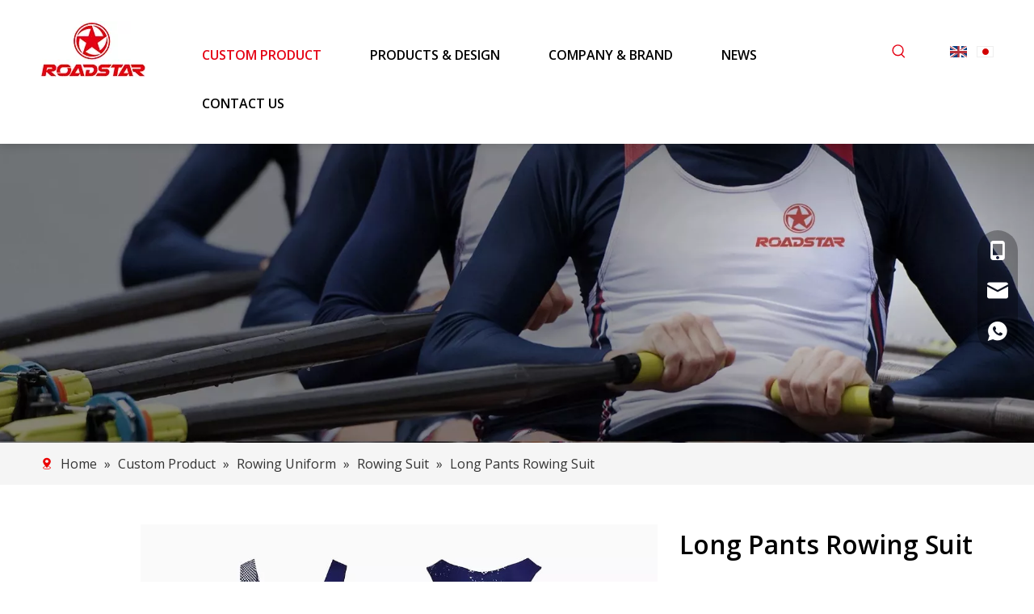

--- FILE ---
content_type: text/html;charset=utf-8
request_url: https://www.cnroadstar.com/long-pants-rowing-suit.html
body_size: 59186
content:
<!DOCTYPE html> <html lang="en" prefix="og: http://ogp.me/ns#" style="height: auto;"> <head> <link rel="preconnect" href="https://irrorwxhmjnpln5m-static.micyjz.com"/> <link rel="preconnect" href="https://rmrorwxhmjnpln5p-static.micyjz.com"/> <link rel="preconnect" href="https://jirorwxhmjnpln5m-static.micyjz.com"/><script>document.write=function(e){documentWrite(document.currentScript,e)};function documentWrite(documenturrentScript,e){var i=document.createElement("span");i.innerHTML=e;var o=i.querySelectorAll("script");if(o.length)o.forEach(function(t){if(t.src&&t.src!=""){var script=document.createElement("script");script.src=t.src;document.body.appendChild(script)}});document.body.appendChild(i)}
window.onloadHack=function(func){if(!!!func||typeof func!=="function")return;if(document.readyState==="complete")func();else if(window.addEventListener)window.addEventListener("load",func,false);else if(window.attachEvent)window.attachEvent("onload",func,false)};</script> <title>Long Pants Rowing Suit - Buy rowing clothes custom rowing suit, Rowing suit, rowing clothing Product on Roadstar Sporting Goods</title> <meta name="keywords" content="rowing clothes custom rowing suit,Rowing suit,rowing clothing,One-piece Rowing Suit,all-in-one rowing suits"/> <meta name="description" content="Long Pants Rowing Suit, find complete details about Long Pants Rowing Suit, rowing clothes custom rowing suit, Rowing suit, rowing clothing - Roadstar Sporting Goods"/> <link data-type="dns-prefetch" data-domain="jirorwxhmjnpln5m-static.micyjz.com" rel="dns-prefetch" href="//jirorwxhmjnpln5m-static.micyjz.com"> <link data-type="dns-prefetch" data-domain="irrorwxhmjnpln5m-static.micyjz.com" rel="dns-prefetch" href="//irrorwxhmjnpln5m-static.micyjz.com"> <link data-type="dns-prefetch" data-domain="rmrorwxhmjnpln5p-static.micyjz.com" rel="dns-prefetch" href="//rmrorwxhmjnpln5p-static.micyjz.com"> <link rel="amphtml" href="https://www.cnroadstar.com/amp/long-pants-rowing-suit.html"/> <link rel="canonical" href="https://www.cnroadstar.com/long-pants-rowing-suit.html"/> <meta http-equiv="X-UA-Compatible" content="IE=edge"/> <meta name="renderer" content="webkit"/> <meta http-equiv="Content-Type" content="text/html; charset=utf-8"/> <meta name="viewport" content="width=device-width, initial-scale=1, user-scalable=no"/> <link href="https://irrorwxhmjnpln5m-static.micyjz.com/cloud/lmBpiKnmloSRjjijmioiio/Roadstar-long-leg-rowing-unisuit-800-800.jpg" as="image" rel="preload" fetchpriority="high"/> <link rel="icon" href="//irrorwxhmjnpln5m-static.micyjz.com/cloud/ljBpiKnmloSRqiljrirjio/favicon.ico"> <link rel="preload" type="text/css" as="style" href="//irrorwxhmjnpln5m-static.micyjz.com/concat/giilKBfz75RhiSnqnpnpnqmqmol/static/assets/widget/mobile_head/style04/style04.css,/static/assets/widget/mobile_head/css/headerStyles.css,/static/assets/widget/style/component/langBar/langBar.css,/static/assets/widget/style/component/follow/widget_setting_iconSize/iconSize24.css,/static/assets/style/bootstrap/cus.bootstrap.grid.system.css,/static/assets/style/fontAwesome/4.7.0/css/font-awesome.css,/static/assets/style/iconfont/iconfont.css,/static/assets/widget/script/plugins/gallery/colorbox/colorbox.css,/static/assets/style/bootstrap/cus.bootstrap.grid.system.split.css,/static/assets/widget/script/plugins/picture/animate.css,/static/assets/widget/style/component/pictureNew/widget_setting_description/picture.description.css,/static/assets/widget/style/component/pictureNew/public/public.css,/static/assets/widget/style/component/graphic/graphic.css,/static/assets/widget/script/plugins/tooltipster/css/tooltipster.css" onload="this.onload=null;this.rel='stylesheet'"/> <link rel="preload" type="text/css" as="style" href="//rmrorwxhmjnpln5p-static.micyjz.com/concat/ziioKBt30eRaiSnqnpnpnqmqmol/static/assets/widget/style/component/follow/widget_setting_iconSize/iconSize32.css,/static/assets/widget/style/component/follow/public/public.css,/static/assets/widget/style/component/onlineService/public/public.css,/static/assets/widget/style/component/onlineService/widget_setting_showStyle/float.css,/static/assets/widget/style/component/onlineService/widget_setting_showStyle/style13.css,/static/assets/widget/style/component/separator/separator.css" onload="this.onload=null;this.rel='stylesheet'"/> <link rel="stylesheet" type="text/css" href="//irrorwxhmjnpln5m-static.micyjz.com/concat/giilKBfz75RhiSnqnpnpnqmqmol/static/assets/widget/mobile_head/style04/style04.css,/static/assets/widget/mobile_head/css/headerStyles.css,/static/assets/widget/style/component/langBar/langBar.css,/static/assets/widget/style/component/follow/widget_setting_iconSize/iconSize24.css,/static/assets/style/bootstrap/cus.bootstrap.grid.system.css,/static/assets/style/fontAwesome/4.7.0/css/font-awesome.css,/static/assets/style/iconfont/iconfont.css,/static/assets/widget/script/plugins/gallery/colorbox/colorbox.css,/static/assets/style/bootstrap/cus.bootstrap.grid.system.split.css,/static/assets/widget/script/plugins/picture/animate.css,/static/assets/widget/style/component/pictureNew/widget_setting_description/picture.description.css,/static/assets/widget/style/component/pictureNew/public/public.css,/static/assets/widget/style/component/graphic/graphic.css,/static/assets/widget/script/plugins/tooltipster/css/tooltipster.css"/> <link rel="stylesheet" type="text/css" href="//rmrorwxhmjnpln5p-static.micyjz.com/concat/ziioKBt30eRaiSnqnpnpnqmqmol/static/assets/widget/style/component/follow/widget_setting_iconSize/iconSize32.css,/static/assets/widget/style/component/follow/public/public.css,/static/assets/widget/style/component/onlineService/public/public.css,/static/assets/widget/style/component/onlineService/widget_setting_showStyle/float.css,/static/assets/widget/style/component/onlineService/widget_setting_showStyle/style13.css,/static/assets/widget/style/component/separator/separator.css"/> <link rel="preload" type="text/css" as="style" href="//rmrorwxhmjnpln5p-static.micyjz.com/concat/xmikKBf004RxiSoqjjlonolomml/static/assets/widget/script/plugins/smartmenu/css/navigation.css,/static/assets/widget/style/component/prodSearchNew/prodSearchNew.css,/static/assets/widget/style/component/prodsearch/prodsearch.css,/static/assets/widget/style/component/langBar/langBar.css,/static/assets/widget/style/component/position/position.css,/static/assets/widget/style/component/proddetail/public/public.css,/static/assets/widget/style/component/proddetail/public/comment.css,/static/assets/widget/style/component/proddetail/label/label.css,/static/assets/widget/style/component/orderList/public/public.css,/static/assets/widget/script/plugins/videojs/video-js.min.css,/static/assets/widget/script/plugins/select2/select2.css,/static/assets/widget/script/plugins/easyzoom/css/easyzoom.css,/static/assets/widget/script/plugins/gallery/colorbox/colorbox.css,/static/assets/widget/script/plugins/owlcarousel/masterslider.css" onload="this.onload=null;this.rel='stylesheet'"/> <link rel="preload" type="text/css" as="style" href="//jirorwxhmjnpln5m-static.micyjz.com/concat/0jioKB79cdRdiSoqjjlonolomml/static/assets/widget/script/plugins/owlcarousel/style.css,/static/assets/widget/script/plugins/owlcarousel/ms-showcase2.css,/static/assets/widget/script/plugins/owlcarousel/owl.carousel.css,/static/assets/widget/style/component/proddetail/widget_style/style_2.css,/static/assets/widget/script/plugins/owlcarousel/owl.theme.css,/static/assets/widget/style/component/shoppingcartStatus/shoppingcartStatus.css,/static/assets/widget/script/plugins/slick/slick.css,/static/assets/widget/style/component/prodlistAsync/widget_style/style_11.css,/static/assets/widget/style/component/touchgraphicslider/touchgraphicslider.css,/static/assets/widget/style/component/prodScrolling/prodScrolling.css,/static/assets/widget/script/plugins/slick/slick-theme.css,/static/assets/widget/style/component/quicknavigation/quicknavigation.css" onload="this.onload=null;this.rel='stylesheet'"/> <link rel="stylesheet" type="text/css" href="//rmrorwxhmjnpln5p-static.micyjz.com/concat/xmikKBf004RxiSoqjjlonolomml/static/assets/widget/script/plugins/smartmenu/css/navigation.css,/static/assets/widget/style/component/prodSearchNew/prodSearchNew.css,/static/assets/widget/style/component/prodsearch/prodsearch.css,/static/assets/widget/style/component/langBar/langBar.css,/static/assets/widget/style/component/position/position.css,/static/assets/widget/style/component/proddetail/public/public.css,/static/assets/widget/style/component/proddetail/public/comment.css,/static/assets/widget/style/component/proddetail/label/label.css,/static/assets/widget/style/component/orderList/public/public.css,/static/assets/widget/script/plugins/videojs/video-js.min.css,/static/assets/widget/script/plugins/select2/select2.css,/static/assets/widget/script/plugins/easyzoom/css/easyzoom.css,/static/assets/widget/script/plugins/gallery/colorbox/colorbox.css,/static/assets/widget/script/plugins/owlcarousel/masterslider.css"/> <link rel="stylesheet" type="text/css" href="//jirorwxhmjnpln5m-static.micyjz.com/concat/0jioKB79cdRdiSoqjjlonolomml/static/assets/widget/script/plugins/owlcarousel/style.css,/static/assets/widget/script/plugins/owlcarousel/ms-showcase2.css,/static/assets/widget/script/plugins/owlcarousel/owl.carousel.css,/static/assets/widget/style/component/proddetail/widget_style/style_2.css,/static/assets/widget/script/plugins/owlcarousel/owl.theme.css,/static/assets/widget/style/component/shoppingcartStatus/shoppingcartStatus.css,/static/assets/widget/script/plugins/slick/slick.css,/static/assets/widget/style/component/prodlistAsync/widget_style/style_11.css,/static/assets/widget/style/component/touchgraphicslider/touchgraphicslider.css,/static/assets/widget/style/component/prodScrolling/prodScrolling.css,/static/assets/widget/script/plugins/slick/slick-theme.css,/static/assets/widget/style/component/quicknavigation/quicknavigation.css"/> <style>@media(min-width:990px){[data-type="rows"][data-level="rows"]{display:flex}}</style> <style id="speed3DefaultStyle">@supports not(aspect-ratio:1/1){.prodlist-wrap li .prodlist-cell{position:relative;padding-top:100%;width:100%}.prodlist-lists-style-13 .prod_img_a_t13,.prodlist-lists-style-12 .prod_img_a_t12,.prodlist-lists-style-nophoto-11 .prod_img_a_t12{position:unset !important;min-height:unset !important}.prodlist-wrap li .prodlist-picbox img{position:absolute;width:100%;left:0;top:0}}.piclist360 .prodlist-pic4-3 li .prodlist-display{max-width:100%}@media(max-width:600px){.prodlist-fix-num li{width:50% !important}}</style> <template id="appdStylePlace"></template> <link href="//jirorwxhmjnpln5m-static.micyjz.com/theme/imjmKBmionRliSmionRljSpmnnRlqSSRrjnjlroikjmnrlr/style/style.css" type="text/css" rel="preload" as="style" onload="this.onload=null;this.rel='stylesheet'" data-theme="true"/> <link href="//jirorwxhmjnpln5m-static.micyjz.com/theme/imjmKBmionRliSmionRljSpmnnRlqSSRrjnjlroikjmnrlr/style/style.css" type="text/css" rel="stylesheet"/> <style guid='u_6f4f7bef85f34ad5bc2c2ce100035385' emptyRender='true' placeholder='true' type='text/css'></style> <link href="//rmrorwxhmjnpln5p-static.micyjz.com/site-res/rlkmKBmionRljSpmnnRliSjnpqmmRliSqqpmliRljSjrrnjmikjiliRniSnqnpqmrqrnrrSRil.css?1758585757969" rel="preload" as="style" onload="this.onload=null;this.rel='stylesheet'" data-extStyle="true" type="text/css" data-extAttr="20250923112145"/> <link href="//rmrorwxhmjnpln5p-static.micyjz.com/site-res/rlkmKBmionRljSpmnnRliSjnpqmmRliSqqpmliRljSjrrnjmikjiliRniSnqnpqmrqrnrrSRil.css?1758585757969" data-extAttr="20250923112145" type="text/css" rel="stylesheet"/> <template data-js-type='style_respond' data-type='inlineStyle'></template><template data-js-type='style_head' data-type='inlineStyle'><style guid='ffc4e0cd-a242-4fbf-aefb-bef32638bff8' pm_pageStaticHack='' jumpName='head' pm_styles='head' type='text/css'>.sitewidget-langBar-20220518093305 .sitewidget-bd .front-icon-box.icon-style i{font-size:16px;color:#333 !important}.sitewidget-langBar-20220518093305 .sitewidget-bd .style21 #DRABcJaOwPjZ-lang-drop-arrow{color:#333 !important}.sitewidget-langBar-20220518093305 .sitewidget-bd .style21 .lang-menu .lang-item a{color:#333 !important}.sitewidget-langBar-20220518093305 .sitewidget-bd .icon-style-i{font-size:16px;color:#333 !important}.sitewidget-langBar-20220518093305 .sitewidget-bd .lang-bar.style18.lang-style .lang-dropdown .block-iconbaseline-down{color:#333 !important}.sitewidget-langBar-20220518093305 .sitewidget-bd .lang-bar.style18.lang-style .lang-dropdown .lang-selected{color:#333 !important}.sitewidget-langBar-20220518093305 .sitewidget-bd .lang-bar.style18.lang-style .lang-dropdown .lang-menu a{color:#333 !important}.sitewidget-langBar-20220518093305 .sitewidget-bd .lang-bar.style18.lang-style .lang-dropdown .lang-menu{border-color:#333 !important}.sitewidget-langBar-20220518093305 .sitewidget-bd .lang-bar.style21.lang-style .lang-dropdown .lang-menu .menu-close-btn i{background:#333 !important}.sitewidget-langBar-20220518093305 .sitewidget-bd .front-icon-box i{font-size:20px;color:#333 !important}.sitewidget-langBar-20220518093305 .sitewidget-bd .front-icon-box.icon-style i{font-size:20px;color:#333 !important}.sitewidget-langBar-20220518093305 .sitewidget-bd .front-icon-box i:hover{color:#333 !important}.sitewidget-langBar-20220518093305 .lang-bar .lang-dropdown-front-icon{background:unset !important}.sitewidget-position-20250416145204 .sitewidget-position-description .block-icon{color:#eb0303;vertical-align:initial}.sitewidget-prodDetail-20141127140104 .proddetail-wrap .video-js video{height:100% !important}.sitewidget-prodDetail-20141127140104 .prodetail-slider .prod-pic-item .prodetail-slider-btn{color:black}.sitewidget-prodDetail-20141127140104 .ms-skin-default .ms-nav-next,.sitewidget-prodDetail-20141127140104 .ms-skin-default .ms-nav-prev{color:black}.sitewidget-prodDetail-20141127140104 .pro-this-prodBrief table{max-width:100%}.sitewidget-prodDetail-20141127140104 .this-description-table .pro-detail-inquirewrap.prodd-btn-otl-colorful a.pro-detail-inquirebtn i,.sitewidget-prodDetail-20141127140104 .this-description-table .pro-detail-inquirewrap.prodd-btn-otl-colorful a.pro-detail-orderbtn i{margin-left:5px}.sitewidget-prodDetail-20141127140104 .this-description-table .pro-detail-inquirewrap.prodd-btn-otl-colorful a.pro-detail-basket i,.sitewidget-prodDetail-20141127140104 .this-description-table .pro-detail-inquirewrap.prodd-btn-otl-colorful a.pro-detail-cart i{margin-left:5px}.sitewidget-prodDetail-20141127140104 .this-description-table .pro-detail-inquirewrap.prodd-btn-otl-colorful a.pro-detail-inquirebtn,.sitewidget-prodDetail-20141127140104 .this-description-table .pro-detail-inquirewrap.prodd-btn-otl-colorful a.pro-detail-orderbtn{border:1px solid #eb0303;color:#eb0303}.sitewidget-prodDetail-20141127140104 .this-description-table .pro-detail-inquirewrap.prodd-btn-otl-colorful a.pro-detail-inquirebtn:hover,.sitewidget-prodDetail-20141127140104 .this-description-table .pro-detail-inquirewrap.prodd-btn-otl-colorful a.pro-detail-orderbtn:hover{background-color:#eb0303;color:#fff}.sitewidget-prodDetail-20141127140104 .this-description-table .pro-detail-inquirewrap.prodd-btn-otl-colorful a.pro-detail-basket,.sitewidget-prodDetail-20141127140104 .this-description-table .pro-detail-inquirewrap.prodd-btn-otl-colorful a.pro-detail-cart{border:1px solid #eb0303;color:#eb0303}.sitewidget-prodDetail-20141127140104 .this-description-table .pro-detail-inquirewrap.prodd-btn-otl-colorful a.pro-detail-basket:hover,.sitewidget-prodDetail-20141127140104 .this-description-table .pro-detail-inquirewrap.prodd-btn-otl-colorful a.pro-detail-cart:hover{background-color:#eb0303;color:#fff}.sitewidget-prodDetail-20141127140104 .prodd-btn-otl-colorful .pdfDownLoad{border:1px solid #eb0303;color:#eb0303}.sitewidget-prodDetail-20141127140104 .prodd-btn-otl-colorful .pdfDownLoad:hover{background-color:#eb0303;color:#fff}.sitewidget-prodDetail-20141127140104 #orderModel{display:block}.sitewidget-prodDetail-20141127140104 #paypalBtn{max-width:280px;margin-top:15px}.sitewidget-prodDetail-20141127140104 #paypalBtn #paypal-button-container{padding:0}.sitewidget-prodDetail-20141127140104 #paypalBtn #paypal-button-container .paypal-buttons>iframe.component-frame{z-index:1}@media(max-width:770px){.sitewidget-prodDetail-20141127140104 .this-description-table .pro-detail-inquirewrap.prodd-btn-otl-colorful a.pro-detail-inquirebtn,.sitewidget-prodDetail-20141127140104 .this-description-table .pro-detail-inquirewrap.prodd-btn-otl-colorful a.pro-detail-orderbtn{width:100%}.sitewidget-prodDetail-20141127140104 .this-description-table .pro-detail-inquirewrap.prodd-btn-otl-colorful a.pro-detail-basket,.sitewidget-prodDetail-20141127140104 .this-description-table .pro-detail-inquirewrap.prodd-btn-otl-colorful a.pro-detail-cart{width:100%}}@media(max-width:989px){.sitewidget-prodDetail-20141127140104 .sitewidget-proddetail .prodetail-slider{float:left}}.sitewidget-prodDetail-20141127140104 .proddetail-wrap .proddetail-picArea{position:relative}.sitewidget-prodDetail-20141127140104 .switch3D{bottom:10px;right:25px}@media(max-width:989px){.sitewidget-prodDetail-20141127140104 .switch3D{bottom:27px;right:15px}}@media(max-width:768px){.sitewidget-prodDetail-20141127140104 .switch3D{bottom:35px;right:10px}}.new-threed-box{position:fixed;top:50%;left:50%;transform:translate(-50%,-50%);box-shadow:0 0 20px 0 rgba(0,0,0,0.2);z-index:10000000000000;line-height:1;border-radius:10px}.new-threed-box iframe{width:950px;height:720px;max-width:100vw;max-height:100vh;border-radius:10px;border:0}.new-threed-box iframe .only_full_width{display:block !important}.new-threed-box .close{position:absolute;right:11px;top:12px;width:18px;height:18px;cursor:pointer}@media(max-width:800px){.new-threed-box iframe{width:100vw;height:100vh;border-radius:0}.new-threed-box{border-radius:0}}.sitewidget-prodDetail-20141127140104 .sitewidget-bd .tinymce-render-box *{all:revert-layer}.sitewidget-prodDetail-20141127140104 .sitewidget-bd .tinymce-render-box img{vertical-align:middle;max-width:100%}.sitewidget-prodDetail-20141127140104 .sitewidget-bd .tinymce-render-box iframe{max-width:100%}.sitewidget-prodDetail-20141127140104 .sitewidget-bd .tinymce-render-box table{border-collapse:collapse}.sitewidget-prodDetail-20141127140104 .sitewidget-bd .tinymce-render-box *{margin:0}.sitewidget-prodDetail-20141127140104 .sitewidget-bd .tinymce-render-box table:not([cellpadding]) td,.sitewidget-prodDetail-20141127140104 .sitewidget-bd .tinymce-render-box table:not([cellpadding]) th{padding:.4rem}.sitewidget-prodDetail-20141127140104 .sitewidget-bd .tinymce-render-box table[border]:not([border="0"]):not([style*=border-width]) td,.sitewidget-prodDetail-20141127140104 .sitewidget-bd .tinymce-render-box table[border]:not([border="0"]):not([style*=border-width]) th{border-width:1px}.sitewidget-prodDetail-20141127140104 .sitewidget-bd .tinymce-render-box table[border]:not([border="0"]):not([style*=border-style]) td,.sitewidget-prodDetail-20141127140104 .sitewidget-bd .tinymce-render-box table[border]:not([border="0"]):not([style*=border-style]) th{border-style:solid}.sitewidget-prodDetail-20141127140104 .sitewidget-bd .tinymce-render-box table[border]:not([border="0"]):not([style*=border-color]) td,.sitewidget-prodDetail-20141127140104 .sitewidget-bd .tinymce-render-box table[border]:not([border="0"]):not([style*=border-color]) th{border-color:#ccc}.sitewidget-prodDetail-20141127140104 .sitewidget-bd h1.this-description-name{font-size:32px;line-height:49px;letter-spacing:0;text-align:left;color:#000;font-weight:bold}.sitewidget-prodDetail-20141127140104 .prod_member_desc{position:relative}.sitewidget-prodDetail-20141127140104 .prod_member_desc .prod_member_desc_pop{display:none;position:absolute;border:1px solid #ccc;background:#fff;width:300px;border-radius:6px;padding:5px 8px;left:0;z-index:1000}.sitewidget-prodDetail-20141127140104 .prod_member_desc .prod_member_desc_icon{margin:0 1px;width:12px;height:12px;cursor:pointer;transform:translateY(-4px)}.sitewidget-prodDetail-20141127140104 .prodDetail-tab-style .detial-cont-prodescription .detial-cont-tabslabel li a{font-size:12px;color:#fff}.sitewidget-prodDetail-20141127140104 .prodDetail-tab-style .detial-cont-prodescription .detial-cont-tabslabel,.sitewidget-prodDetail-20141127140104 .prodDetail-tab-style .detial-cont-prodescription .detial-cont-tabslabel li{background-color:#3f4b57;line-height:20px}.sitewidget-prodDetail-20141127140104 .prodDetail-tab-style .detial-cont-prodescription .detial-cont-tabslabel li{height:20px}.sitewidget-prodDetail-20141127140104 .prodDetail-tab-style .detial-cont-prodescription .detial-cont-tabslabel li.on{background-color:#e50113;border-color:#e50113}.sitewidget-prodDetail-20141127140104 .prodDetail-tab-style .detial-cont-prodescription .detial-cont-tabslabel li.on a{color:#e50113}.sitewidget-prodDetail-20141127140104 .prodDetail-tab-hover-event .detial-cont-prodescription .detial-cont-tabslabel li a{line-height:20px}.sitewidget-prodDetail-20141127140104 .page-width-container .detial-wrap-cont .detial-cont-index .tab-change-container{height:21px}.sitewidget-prodDetail-20141127140104 .page-width-container .detial-wrap-cont .detial-cont-index .detial-cont-prodescription .detial-cont-tabslabel{height:21px}.sitewidget-prodDetail-20141127140104 .page-width-container .detial-wrap-cont .detial-cont-index .detial-cont-prodescription .detial-cont-tabslabel li.on{background-color:#e50113;border-color:#e50113}.sitewidget-prodDetail-20141127140104 .page-width-container .detial-wrap-cont .detial-cont-index .detial-cont-prodescription .detial-cont-tabslabel li.on a{color:#e50113}.sitewidget-prodDetail-20141127140104 .page-width-container .detial-wrap-cont .detial-cont-index .detial-cont-prodescription .detial-cont-tabslabel li{background-color:#3f4b57}.sitewidget-prodScrolling-20210519105053 .sitewidget-touchgraphicslider-pic-border1{border:1px solid #ddd;display:table;margin:0 auto}.sitewidget-prodScrolling-20210519105053 .sitewidget-touchgraphicslider-pic-border1 a{display:table-cell;vertical-align:middle}.sitewidget-prodScrolling-20210519105053 .sitewidget-touchgraphicslider-pic-border1 img{display:block;max-width:100%;max-height:100%}.sitewidget-prodScrolling-20210519105053 .slider.responsive .slick-list{width:100%}.sitewidget-prodScrolling-20210519105053 .owl-theme .owl-controls .owl-page span{background-color:#248fc8 !important}.sitewidget-prodScrolling-20210519105053 .pagetyle1 .owl-theme .owl-controls .owl-page span{background-color:transparent !important}.sitewidget-prodScrolling-20210519105053 .sitewidget-bd .slick-dots li.slick-active button:before{background-color:#248fc8 !important}.sitewidget-prodScrolling-20210519105053 .sitewidget-bd .slider-responsive-wrap.pagetyle0 .slick-dots li.slick-active button:before{background-color:transparent !important}.sitewidget-prodScrolling-20210519105053 .sitewidget-bd .pagetyle0.buttonstyle0 .slick-dots li.slick-active button:before{color:#248fc8 !important;background-color:transparent !important}.sitewidget-prodScrolling-20210519105053 .sitewidget-bd .pagetyle1 .slick-dots li.slick-active button:before{background-color:transparent !important}</style></template><template data-js-type='style_respond' data-type='inlineStyle'></template><template data-js-type='style_head' data-type='inlineStyle'></template><script data-ignoreMinify="true">
	function loadInlineStyle(){
		var allInlineStyle = document.querySelectorAll("template[data-type='inlineStyle']");
		var length = document.querySelectorAll("template[data-type='inlineStyle']").length;
		for(var i = 0;i < length;i++){
			var style = allInlineStyle[i].innerHTML;
			allInlineStyle[i].outerHTML = style;
		}
	}
loadInlineStyle();
</script> <link rel='preload' as='style' onload='this.onload=null;this.rel="stylesheet"' href='https://fonts.googleapis.com/css?family=Open+Sans:400,600|Oswald:400,700&display=swap' data-type='1' type='text/css' media='all'/> <script type="text/javascript" data-src="//irrorwxhmjnpln5m-static.micyjz.com/static/t-kqBpBKkKkmzzsn7r/assets/script/jquery-1.11.0.concat.js"></script> <script type="text/javascript" data-src="//ld-analytics.micyjz.com/lrioKBpmnnRlrSSRRQRiiSkonnjr/ltm-web.js?v=1758597705000"></script><script type="text/x-delay-ids" data-type="delayIds" data-device="pc" data-xtype="0" data-delayIds='[484990184,122776864,122776934,122776904,484990194,179547544,462563184,494371984,124765384,125475794,124803384,125164824,122790364,125475764,124765344,124765534,462563174,122775684,122790374,125164844,124803434,462520844,124765394,125164874,124765424,123541244,469907814,122778324,122780564,125165104,462290984,122780534,125474774,462291134,291350092,122780544,124760734,469907834,122780554,122777674,462291024,462762314]'></script> <script async src="https://www.googletagmanager.com/gtag/js?id=G-9QC6H6VDEN"></script> <script>window.dataLayer=window.dataLayer||[];function gtag(){dataLayer.push(arguments)}gtag("js",new Date);gtag("config","G-9QC6H6VDEN");</script> <meta name="google-site-verification" content="gHGMg1u90vZpOxdn5MgjFnW9tZca3oge5iYIma4dBHU"/> <meta name="msvalidate.01" content="7EB73512F5B8A6DD2389CB1106009472"/> <meta name="yandex-verification" content="268ebcd95cd44d6b"/><script guid='5f45d8ba-5dec-467a-be6a-3a817b50d7f3' pm_pageStaticHack='true' jumpName='head' pm_scripts='head' type='text/javascript'>try{(function(window,undefined){var phoenixSite=window.phoenixSite||(window.phoenixSite={});phoenixSite.lanEdition="EN_US";var page=phoenixSite.page||(phoenixSite.page={});page.cdnUrl="//rmrorwxhmjnpln5p-static.micyjz.com";page.siteUrl="https://www.cnroadstar.com";page.lanEdition=phoenixSite.lanEdition;page._menu_prefix="";page._menu_trans_flag="";page._captcha_domain_prefix="captcha.c";page._pId="upAUVPrRnezE";phoenixSite._sViewMode="true";phoenixSite._templateSupport="false";phoenixSite._singlePublish=
"false"})(this)}catch(e){try{console&&console.log&&console.log(e)}catch(e){}};</script> <script id='u_716393d73977474496546ab942d56878' guid='u_716393d73977474496546ab942d56878' pm_script='init_top' type='text/javascript'>try{(function(window,undefined){var datalazyloadDefaultOptions=window.datalazyloadDefaultOptions||(window.datalazyloadDefaultOptions={});datalazyloadDefaultOptions["version"]="3.0.0";datalazyloadDefaultOptions["isMobileViewer"]="false";datalazyloadDefaultOptions["hasCLSOptimizeAuth"]="false";datalazyloadDefaultOptions["_version"]="3.0.0";datalazyloadDefaultOptions["isPcOptViewer"]="false"})(this);(function(window,undefined){window.__ph_optSet__='{"loadImgType":"0","publishControlState":false,"isOpenFlagUA":true,"v30NewMode":"1","idsVer":"1","docReqType":"0","docDecrease":"1","docCallback":"1"}'})(this)}catch(e){try{console&&
console.log&&console.log(e)}catch(e){}};</script> <script id='u_f37fbdb63b9843b8931b015b4b43fc05' guid='u_f37fbdb63b9843b8931b015b4b43fc05' type='text/javascript'>try{var thisUrl=location.host;var referUrl=document.referrer;if(referUrl.indexOf(thisUrl)==-1)localStorage.setItem("landedPage",document.URL)}catch(e){try{console&&console.log&&console.log(e)}catch(e){}};</script> </head> <body class=" frontend-body-canvas "> <div id='backstage-headArea' headFlag='1' class='hideForMobile'><div class="outerContainer" data-mobileBg="true" id="outerContainer_1620201286890" data-type="outerContainer" data-level="rows" autohold><div class="container" data-type="container" data-level="rows" cnttype="backstage-container-mark" data-module-radio="2" data-module-width="1440" data-module-set="true"><style id="outerContainer_1620201286890_moduleStyle">@media(min-width:1200px){#outerContainer_1620201286890 div[data-type="container"]{max-width:1440px;padding-left:40px;padding-right:40px;box-sizing:border-box}}</style><div class="row" data-type="rows" data-level="rows" data-attr-xs="null" data-attr-sm="null"><div class="col-md-2" id="column_1744267291952" data-type="columns" data-level="columns"><div id="location_1744267291953" data-type="locations" data-level="rows"><div class="backstage-stwidgets-settingwrap" scope="0" settingId="tLAVhWcRbylE" id="component_tLAVhWcRbylE" relationCommonId="upAUVPrRnezE" classAttr="sitewidget-logo-20210505155446"> <div class="sitewidget-pictureNew sitewidget-logo sitewidget-logo-20210505155446"> <div class="sitewidget-bd"> <script type="application/ld+json">{"@context":"https://schema.org","@type":"Organization","url":"//jirorwxhmjnpln5m-static.micyjz.com","logo":"//irrorwxhmjnpln5m-static.micyjz.com/cloud/lnBpiKnmloSRjljikmqjiq/logo.png"}</script> <div class="picture-resize-wrap " style="position: relative; width: 100%; text-align: left; "> <span class="picture-wrap pic-style-default 666 " data-ee="" id="picture-wrap-tLAVhWcRbylE" style="display: inline-block; position: relative;max-width: 100%;"> <a class="imgBox mobile-imgBox" style="display: inline-block; position: relative;max-width: 100%;" href="/cnroadstar.html"> <img class="img-default-bgc" data-src="//irrorwxhmjnpln5m-static.micyjz.com/cloud/lnBpiKnmloSRjljikmqjiq/logo.png" src="//irrorwxhmjnpln5m-static.micyjz.com/cloud/lnBpiKnmloSRjljikmqjiq/logo.png" alt="logo" title="logo" phoenixLazyload='true'/> </a> </span> </div> </div> </div> </div> <script type="text/x-delay-script" data-id="tLAVhWcRbylE" data-jsLazyloadType="1" data-alias="logo" data-jsLazyload='true' data-type="component" data-jsDepand='["//irrorwxhmjnpln5m-static.micyjz.com/static/t-lkBpBKkKlplwsz7r/assets/widget/script/plugins/jquery.lazyload.js","//rmrorwxhmjnpln5p-static.micyjz.com/static/t-ilBoBKrKlwrolo7m/assets/widget/script/compsettings/comp.logo.settings.js"]' data-jsThreshold='5' data-cssDepand='' data-cssThreshold='5'>(function(window,$,undefined){try{(function(window,$,undefined){var respSetting={},temp;$(function(){$("#picture-wrap-tLAVhWcRbylE").on("webkitAnimationEnd webkitTransitionEnd mozAnimationEnd MSAnimationEnd oanimationend animationend",function(){var rmClass="animated bounce zoomIn pulse rotateIn swing fadeIn bounceInDown bounceInLeft bounceInRight bounceInUp fadeInDownBig fadeInLeftBig fadeInRightBig fadeInUpBig zoomInDown zoomInLeft zoomInRight zoomInUp";$(this).removeClass(rmClass)});var version=
$.trim("20200313131553");if(!!!version)version=undefined;if(phoenixSite.phoenixCompSettings&&typeof phoenixSite.phoenixCompSettings.logo!=="undefined"&&phoenixSite.phoenixCompSettings.logo.version==version&&typeof phoenixSite.phoenixCompSettings.logo.logoLoadEffect=="function"){phoenixSite.phoenixCompSettings.logo.logoLoadEffect("tLAVhWcRbylE",".sitewidget-logo-20210505155446","","",respSetting);if(!!phoenixSite.phoenixCompSettings.logo.version&&phoenixSite.phoenixCompSettings.logo.version!="1.0.0")loadAnimationCss();
return}var resourceUrl="//jirorwxhmjnpln5m-static.micyjz.com/static/assets/widget/script/compsettings/comp.logo.settings.js?_\x3d1758585757969";if(phoenixSite&&phoenixSite.page){var cdnUrl=phoenixSite.page.cdnUrl;if(cdnUrl&&cdnUrl!="")resourceUrl=cdnUrl+"/static/assets/widget/script/compsettings/comp.logo.settings.js?_\x3d1758585757969"}var callback=function(){phoenixSite.phoenixCompSettings.logo.logoLoadEffect("tLAVhWcRbylE",".sitewidget-logo-20210505155446","","",respSetting);if(!!phoenixSite.phoenixCompSettings.logo.version&&
phoenixSite.phoenixCompSettings.logo.version!="1.0.0")loadAnimationCss()};if(phoenixSite.cachedScript)phoenixSite.cachedScript(resourceUrl,callback());else $.getScript(resourceUrl,callback())});function loadAnimationCss(){var link=document.createElement("link");link.rel="stylesheet";link.type="text/css";link.href="//irrorwxhmjnpln5m-static.micyjz.com/static/assets/widget/script/plugins/picture/animate.css?1758585757969";var head=document.getElementsByTagName("head")[0];head.appendChild(link)}try{loadTemplateImg("sitewidget-logo-20210505155446")}catch(e){try{console&&
(console.log&&console.log(e))}catch(e){}}})(window,jQuery)}catch(e){try{console&&console.log&&console.log(e)}catch(e){}}})(window,$);</script> </div></div><div class="col-md-8" id="column_1620201406898" data-type="columns" data-level="columns"><div class="row" data-type="rows" data-level="rows"><div class="col-md-12" id="column_1750338041937" data-type="columns" data-level="columns"><div id="location_1750338041940" data-type="locations" data-level="rows"><div class="backstage-stwidgets-settingwrap" id="component_BZftyEJzKVSj" data-scope="0" data-settingId="BZftyEJzKVSj" data-relationCommonId="upAUVPrRnezE" data-classAttr="sitewidget-placeHolder-20250613183427"> <div class="sitewidget-placeholder sitewidget-placeHolder-20250613183427"> <div class="sitewidget-bd"> <div class="resizee" style="height:18px"></div> </div> </div> <script type="text/x-delay-script" data-id="BZftyEJzKVSj" data-jsLazyloadType="1" data-alias="placeHolder" data-jsLazyload='true' data-type="component" data-jsDepand='' data-jsThreshold='' data-cssDepand='' data-cssThreshold=''>(function(window,$,undefined){})(window,$);</script></div> </div></div></div><div class="row" data-type="rows" data-level="rows"><div class="col-md-12" id="column_1753062924113" data-type="columns" data-level="columns"><div id="location_1753062924114" data-type="locations" data-level="rows"><div class="backstage-stwidgets-settingwrap" scope="0" settingId="sPKqMhHwbzAZ" id="component_sPKqMhHwbzAZ" relationCommonId="upAUVPrRnezE" classAttr="sitewidget-navigation_style-20210505155627"> <div class="sitewidget-navigation_style sitewidget-navnew fix sitewidget-navigation_style-20210505155627 navnew-way-slide navnew-slideRight"> <a href="javascript:;" class="navnew-thumb-switch navnew-thumb-way-slide navnew-thumb-slideRight" style="background-color:transparent"> <span class="nav-thumb-ham first" style="background-color:#333333"></span> <span class="nav-thumb-ham second" style="background-color:#333333"></span> <span class="nav-thumb-ham third" style="background-color:#333333"></span> </a> <style>@media(min-width:1220px){.sitewidget-navnew.sitewidget-navigation_style-20210505155627 .smsmart{max-width:unset}}@media(max-width:1219px) and (min-width:990px){.sitewidget-navnew.sitewidget-navigation_style-20210505155627 .smsmart{max-width:unset}}@media(min-width:1200px) and (max-width:1365px){.sitewidget-navnew.sitewidget-navigation_style-20210505155627 .smsmart{max-width:unset}}</style> <style>@media(min-width:990px){.navnew-substyle4 .nav-sub-list .nav-sub-item .nav-sub-item-hd span{font-size:inherit;font-weight:inherit;line-height:inherit;cursor:pointer}.navnew-substyle4 .nav-sub-list .nav-sub-item .nav-sub-item-hd span:hover,.navnew-substyle4 .nav-sub-list .nav-sub-item .nav-sub-item-bd .nav-sub-item-bd-item .nav-sub-item-bd-info:hover{color:inherit}.navnew-substyle4 .nav-sub-list .nav-sub-item .nav-sub-item-bd .nav-sub-item-bd-item .nav-sub-item-bd-info{font-size:inherit;color:inherit;font-weight:inherit;text-align:inherit}}</style> <ul class="navnew smsmart navnew-way-slide navnew-slideRight navnew-wide-substyle2 navnew-substyle2"> <li id="parent_0" class="navnew-item navLv1 " data-visible="1"> <a id="nav_34493934" target="_self" rel="" class="navnew-link" data-currentIndex="" href="/products.html"><i class="icon "></i><span class="text-width">CUSTOM PRODUCT</span> </a> <span class="navnew-separator"></span> <ul class="navnew-sub1 " data-visible="1"> <li class="navnew-sub1-item navLv2" data-visible="1"> <a id="nav_35020244" target="_self" rel="" class="navnew-sub1-link" data-currentIndex="" href="/Speed-Skating-Suit-pl47853597.html"> <i class="icon "></i>Speed Skating Suit </a> <ul class="navnew-sub2"> <li class=" navnew-sub2-item navLv3" data-visible="1"> <a class="navnew-sub2-link" id="nav_35020274" target="_self" rel="" data-currentIndex='' href="/Inline-pl46853597.html"><i class="icon "> </i>Inline </a> </li> <li class=" navnew-sub2-item navLv3" data-visible="1"> <a class="navnew-sub2-link" id="nav_35022204" target="_self" rel="" data-currentIndex='' href="/short-track-speed-skating-suit.html"><i class="icon "> </i>Short Track </a> </li> <li class=" navnew-sub2-item navLv3" data-visible="1"> <a class="navnew-sub2-link" id="nav_35022214" target="_self" rel="" data-currentIndex='' href="/Long-Track-pl44853597.html"><i class="icon "> </i>Long Track </a> </li> <li class=" navnew-sub2-item navLv3" data-visible="1"> <a class="navnew-sub2-link" id="nav_35408214" target="_self" rel="" data-currentIndex='' href="/Roller-Derby-pl42265097.html"><i class="icon undefined"> </i>Roller Derby</a> </li> <li class=" navnew-sub2-item navLv3" data-visible="1"> <a class="navnew-sub2-link" id="nav_35022224" target="_self" rel="" data-currentIndex='' href="/Speed-Suit-pl40009397.html"><i class="icon "> </i>Karting Suit </a> </li> </ul> </li> <li class="navnew-sub1-item navLv2" data-visible="1"> <a id="nav_35020254" target="_self" rel="" class="navnew-sub1-link" data-currentIndex="" href="/Rowing-Uniform-pl40958297.html"> <i class="icon "></i>Rowing Uniform </a> <ul class="navnew-sub2"> <li class=" navnew-sub2-item navLv3" data-visible="1"> <a class="navnew-sub2-link" id="nav_35022234" target="_self" rel="" data-currentIndex='0' href="/Rowing-Suit-pl49958297.html"><i class="icon "> </i>Rowing Suit </a> </li> <li class=" navnew-sub2-item navLv3" data-visible="1"> <a class="navnew-sub2-link" id="nav_35022244" target="_self" rel="" data-currentIndex='' href="/Tank-Top-pl48848297.html"><i class="icon "> </i>Tank Top </a> </li> <li class=" navnew-sub2-item navLv3" data-visible="1"> <a class="navnew-sub2-link" id="nav_35022254" target="_self" rel="" data-currentIndex='' href="/T-Shirt-pl47848297.html"><i class="icon "> </i>T Shirt </a> </li> <li class=" navnew-sub2-item navLv3" data-visible="1"> <a class="navnew-sub2-link" id="nav_35022264" target="_self" rel="" data-currentIndex='' href="/Polo-Shirt-pl46848297.html"><i class="icon "> </i>Polo Shirt </a> </li> <li class=" navnew-sub2-item navLv3" data-visible="1"> <a class="navnew-sub2-link" id="nav_35022274" target="_self" rel="" data-currentIndex='' href="/Vest-pl45848297.html"><i class="icon "> </i>Vest </a> </li> <li class=" navnew-sub2-item navLv3" data-visible="1"> <a class="navnew-sub2-link" id="nav_35022284" target="_self" rel="" data-currentIndex='' href="/Jacket-pl44848297.html"><i class="icon "> </i>Jacket </a> </li> <li class=" navnew-sub2-item navLv3" data-visible="1"> <a class="navnew-sub2-link" id="nav_35022294" target="_self" rel="" data-currentIndex='' href="/Hoodies-pl43848297.html"><i class="icon "> </i>Hoodies </a> </li> <li class=" navnew-sub2-item navLv3" data-visible="1"> <a class="navnew-sub2-link" id="nav_35022304" target="_self" rel="" data-currentIndex='' href="/Shorts-pl42848297.html"><i class="icon "> </i>Shorts </a> </li> <li class=" navnew-sub2-item navLv3" data-visible="1"> <a class="navnew-sub2-link" id="nav_35022314" target="_self" rel="" data-currentIndex='' href="/Pants-pl41848297.html"><i class="icon "> </i>Pants </a> </li> </ul> </li> <li class="navnew-sub1-item navLv2" data-visible="1"> <a id="nav_35020264" target="_self" rel="" class="navnew-sub1-link" data-currentIndex="" href="/Athletics-Wear-pl40848297.html"> <i class="icon "></i>Athletics Wear</a> <ul class="navnew-sub2"> <li class=" navnew-sub2-item navLv3" data-visible="1"> <a class="navnew-sub2-link" id="nav_35022324" target="_self" rel="" data-currentIndex='' href="/Womens-Sports-Bra-pl49848297.html"><i class="icon "> </i>Womens Sports Bra</a> </li> <li class=" navnew-sub2-item navLv3" data-visible="1"> <a class="navnew-sub2-link" id="nav_35022334" target="_self" rel="" data-currentIndex='' href="/Tank-Top-pl48748297.html"><i class="icon "> </i>Tank Top </a> </li> <li class=" navnew-sub2-item navLv3" data-visible="1"> <a class="navnew-sub2-link" id="nav_35022344" target="_self" rel="" data-currentIndex='' href="/T-Shirt-pl47748297.html"><i class="icon "> </i>T Shirt </a> </li> <li class=" navnew-sub2-item navLv3" data-visible="1"> <a class="navnew-sub2-link" id="nav_35022354" target="_self" rel="" data-currentIndex='' href="/Polo-Shirt-pl46748297.html"><i class="icon "> </i>Polo Shirt</a> </li> <li class=" navnew-sub2-item navLv3" data-visible="1"> <a class="navnew-sub2-link" id="nav_35022364" target="_self" rel="" data-currentIndex='' href="/Vest-pl45748297.html"><i class="icon "> </i>Vest </a> </li> <li class=" navnew-sub2-item navLv3" data-visible="1"> <a class="navnew-sub2-link" id="nav_35022374" target="_self" rel="" data-currentIndex='' href="/Jacket-pl44748297.html"><i class="icon "> </i>Jacket </a> </li> <li class=" navnew-sub2-item navLv3" data-visible="1"> <a class="navnew-sub2-link" id="nav_35022384" target="_self" rel="" data-currentIndex='' href="/Hoodies-pl43748297.html"><i class="icon "> </i>Hoodies </a> </li> <li class=" navnew-sub2-item navLv3" data-visible="1"> <a class="navnew-sub2-link" id="nav_35022394" target="_self" rel="" data-currentIndex='' href="/Shorts-pl41748297.html"><i class="icon "> </i>Shorts </a> </li> <li class=" navnew-sub2-item navLv3" data-visible="1"> <a class="navnew-sub2-link" id="nav_35022404" target="_self" rel="" data-currentIndex='' href="/Pants-pl40748297.html"><i class="icon "> </i>Pants </a> </li> <li class=" navnew-sub2-item navLv3" data-visible="1"> <a class="navnew-sub2-link" id="nav_35022414" target="_self" rel="" data-currentIndex='' href="/Sports-Skirts-pl49748297.html"><i class="icon "> </i>Sports Skirts</a> </li> <li class=" navnew-sub2-item navLv3" data-visible="1"> <a class="navnew-sub2-link" id="nav_35022424" target="_self" rel="" data-currentIndex='' href="/Lycra-Leotard-pl47648297.html"><i class="icon "> </i>Lycra Leotard</a> </li> </ul> </li> <li class="navnew-sub1-item navLv2" data-visible="1"> <a id="nav_35021184" target="_self" rel="" class="navnew-sub1-link" data-currentIndex="" href="/Cycling-Wear-pl46648297.html"> <i class="icon "></i>Cycling Wear </a> <ul class="navnew-sub2"> <li class=" navnew-sub2-item navLv3" data-visible="1"> <a class="navnew-sub2-link" id="nav_35022434" target="_self" rel="" data-currentIndex='' href="/Cycling-Jersey-pl45648297.html"><i class="icon "> </i>Cycling Jersey </a> </li> <li class=" navnew-sub2-item navLv3" data-visible="1"> <a class="navnew-sub2-link" id="nav_35022444" target="_self" rel="" data-currentIndex='' href="/Cycling-Shorts-pl44648297.html"><i class="icon "> </i>Cycling Shorts </a> </li> <li class=" navnew-sub2-item navLv3" data-visible="1"> <a class="navnew-sub2-link" id="nav_35022454" target="_self" rel="" data-currentIndex='' href="/Cycling-Bib-Shorts-pl43648297.html"><i class="icon "> </i>Cycling Bib Shorts </a> </li> <li class=" navnew-sub2-item navLv3" data-visible="1"> <a class="navnew-sub2-link" id="nav_35022464" target="_self" rel="" data-currentIndex='' href="/Cycling-Skinsuit-pl42648297.html"><i class="icon "> </i>Cycling Skinsuit </a> </li> <li class=" navnew-sub2-item navLv3" data-visible="1"> <a class="navnew-sub2-link" id="nav_35022474" target="_self" rel="" data-currentIndex='' href="/Jacket-pl41648297.html"><i class="icon "> </i>Jacket </a> </li> <li class=" navnew-sub2-item navLv3" data-visible="1"> <a class="navnew-sub2-link" id="nav_35022484" target="_self" rel="" data-currentIndex='' href="/Armsleeve-pl40648297.html"><i class="icon "> </i>Armsleeve </a> </li> <li class=" navnew-sub2-item navLv3" data-visible="1"> <a class="navnew-sub2-link" id="nav_35022494" target="_self" rel="" data-currentIndex='' href="/Leg-Warmer-pl49648297.html"><i class="icon "> </i>Leg Warmer</a> </li> <li class=" navnew-sub2-item navLv3" data-visible="1"> <a class="navnew-sub2-link" id="nav_35022504" target="_self" rel="" data-currentIndex='' href="/Cycling-Gloves-pl48548297.html"><i class="icon "> </i>Cycling Gloves </a> </li> <li class=" navnew-sub2-item navLv3" data-visible="1"> <a class="navnew-sub2-link" id="nav_35022514" target="_self" rel="" data-currentIndex='' href="/Face-Buff-pl47548297.html"><i class="icon "> </i>Face Buff </a> </li> </ul> </li> <li class="navnew-sub1-item navLv2" data-visible="1"> <a id="nav_35022094" target="_self" rel="" class="navnew-sub1-link" data-currentIndex="" href="/Hockey-Uniforms-pl41853597.html"> <i class="icon "></i>Hockey Uniforms</a> <ul class="navnew-sub2"> <li class=" navnew-sub2-item navLv3" data-visible="1"> <a class="navnew-sub2-link" id="nav_35022524" target="_self" rel="" data-currentIndex='' href="/Hockey-Jersey-pl40853597.html"><i class="icon "> </i>Hockey Jersey </a> </li> <li class=" navnew-sub2-item navLv3" data-visible="1"> <a class="navnew-sub2-link" id="nav_35022534" target="_self" rel="" data-currentIndex='' href="/Hockey-Pants-Shells-pl49853597.html"><i class="icon "> </i>Hockey Pants Shells</a> </li> <li class=" navnew-sub2-item navLv3" data-visible="1"> <a class="navnew-sub2-link" id="nav_35022544" target="_self" rel="" data-currentIndex='' href="/Hoockey-Socks-pl45548297.html"><i class="icon "> </i>Hoockey Socks</a> </li> <li class=" navnew-sub2-item navLv3" data-visible="1"> <a class="navnew-sub2-link" id="nav_35022554" target="_self" rel="" data-currentIndex='' href="/Hockey-Hoodies-pl48753597.html"><i class="icon "> </i>Hockey Hoodies </a> </li> <li class=" navnew-sub2-item navLv3" data-visible="1"> <a class="navnew-sub2-link" id="nav_35022564" target="_self" rel="" data-currentIndex='' href="/Hockey-Bags-pl47753597.html"><i class="icon "> </i>Hockey Bags </a> </li> <li class=" navnew-sub2-item navLv3" data-visible="1"> <a class="navnew-sub2-link" id="nav_35022574" target="_self" rel="" data-currentIndex='' href="/Pucks-pl46753597.html"><i class="icon "> </i>Pucks </a> </li> <li class=" navnew-sub2-item navLv3" data-visible="1"> <a class="navnew-sub2-link" id="nav_35022584" target="_self" rel="" data-currentIndex='' href="/Hockey-Stick-pl48448297.html"><i class="icon "> </i>Hockey Stick</a> </li> </ul> </li> <li class="navnew-sub1-item navLv2" data-visible="1"> <a id="nav_35221264" target="_self" rel="" class="navnew-sub1-link" data-currentIndex="" href="/Skiing-pl3383842.html"> <i class="icon "></i>Sking</a> <ul class="navnew-sub2"> <li class=" navnew-sub2-item navLv3" data-visible="1"> <a class="navnew-sub2-link" id="nav_35221274" target="_self" rel="" data-currentIndex='' href="/Racer-Bibs-pl47448297.html"><i class="icon "> </i>Racer Bibs</a> </li> <li class=" navnew-sub2-item navLv3" data-visible="1"> <a class="navnew-sub2-link" id="nav_35221284" target="_self" rel="" data-currentIndex='' href="/Skiing-Speed-Race-Suit-pl49653597.html"><i class="icon "> </i>Skiing Speed Race Suit</a> </li> <li class=" navnew-sub2-item navLv3" data-visible="1"> <a class="navnew-sub2-link" id="nav_35221294" target="_self" rel="" data-currentIndex='' href="/Cross-Country-Skiing-Suit-pl47553597.html"><i class="icon "> </i>Cross Country Skiing Suit</a> </li> <li class=" navnew-sub2-item navLv3" data-visible="1"> <a class="navnew-sub2-link" id="nav_35221304" target="_self" rel="" data-currentIndex='' href="/Skeleton-Race-Suit-pl48553597.html"><i class="icon "> </i>Skeleton Race Suit</a> </li> <li class=" navnew-sub2-item navLv3" data-visible="1"> <a class="navnew-sub2-link" id="nav_35221314" target="_self" rel="" data-currentIndex='' href="/Bobsleigh-Suit-pl46553597.html"><i class="icon "> </i>Bobsleigh Suit</a> </li> <li class=" navnew-sub2-item navLv3" data-visible="1"> <a class="navnew-sub2-link" id="nav_35221324" target="_self" rel="" data-currentIndex='' href="/Luge-Suit-pl45553597.html"><i class="icon "> </i>Luge Suit</a> </li> </ul> </li> <li class="navnew-sub1-item navLv2" data-visible="1"> <a id="nav_35022174" target="_self" rel="" class="navnew-sub1-link" data-currentIndex="" href="/Training-Swimswear-pl42148297.html"> <i class="icon "></i>Training Swimswear</a> <ul class="navnew-sub2"> <li class=" navnew-sub2-item navLv3" data-visible="1"> <a class="navnew-sub2-link" id="nav_35022854" target="_self" rel="" data-currentIndex='' href="/One-Piece-Swimsuit-pl41148297.html"><i class="icon "> </i>One Piece Swimsuit </a> </li> <li class=" navnew-sub2-item navLv3" data-visible="1"> <a class="navnew-sub2-link" id="nav_35022864" target="_self" rel="" data-currentIndex='' href="/Swim-Top-pl40148297.html"><i class="icon "> </i>Swim Top </a> </li> <li class=" navnew-sub2-item navLv3" data-visible="1"> <a class="navnew-sub2-link" id="nav_35022874" target="_self" rel="" data-currentIndex='' href="/Swim-Brief-pl49148297.html"><i class="icon "> </i>Swim Brief </a> </li> <li class=" navnew-sub2-item navLv3" data-visible="1"> <a class="navnew-sub2-link" id="nav_35022884" target="_self" rel="" data-currentIndex='' href="/Swim-Shorts-pl48048297.html"><i class="icon "> </i>Swim Shorts </a> </li> <li class=" navnew-sub2-item navLv3" data-visible="1"> <a class="navnew-sub2-link" id="nav_35022894" target="_self" rel="" data-currentIndex='' href="/Swim-Caps-pl47048297.html"><i class="icon "> </i>Swim Caps </a> </li> </ul> </li> <li class="navnew-sub1-item navLv2" data-visible="1"> <a id="nav_35022114" target="_self" rel="" class="navnew-sub1-link" data-currentIndex="" href="/Baseball-Uniform-pl46448297.html"> <i class="icon "></i>Baseball Uniform </a> <ul class="navnew-sub2"> <li class=" navnew-sub2-item navLv3" data-visible="1"> <a class="navnew-sub2-link" id="nav_35022664" target="_self" rel="" data-currentIndex='' href="/Baseball-Jersey-pl45448297.html"><i class="icon "> </i>Baseball Jersey </a> </li> <li class=" navnew-sub2-item navLv3" data-visible="1"> <a class="navnew-sub2-link" id="nav_35022674" target="_self" rel="" data-currentIndex='' href="/Baseball-Shirts-pl44448297.html"><i class="icon "> </i>Baseball Shirts </a> </li> <li class=" navnew-sub2-item navLv3" data-visible="1"> <a class="navnew-sub2-link" id="nav_35022654" target="_self" rel="" data-currentIndex='' href="/Baseball-Caps-pl43448297.html"><i class="icon "> </i>Baseball Caps </a> </li> </ul> </li> <li class="navnew-sub1-item navLv2" data-visible="1"> <a id="nav_35022124" target="_self" rel="" class="navnew-sub1-link" data-currentIndex="" href="/Basketball-Uniform-pl42753597.html"> <i class="icon "></i>Basketball Uniform</a> <ul class="navnew-sub2"> <li class=" navnew-sub2-item navLv3" data-visible="1"> <a class="navnew-sub2-link" id="nav_35022684" target="_self" rel="" data-currentIndex='' href="/Basketball-Jersey-pl42448297.html"><i class="icon "> </i>Basketball Jersey </a> </li> <li class=" navnew-sub2-item navLv3" data-visible="1"> <a class="navnew-sub2-link" id="nav_35022694" target="_self" rel="" data-currentIndex='' href="/Basketball-Shorts-pl41448297.html"><i class="icon "> </i>Basketball Shorts </a> </li> <li class=" navnew-sub2-item navLv3" data-visible="1"> <a class="navnew-sub2-link" id="nav_35022704" target="_self" rel="" data-currentIndex='' href="/Training-Bibs-pl40448297.html"><i class="icon "> </i>Training Bibs </a> </li> <li class=" navnew-sub2-item navLv3" data-visible="1"> <a class="navnew-sub2-link" id="nav_35022714" target="_self" rel="" data-currentIndex='' href="/Basketball-Bags-pl49448297.html"><i class="icon "> </i>Basketball Bags</a> </li> </ul> </li> <li class="navnew-sub1-item navLv2" data-visible="1"> <a id="nav_35022134" target="_self" rel="" class="navnew-sub1-link" data-currentIndex="" href="/Soccer-Uniform-pl41753597.html"> <i class="icon "></i>Soccer Uniform</a> <ul class="navnew-sub2"> <li class=" navnew-sub2-item navLv3" data-visible="1"> <a class="navnew-sub2-link" id="nav_35022724" target="_self" rel="" data-currentIndex='' href="/Soccer-Jersey-pl48348297.html"><i class="icon "> </i>Soccer Jersey </a> </li> <li class=" navnew-sub2-item navLv3" data-visible="1"> <a class="navnew-sub2-link" id="nav_35022734" target="_self" rel="" data-currentIndex='' href="/Soccer-Shorts-pl47348297.html"><i class="icon "> </i>Soccer Shorts </a> </li> <li class=" navnew-sub2-item navLv3" data-visible="1"> <a class="navnew-sub2-link" id="nav_35022744" target="_self" rel="" data-currentIndex='' href="/Training-Bibs-pl46348297.html"><i class="icon "> </i>Training Bibs </a> </li> <li class=" navnew-sub2-item navLv3" data-visible="1"> <a class="navnew-sub2-link" id="nav_35022754" target="_self" rel="" data-currentIndex='' href="/Fan-Scarf-pl45348297.html"><i class="icon "> </i>Fan Scarf</a> </li> </ul> </li> <li class="navnew-sub1-item navLv2" data-visible="1"> <a id="nav_35022144" target="_self" rel="" class="navnew-sub1-link" data-currentIndex="" href="/Rugby-Uniform-pl44348297.html"> <i class="icon "></i>Rugby Uniform</a> <ul class="navnew-sub2"> <li class=" navnew-sub2-item navLv3" data-visible="1"> <a class="navnew-sub2-link" id="nav_35022764" target="_self" rel="" data-currentIndex='' href="/Rugby-Jersey-pl43348297.html"><i class="icon "> </i>Rugby Jersey </a> </li> <li class=" navnew-sub2-item navLv3" data-visible="1"> <a class="navnew-sub2-link" id="nav_35022774" target="_self" rel="" data-currentIndex='' href="/Rugby-Shirt-pl42348297.html"><i class="icon "> </i>Rugby Shirt </a> </li> <li class=" navnew-sub2-item navLv3" data-visible="1"> <a class="navnew-sub2-link" id="nav_35022784" target="_self" rel="" data-currentIndex='' href="/Rugby-Shorts-pl41348297.html"><i class="icon "> </i>Rugby Shorts </a> </li> </ul> </li> <li class="navnew-sub1-item navLv2" data-visible="1"> <a id="nav_35022154" target="_self" rel="" class="navnew-sub1-link" data-currentIndex="" href="/Netball-Uniform-pl40348297.html"> <i class="icon "></i>Netball Uniform </a> <ul class="navnew-sub2"> <li class=" navnew-sub2-item navLv3" data-visible="1"> <a class="navnew-sub2-link" id="nav_35022794" target="_self" rel="" data-currentIndex='' href="/Netball-Dress-pl49348297.html"><i class="icon "> </i>Netball Dress </a> </li> <li class=" navnew-sub2-item navLv3" data-visible="1"> <a class="navnew-sub2-link" id="nav_35022804" target="_self" rel="" data-currentIndex='' href="/Netball-Jersey-pl43248297.html"><i class="icon "> </i>Netball Jersey </a> </li> <li class=" navnew-sub2-item navLv3" data-visible="1"> <a class="navnew-sub2-link" id="nav_35022814" target="_self" rel="" data-currentIndex='' href="/Netball-Shorts-pl42248297.html"><i class="icon "> </i>Netball Shorts </a> </li> </ul> </li> <li class="navnew-sub1-item navLv2" data-visible="1"> <a id="nav_35022164" target="_self" rel="" class="navnew-sub1-link" data-currentIndex="" href="/Dart-Uniform-pl41248297.html"> <i class="icon "></i>Dart Uniform</a> <ul class="navnew-sub2"> <li class=" navnew-sub2-item navLv3" data-visible="1"> <a class="navnew-sub2-link" id="nav_35022824" target="_self" rel="" data-currentIndex='' href="/Dart-Jersey-pl40248297.html"><i class="icon "> </i>Dart Jersey </a> </li> <li class=" navnew-sub2-item navLv3" data-visible="1"> <a class="navnew-sub2-link" id="nav_35022834" target="_self" rel="" data-currentIndex='' href="/Dart-Jacket-pl49248297.html"><i class="icon "> </i>Dart Jacket </a> </li> <li class=" navnew-sub2-item navLv3" data-visible="1"> <a class="navnew-sub2-link" id="nav_35022844" target="_self" rel="" data-currentIndex='' href="/Dart-Towel-pl43148297.html"><i class="icon "> </i>Dart Towel</a> </li> </ul> </li> <li class="navnew-sub1-item navLv2" data-visible="1"> <a id="nav_35022194" target="_self" rel="" class="navnew-sub1-link" data-currentIndex="" href="/Other-Sports-Team-Wear-pl46048297.html"> <i class="icon "></i>Other Sports Team Wear </a> <ul class="navnew-sub2"> <li class=" navnew-sub2-item navLv3" data-visible="1"> <a class="navnew-sub2-link" id="nav_35022904" target="_self" rel="" data-currentIndex='' href="/Bowling-Shirt-pl45048297.html"><i class="icon "> </i>Bowling Shirt </a> </li> <li class=" navnew-sub2-item navLv3" data-visible="1"> <a class="navnew-sub2-link" id="nav_35022914" target="_self" rel="" data-currentIndex='' href="/Pit-Crew-Shirts-pl44048297.html"><i class="icon "> </i>Pit Crew Shirts</a> </li> <li class=" navnew-sub2-item navLv3" data-visible="1"> <a class="navnew-sub2-link" id="nav_35022924" target="_self" rel="" data-currentIndex='' href="/Motocross-Jersey-pl43048297.html"><i class="icon "> </i>Motocross Jersey </a> </li> <li class=" navnew-sub2-item navLv3" data-visible="1"> <a class="navnew-sub2-link" id="nav_35022934" target="_self" rel="" data-currentIndex='' href="/E-sports-Jersey-pl42048297.html"><i class="icon "> </i>E-sports Jersey </a> </li> <li class=" navnew-sub2-item navLv3" data-visible="1"> <a class="navnew-sub2-link" id="nav_35022944" target="_self" rel="" data-currentIndex='' href="/Fishing-Jersey-pl41048297.html"><i class="icon "> </i>Fishing Jersey </a> </li> <li class=" navnew-sub2-item navLv3" data-visible="1"> <a class="navnew-sub2-link" id="nav_35091414" target="_self" rel="" data-currentIndex='' href="/Advertising-Promotions-pl44553597.html"><i class="icon "> </i>Advertising Promotions</a> </li> </ul> </li> </ul> </li> <li id="parent_1" class="navnew-item navLv1 " data-visible="1"> <a id="nav_35292694" target="_self" rel="" class="navnew-link" data-currentIndex="" href="javascript:;"><i class="icon "></i><span class="text-width">PRODUCTS &amp; DESIGN</span> </a> <span class="navnew-separator"></span> <ul class="navnew-sub1"> <li class="navnew-sub1-item navLv2" data-visible="1"> <a id="nav_35292774" class="navnew-sub1-link" target="_self" rel="" data-currentIndex='' href="/product-catalogue.html"> <i class="icon undefined"></i>Product Catalogue</a> </li> <li class="navnew-sub1-item navLv2" data-visible="1"> <a id="nav_35292914" class="navnew-sub1-link" target="_self" rel="" data-currentIndex='' href="/design-templates.html"> <i class="icon undefined"></i>Design Templates</a> </li> <li class="navnew-sub1-item navLv2" data-visible="1"> <a id="nav_35292944" class="navnew-sub1-link" target="_self" rel="" data-currentIndex='' href="/Roadstar-Design-Artwork.html"> <i class="icon undefined"></i>Roadstar Design Artwork</a> </li> <li class="navnew-sub1-item navLv2" data-visible="1"> <a id="nav_35292904" class="navnew-sub1-link" target="_self" rel="" data-currentIndex='' href="/size-charts.html"> <i class="icon undefined"></i>Size Charts</a> </li> </ul> </li> <li id="parent_2" class="navnew-item navLv1 " data-visible="1"> <a id="nav_35292874" target="_self" rel="" class="navnew-link" data-currentIndex="" href="javascript:;"><i class="icon "></i><span class="text-width">COMPANY &amp; BRAND</span> </a> <span class="navnew-separator"></span> <ul class="navnew-sub1"> <li class="navnew-sub1-item navLv2" data-visible="1"> <a id="nav_35292884" class="navnew-sub1-link" target="_self" rel="" data-currentIndex='' href="/Why-Roadstar.html"> <i class="icon undefined"></i>Why Roadstar</a> </li> <li class="navnew-sub1-item navLv2" data-visible="1"> <a id="nav_35292894" class="navnew-sub1-link" target="_self" rel="" data-currentIndex='' href="/gallery.html"> <i class="icon undefined"></i>Reviews</a> </li> </ul> </li> <li id="parent_3" class="navnew-item navLv1 " data-visible="1"> <a id="nav_34275444" target="_self" rel="" class="navnew-link" data-currentIndex="" href="/news.html"><i class="icon "></i><span class="text-width">NEWS</span> </a> <span class="navnew-separator"></span> <ul class="navnew-sub1"> <li class="navnew-sub1-item navLv2" data-visible="1"> <a id="nav_34343994" class="navnew-sub1-link" target="_self" rel="" data-currentIndex='' href="/industry-trend.html"> <i class="icon undefined"></i>Industry Trend</a> </li> <li class="navnew-sub1-item navLv2" data-visible="1"> <a id="nav_34344004" class="navnew-sub1-link" target="_self" rel="" data-currentIndex='' href="/roadstar-news.html"> <i class="icon undefined"></i>Roadstar News</a> </li> <li class="navnew-sub1-item navLv2" data-visible="1"> <a id="nav_34344014" class="navnew-sub1-link" target="_self" rel="" data-currentIndex='' href="/stories.html"> <i class="icon undefined"></i>Stories</a> </li> </ul> </li> <li id="parent_4" class="navnew-item navLv1 " data-visible="1"> <a id="nav_35022994" target="_self" rel="" class="navnew-link" data-currentIndex="" href="/contactus.html"><i class="icon "></i><span class="text-width">CONTACT US</span> </a> <span class="navnew-separator"></span> </li> </ul> </div> </div> <script type="text/x-delay-script" data-id="sPKqMhHwbzAZ" data-jsLazyloadType="1" data-alias="navigation_style" data-jsLazyload='true' data-type="component" data-jsDepand='["//rmrorwxhmjnpln5p-static.micyjz.com/static/t-poBpBKoKiymxlx7r/assets/widget/script/plugins/smartmenu/js/jquery.smartmenusUpdate.js","//jirorwxhmjnpln5m-static.micyjz.com/static/t-njBpBKgKiqrpzz7r/assets/widget/script/compsettings/comp.navigation_style.settings.js"]' data-jsThreshold='5' data-cssDepand='' data-cssThreshold='5'>(function(window,$,undefined){try{$(function(){if(phoenixSite.phoenixCompSettings&&typeof phoenixSite.phoenixCompSettings.navigation_style!=="undefined"&&typeof phoenixSite.phoenixCompSettings.navigation_style.navigationStyle=="function"){phoenixSite.phoenixCompSettings.navigation_style.navigationStyle(".sitewidget-navigation_style-20210505155627","navnew-substyle2","navnew-wide-substyle2","0","0","100px","0","0");return}$.getScript("//irrorwxhmjnpln5m-static.micyjz.com/static/assets/widget/script/compsettings/comp.navigation_style.settings.js?_\x3d1762264656499",
function(){phoenixSite.phoenixCompSettings.navigation_style.navigationStyle(".sitewidget-navigation_style-20210505155627","navnew-substyle2","navnew-wide-substyle2","0","0","100px","0","0")})})}catch(e){try{console&&console.log&&console.log(e)}catch(e){}}})(window,$);</script> </div></div></div></div><div class="col-md-2" id="column_1652837585309" data-type="columns" data-level="columns"><div class="row" data-type="rows" data-level="rows"><div class="col-md-12" id="column_1744267673481" data-type="columns" data-level="columns"><div class="row" data-type="rows" data-level="rows"><div class="col-md-12" id="column_1750338162711" data-type="columns" data-level="columns"><div id="location_1750338162714" data-type="locations" data-level="rows"><div class="backstage-stwidgets-settingwrap" id="component_ACAtdOeJUBTE" data-scope="0" data-settingId="ACAtdOeJUBTE" data-relationCommonId="upAUVPrRnezE" data-classAttr="sitewidget-placeHolder-20250613183441"> <div class="sitewidget-placeholder sitewidget-placeHolder-20250613183441"> <div class="sitewidget-bd"> <div class="resizee" style="height:14px"></div> </div> </div> <script type="text/x-delay-script" data-id="ACAtdOeJUBTE" data-jsLazyloadType="1" data-alias="placeHolder" data-jsLazyload='true' data-type="component" data-jsDepand='' data-jsThreshold='' data-cssDepand='' data-cssThreshold=''>(function(window,$,undefined){})(window,$);</script></div> </div></div></div><div class="row" data-type="rows" data-level="rows"><div class="col-md-6" id="column_1750338142994" data-type="columns" data-level="columns"><div id="location_1750338142996" data-type="locations" data-level="rows"><div class="backstage-stwidgets-settingwrap " scope="0" settingId="uEpVrCRwboNZ" id="component_uEpVrCRwboNZ" relationCommonId="upAUVPrRnezE" classAttr="sitewidget-prodSearchNew-20210505155956"> <div class="sitewidget-searchNew sitewidget-prodSearchNew sitewidget-prodSearchNew-20210505155956 prodWrap"> <style type="text/css">.sitewidget-searchNew .search-box-wrap input[type="text"],.sitewidget-searchNew .search-box-wrap button{box-sizing:border-box;border:0;display:block;background:0;padding:0;margin:0}.sitewidget-searchNew .insideLeft-search-box .search-box .search-fix-wrap .flex-wrap{display:flex;width:100%}.sitewidget-searchNew .insideLeft-search-box .search-box .search-fix-wrap input[type="text"]{width:100%}.sitewidget-searchNew .insideLeft-search-box .search-box .search-fix-wrap .flex-wrap .input{flex:1}.sitewidget-searchNew .insideLeft-search-box .search-box .search-fix-wrap{position:relative}.sitewidget-searchNew .insideLeft-search-box .search-box .search-fix-wrap .search-svg{position:absolute;top:0;left:0;display:flex;justify-content:center;align-items:center}.prodDiv.margin20{margin-top:20px}@media(min-width:501px){.sitewidget-prodSearchNew-20210505155956 .slideLeft-search-box-prodDiv{left:auto;right:39px}}.sitewidget-searchNew .slideLeftRight-search-box .search-box .serachbod{border:none !important}.sitewidget-searchNew .slideLeftRight-search-box .search-keywords{display:none}.sitewidget-searchNew .slideLeftRight-search-box.search-box-wrap{position:relative}.sitewidget-searchNew .slideLeftRight-search-box .search-icon-btn{position:absolute;right:0;top:0;z-index:1;background-image:url([data-uri]) \9;background-repeat:no-repeat \9;background-position:center center \9}.sitewidget-searchNew .slideLeftRight-search-box .search-box{position:absolute;top:0;right:0;-webkit-transition:width .4s;-moz-transition:width .4s;-ms-transition:width .4s;-o-transition:width .4s;transition:width .4s}.sitewidget-searchNew .slideLeftRight-search-box .search-box .search-fix-wrap{position:relative;overflow:hidden;-webkit-transition:margin-right .4s;-moz-transition:margin-right .4s;-ms-transition:margin-right .4s;-o-transition:margin-right .4s;transition:margin-right .4s}.sitewidget-searchNew .slideLeftRight-search-box .search-box .search-fix-wrap input[type="text"]{padding-right:0;width:100%;text-indent:8px}.sitewidget-searchNew .slideLeftRight-search-box .search-box .search-fix-wrap button{position:absolute;top:0}.sitewidget-searchNew .slideLeftRight-search-box .search-box .search-fix-wrap button{background-image:url([data-uri]) \9;background-repeat:no-repeat \9;background-position:center center \9}.sitewidget-searchNew .slideLeftRight-search-box .search-close-btn{font-weight:400;display:block;position:absolute;top:0;right:0;width:0;text-align:center;font-family:none;display:none;text-decoration:none;font-style:normal;-webkit-transition:width .4s;-moz-transition:width .4s;-ms-transition:width .4s;-o-transition:width .4s;transition:width .4s}.sitewidget-searchNew .slideLeftRight-search-box .search-box.open .search-fix-wrap{position:relative}@media(max-width:500px){.sitewidget-searchNew .slideLeftRight-search-box .search-box.open{width:100% !important}}.sitewidget-prodSearchNew-20210505155956 .slideLeftRight-search-box.search-box-wrap{height:34px}.sitewidget-prodSearchNew-20210505155956 .slideLeftRight-search-box .search-icon-btn{width:34px;height:34px;background-color:transparent;border-radius:0 50px 50px 0}.sitewidget-prodSearchNew-20210505155956 .slideLeftRight-search-box .search-box{width:34px}.sitewidget-prodSearchNew-20210505155956 .slideLeftRight-search-box .search-box .search-fix-wrap{margin-right:34px}.sitewidget-prodSearchNew-20210505155956 .slideLeftRight-search-box .search-box .search-fix-wrap .inner-container{position:relative;height:unset;overflow:unset}.sitewidget-prodSearchNew-20210505155956 .slideLeftRight-search-box .search-box .search-fix-wrap{display:flex}.sitewidget-prodSearchNew-20210505155956 .slideLeftRight-search-box .search-box .search-fix-wrap input[type="text"]{height:34px;line-height:34px;font-size:16px;color:#333}.sitewidget-prodSearchNew-20210505155956 .slideLeftRight-search-box .search-box.open form{background-color:#fff;border:1px solid #ddd;border-radius:50px}.arabic-exclusive .sitewidget-prodSearchNew-20210505155956 .slideLeftRight-search-box .search-box .search-fix-wrap input[type="text"]{padding-left:10px;padding-right:calc(34px +  34px)}.arabic-exclusive .sitewidget-prodSearchNew-20210505155956 .slideLeftRight-search-box .inner-container{left:unset;right:calc(34px +  34px);padding-left:10px;padding-right:15px}.sitewidget-prodSearchNew-20210505155956 .slideLeftRight-search-box .search-box .search-fix-wrap input[type="text"]::-webkit-input-placeholder{color:}.sitewidget-prodSearchNew-20210505155956 .slideLeftRight-search-box .search-box .search-fix-wrap input[type="text"]::-moz-placeholder{color:}.sitewidget-prodSearchNew-20210505155956 .slideLeftRight-search-box .search-box .search-fix-wrap input[type="text"]::-ms-input-placeholder{color:}.sitewidget-prodSearchNew-20210505155956 .slideLeftRight-search-box .search-box .search-fix-wrap button,.sitewidget-prodSearchNew-20210505155956 .slideLeftRight-search-box .search-icon-btn{width:34px;height:34px}.sitewidget-prodSearchNew-20210505155956 .slideLeftRight-search-box .search-box .search-fix-wrap button .icon-svg,.sitewidget-prodSearchNew-20210505155956 .slideLeftRight-search-box .search-icon-btn .icon-svg{width:20px;height:20px;fill:#e50113}.sitewidget-prodSearchNew-20210505155956 .slideLeftRight-search-box .search-close-btn{height:34px;line-height:calc(34px - 2px);border-radius:0 50px 50px 0}.sitewidget-prodSearchNew-20210505155956 .slideLeftRight-search-box .search-close-btn svg{width:20px;height:20px;color:#e50113;fill:currentColor}.sitewidget-prodSearchNew-20210505155956 .slideLeftRight-search-box .search-box.open{width:213px}.sitewidget-prodSearchNew-20210505155956 .slideLeftRight-search-box .search-box.open .search-fix-wrap{margin-right:0;border-radius:50px;overflow:hidden}.sitewidget-prodSearchNew-20210505155956 .slideLeftRight-search-box .search-close-btn.show{width:34px;color:#e50113;font-size:calc(20px + 6px);display:flex !important;align-items:center;justify-content:center}.sitewidget-prodSearchNew-20210505155956 .slideLeftRight-search-box .search-close-btn.show:hover{color:#e50113}.sitewidget-prodSearchNew-20210505155956.prodWrap .prodDiv .prodUl li{font-size:16px}.sitewidget-prodSearchNew-20210505155956.prodWrap .prodDiv .prodUl li{color:#333 !important}.sitewidget-prodSearchNew-20210505155956.prodWrap .prodDiv .prodUl li:hover{color:#e50113 !important}.sitewidget-prodSearchNew-20210505155956.prodWrap .prodDiv .prodUl li{text-align:left}@media(min-width:900px){.sitewidget-prodSearchNew-20210505155956 .positionLeft .search-keywords{line-height:34px}.sitewidget-prodSearchNew-20210505155956 .positionRight .search-keywords{line-height:34px}}.sitewidget-prodSearchNew-20210505155956 .positionDrop .search-keywords{border:1px solid #e50113;border-top:0}.sitewidget-prodSearchNew-20210505155956 .positionDrop q{margin-left:10px}</style> <div class="sitewidget-bd"> <div class="search-box-wrap slideLeftRight-search-box"> <button class="search-icon-btn" aria-label="Hot Keywords:"> <svg xmlns="http://www.w3.org/2000/svg" xmlns:xlink="http://www.w3.org/1999/xlink" t="1660616305377" class="icon icon-svg shape-search" viewBox="0 0 1024 1024" version="1.1" p-id="26257" width="20" height="20"><defs><style type="text/css">@font-face{font-family:feedback-iconfont;src:url("//at.alicdn.com/t/font_1031158_u69w8yhxdu.woff2?t=1630033759944") format("woff2"),url("//at.alicdn.com/t/font_1031158_u69w8yhxdu.woff?t=1630033759944") format("woff"),url("//at.alicdn.com/t/font_1031158_u69w8yhxdu.ttf?t=1630033759944") format("truetype")}</style></defs><path d="M147.9168 475.5968a291.2768 291.2768 0 1 1 582.5024 0 291.2768 291.2768 0 0 1-582.5024 0z m718.848 412.416l-162.9696-162.8672a362.3424 362.3424 0 0 0 99.4816-249.5488A364.0832 364.0832 0 1 0 439.1936 839.68a361.8304 361.8304 0 0 0 209.5104-66.6624l166.5024 166.5024a36.4544 36.4544 0 0 0 51.5072-51.5072" p-id="26258"/></svg> </button> <div class="search-box "> <form action="/phoenix/admin/prod/search" onsubmit="return checkSubmit(this)" method="get" novalidate> <div class="search-fix-wrap 2"> <div class="inner-container unshow-flag" style="display: none;"> <span class="inner-text unshow-flag"></span> <span class="">&nbsp;:</span> </div> <input class="serachbod" type="text" name="searchValue" value="" placeholder="" autocomplete="off" aria-label="searchProd"/> <input type="hidden" name="menuPrefix" value=""/> <input type="hidden" name="searchProdStyle" value=""/> <input type="hidden" name="searchComponentSettingId" value="uEpVrCRwboNZ"/> <button class="search-btn" type="submit" aria-label="Hot Keywords:"> <svg xmlns="http://www.w3.org/2000/svg" xmlns:xlink="http://www.w3.org/1999/xlink" t="1660616305377" class="icon icon-svg shape-search" viewBox="0 0 1024 1024" version="1.1" p-id="26257" width="20" height="20"><defs><style type="text/css">@font-face{font-family:feedback-iconfont;src:url("//at.alicdn.com/t/font_1031158_u69w8yhxdu.woff2?t=1630033759944") format("woff2"),url("//at.alicdn.com/t/font_1031158_u69w8yhxdu.woff?t=1630033759944") format("woff"),url("//at.alicdn.com/t/font_1031158_u69w8yhxdu.ttf?t=1630033759944") format("truetype")}</style></defs><path d="M147.9168 475.5968a291.2768 291.2768 0 1 1 582.5024 0 291.2768 291.2768 0 0 1-582.5024 0z m718.848 412.416l-162.9696-162.8672a362.3424 362.3424 0 0 0 99.4816-249.5488A364.0832 364.0832 0 1 0 439.1936 839.68a361.8304 361.8304 0 0 0 209.5104-66.6624l166.5024 166.5024a36.4544 36.4544 0 0 0 51.5072-51.5072" p-id="26258"/></svg> </button> </div> </form> </div> <a class="search-close-btn" href="javascript:;"> <svg xmlns="http://www.w3.org/2000/svg" width="20" height="20" viewBox="0 0 20 20"> <path d="M11.1667 9.99992L16.4167 4.74992C16.75 4.41658 16.75 3.91658 16.4167 3.58326C16.0833 3.24992 15.5833 3.24992 15.25 3.58326L10 8.83326L4.75001 3.58326C4.41667 3.24992 3.91667 3.24992 3.58335 3.58326C3.25001 3.91658 3.25001 4.41658 3.58335 4.74992L8.83335 9.99992L3.58335 15.2499C3.25001 15.5833 3.25001 16.0833 3.58335 16.4166C3.75001 16.5833 3.95835 16.6666 4.16667 16.6666C4.37499 16.6666 4.58335 16.5833 4.75001 16.4166L10 11.1666L15.25 16.4166C15.4167 16.5833 15.625 16.6666 15.8333 16.6666C16.0417 16.6666 16.25 16.5833 16.4167 16.4166C16.75 16.0833 16.75 15.5833 16.4167 15.2499L11.1667 9.99992Z"/> </svg> </a> </div> <script id="prodSearch" type="application/ld+json">
            {
                "@context": "http://schema.org",
                "@type": "WebSite",
                "name" : "Roadstar Sporting Goods",
                "url": "https://www.cnroadstar.com:80",
                "potentialAction": {
                    "@type": "SearchAction",
                    "target": "http://www.cnroadstar.com/phoenix/admin/prod/search?searchValue={search_term_string!''}",
                    "query-input": "required name=search_term_string"
                }
            }
        </script> <div class="prodDiv slideLeft-search-box-prodDiv "> <input type="hidden" id="prodCheckList" name="prodCheckList" value="name&amp;&amp;keyword&amp;&amp;model&amp;&amp;summary&amp;&amp;desc&amp;&amp;all"> <input type="hidden" id="prodCheckIdList" name="prodCheckIdList" value="name&amp;&amp;keyword&amp;&amp;model&amp;&amp;summary&amp;&amp;desc&amp;&amp;all"> <i class="triangle"></i> <ul class="prodUl unshow-flag" id="prodULs"> <li search="rangeAll" class="prodUlLi fontColorS0 fontColorS1hover unshow-flag" id="rangeAll" style="display: none">All</li> <li search="name" class="prodUlLi fontColorS0 fontColorS1hover unshow-flag" id="name" style="display: none">Product Name</li> <li search="keyword" class="prodUlLi fontColorS0 fontColorS1hover unshow-flag" id="keyword" style="display: none">Product Keyword</li> <li search="model" class="prodUlLi fontColorS0 fontColorS1hover unshow-flag" id="model" style="display: none">Product Model</li> <li search="summary" class="prodUlLi fontColorS0 fontColorS1hover unshow-flag" id="summary" style="display: none">Product Summary</li> <li search="desc" class="prodUlLi fontColorS0 fontColorS1hover unshow-flag" id="desc" style="display: none">Product Description</li> <li search="" class="prodUlLi fontColorS0 fontColorS1hover unshow-flag" id="all" style="display: none">Multi Field Search</li> <input type="hidden" value="0" id="funcProdPrivatePropertiesLi"/> </ul> </div> <div class="prodDivrecomend 2"> <ul class="prodUl"> </ul> </div> <svg xmlns="http://www.w3.org/2000/svg" width="0" height="0" class="hide"> <symbol id="icon-search" viewBox="0 0 1024 1024"> <path class="path1" d="M426.667 42.667q78 0 149.167 30.5t122.5 81.833 81.833 122.5 30.5 149.167q0 67-21.833 128.333t-62.167 111.333l242.333 242q12.333 12.333 12.333 30.333 0 18.333-12.167 30.5t-30.5 12.167q-18 0-30.333-12.333l-242-242.333q-50 40.333-111.333 62.167t-128.333 21.833q-78 0-149.167-30.5t-122.5-81.833-81.833-122.5-30.5-149.167 30.5-149.167 81.833-122.5 122.5-81.833 149.167-30.5zM426.667 128q-60.667 0-116 23.667t-95.333 63.667-63.667 95.333-23.667 116 23.667 116 63.667 95.333 95.333 63.667 116 23.667 116-23.667 95.333-63.667 63.667-95.333 23.667-116-23.667-116-63.667-95.333-95.333-63.667-116-23.667z"></path> </symbol> </svg> </div> </div> <template data-type='js_template' data-settingId='uEpVrCRwboNZ'><script id='u_7bbcd66c46aa4d829a73d65e97307fa6' guid='u_7bbcd66c46aa4d829a73d65e97307fa6' type='text/javascript'>try{function isAliyunSignedUrl(u){return/^https?:\/\/.+\?.*(OSSAccessKeyId|Signature|x-oss-security-token)=/i.test(u)}function escapeHTML(html){return html.replace(/&/g,"\x26amp;").replace(/</g,"\x26lt;").replace(/>/g,"\x26gt;").replace(/"/g,"\x26quot;")}function checkSubmit(form){var $input=$(form).find('input[name\x3d"searchValue"]');var v=$input.val();if(!v){alert("Please enterKeywords");return false}if(isAliyunSignedUrl(v)){var imgUrlJson={bucket:$input.attr("data-bucket"),key:$input.attr("data-key")};
$input.val(JSON.stringify(imgUrlJson));return true}$input.val(escapeHTML(v));return true}}catch(e){try{console&&console.log&&console.log(e)}catch(e){}};</script></template> </div> <script type="text/x-delay-script" data-id="uEpVrCRwboNZ" data-jsLazyloadType="1" data-alias="prodSearchNew" data-jsLazyload='true' data-type="component" data-jsDepand='' data-jsThreshold='5' data-cssDepand='' data-cssThreshold='5'>(function(window,$,undefined){try{function setInputPadding(){console.log("diyici");var indent=$(".sitewidget-prodSearchNew-20210505155956 .search-fix-wrap .inner-container").innerWidth();if("slideLeftRight-search-box"=="slideLeft-search-box")if($(".sitewidget-prodSearchNew-20210505155956 .search-fix-wrap input[name\x3dsearchValue]").hasClass("isselect"))indent=indent-15;else if(!$("#component_uEpVrCRwboNZ .prodWrap .search-fix-wrap input[name\x3dsearchProdStyle]").hasClass("oneSelect"))indent=indent-
45;else indent=indent-15;if("slideLeftRight-search-box"=="showUnder-search-box")if($(".sitewidget-prodSearchNew-20210505155956 .search-fix-wrap input[name\x3dsearchValue]").hasClass("isselect"))indent=indent-5;else if(!$("#component_uEpVrCRwboNZ .prodWrap .search-fix-wrap input[name\x3dsearchProdStyle]").hasClass("oneSelect"))indent=indent-45;else indent=indent-5;if("slideLeftRight-search-box"=="slideLeftRight-search-box")if($(".sitewidget-prodSearchNew-20210505155956 .search-fix-wrap input[name\x3dsearchValue]").hasClass("isselect"))indent=
indent-9;else if(!$("#component_uEpVrCRwboNZ .prodWrap .search-fix-wrap input[name\x3dsearchProdStyle]").hasClass("oneSelect"))indent=indent-45;else indent=indent-9;if("slideLeftRight-search-box"=="insideLeft-search-box"){$(".sitewidget-prodSearchNew-20210505155956 .search-fix-wrap .search-svg").css("left",0+"px");indent=indent;var inderwidth=$(".sitewidget-prodSearchNew-20210505155956 .search-svg").width();$(".sitewidget-prodSearchNew-20210505155956 .inner-container").css("left",inderwidth+"px")}$(".sitewidget-prodSearchNew-20210505155956 .search-fix-wrap input[name\x3dsearchValue]").css("padding-left",
+"px");if($(".arabic-exclusive").length!==0&&"slideLeftRight-search-box"=="slideLeftRight-search-box")$(".sitewidget-prodSearchNew-20210505155956 .search-fix-wrap input[name\x3dsearchValue]").css({"padding-left":"10px","padding-right":indent+2*34+"px"})}function getUrlParam(name){var reg=new RegExp("(^|\x26)"+name+"\x3d([^\x26]*)(\x26|$)","i");var r=window.location.search.substr(1).match(reg);if(r!=null)return decodeURIComponent(r[2].replace(/\+/g,"%20"));else return null}$(function(){try{function escapeHTML(html){return html.replace(/&/g,
"\x26amp;").replace(/</g,"\x26lt;").replace(/>/g,"\x26gt;").replace(/"/g,"\x26quot;")}var searchValueAfter=getUrlParam("searchValue");var searchProdStyleVal=getUrlParam("searchProdStyle");if(!searchProdStyleVal)searchProdStyleVal="";if(!searchValueAfter){var reg=new RegExp("^/search/([^/]+).html");var r=window.location.pathname.match(reg);if(!!r)searchValueAfter=r[1]}var isChange=false;if(searchValueAfter!=null&&searchProdStyleVal!="picture")$(".sitewidget-prodSearchNew-20210505155956 .search-fix-wrap input[name\x3dsearchValue]").val(escapeHTML(decodeURIComponent(searchValueAfter)));
$(".sitewidget-prodSearchNew-20210505155956 .search-fix-wrap input[name\x3dsearchValue]").on("focus",function(){if(searchValueAfter!=null&&!isChange)$(".sitewidget-prodSearchNew-20210505155956 .search-fix-wrap input[name\x3dsearchValue]").val("")});$(".sitewidget-prodSearchNew-20210505155956 .search-fix-wrap input[name\x3dsearchValue]").on("blur",function(){if(!isChange)if(searchValueAfter!=null&&searchProdStyleVal!="picture")$(".sitewidget-prodSearchNew-20210505155956 .search-fix-wrap input[name\x3dsearchValue]").val(decodeURIComponent(searchValueAfter))});
$(".sitewidget-prodSearchNew-20210505155956 .search-fix-wrap input[name\x3dsearchValue]").on("input",function(){isChange=true});$(".sitewidget-prodSearchNew-20210505155956 .search-fix-wrap input[name\x3dsearchValue]").on("change",function(){isChange=true});$(".sitewidget-prodSearchNew-20210505155956 .search-fix-wrap input[name\x3dsearchValue]").css("text-indent","0!important");if("slideLeftRight-search-box"=="insideLeft-search-box"){$(".sitewidget-prodSearchNew-20210505155956 .search-fix-wrap input[name\x3dsearchValue]").css("text-indent",
0);var inderwidth=$(".sitewidget-prodSearchNew-20210505155956 .search-svg").width();console.log("inderwidth",inderwidth);$(".sitewidget-prodSearchNew-20210505155956 .search-fix-wrap input[name\x3dsearchValue]").css("padding-left",0+"px");$(".sitewidget-prodSearchNew-20210505155956 .search-fix-wrap input[name\x3dsearchValue]").css("margin-left",inderwidth+"px");$(".sitewidget-prodSearchNew-20210505155956 .search-svg").css("left","0px");$(".sitewidget-prodSearchNew-20210505155956 .insideLeft-search-box .search-box .search-fix-wrap .flex-wrap .search-btn-pic").unbind("click").bind("click",
function(){var _this=$(this);var fileInput=$('\x3cinput type\x3d"file" accept\x3d"image/*" style\x3d"display:none;"\x3e');fileInput.on("change",function(e){var inderwidth=$(".sitewidget-prodSearchNew-20210505155956 .search-svg").width();$(".sitewidget-prodSearchNew-20210505155956 .search-fix-wrap input[name\x3dsearchValue]").css("padding-left",0+"px");$(".sitewidget-prodSearchNew-20210505155956 .search-fix-wrap input[name\x3dsearchValue]").css("margin-left",inderwidth+"px");$(".sitewidget-prodSearchNew-20210505155956 .search-svg").css("left",
"0px");$(".sitewidget-prodSearchNew-20210505155956 .inner-container").hide();var file=e.target.files[0];if(file&&file.type.startsWith("image/")){if(file.size>10*1024*1024){alert("The image size must not exceed 10MB");return}console.log("insideLeft-search-box:file",file);uploadImageWithJQuery(file)}else alert("Please select a valid image file");fileInput.remove()});fileInput.click()})}function uploadImageWithJQuery(file){const formData=new FormData;formData.append("filedata",file);$.ajax({url:"/phoenix/admin/picture/upload",
type:"POST",data:formData,processData:false,contentType:false,success:function(response){const data=JSON.parse(response);if(data.success){console.log("\u4e0a\u4f20\u6210\u529f:",data);$(".sitewidget-prodSearchNew-20210505155956 .insideLeft-search-box .search-box .search-fix-wrap .flex-wrap .search-btn-pic").css("pointer-events","none");$(".sitewidget-prodSearchNew-20210505155956 form").append('\x3cinput type\x3d"hidden" name\x3d"pid" placeholder\x3d"'+data.pid+'"\x3e','\x3cinput type\x3d"hidden" name\x3d"pname" placeholder\x3d"'+
data.pname+'"\x3e');$(".sitewidget-prodSearchNew-20210505155956 input[name\x3dsearchValue]").css("color","transparent");$(".sitewidget-prodSearchNew-20210505155956 input[name\x3dsearchValue]").val(data.purl);if(data.photoJson){$(".sitewidget-prodSearchNew-20210505155956 input[name\x3dsearchValue]").attr("data-bucket",data.photoJson.bucket);$(".sitewidget-prodSearchNew-20210505155956 input[name\x3dsearchValue]").attr("data-key",data.photoJson.key)}$(".sitewidget-prodSearchNew-20210505155956 input[name\x3dsearchProdStyle]").val("picture");
$(".sitewidget-prodSearchNew-20210505155956 form").submit()}else alert(data.message)},error:function(xhr,status,error){console.error("\u8bf7\u6c42\u5931\u8d25:",error)}})}var prodNows=$(".sitewidget-prodSearchNew-20210505155956 .prodDiv input[name\x3dprodCheckList]").val();var prodNow=prodNows.split("\x26\x26");var prodIdss=$(".sitewidget-prodSearchNew-20210505155956 .prodDiv input[name\x3dprodCheckIdList]").val();var prodIds=prodIdss.split("\x26\x26");if($("#funcProdPrivatePropertiesLi").val()==
"1")var prodPool=["all","desc","summary","model","keyword","name","prodPropSet","none"];else var prodPool=["all","desc","summary","model","keyword","name","none"];var prod=[];var prodId=[];for(var i=0;i<prodNow.length;i++){if(prodPool.indexOf(prodNow[i])==-1)prod.push(prodNow[i]);if(prodPool.indexOf(prodNow[i])==-1)prodId.push(prodIds[i])}var prodHtml="";for(var i=0;i<prod.length;i++)prodHtml+="\x3cli search\x3d'"+prodId[i]+"' class\x3d'prodUlLi fontColorS0 fontColorS1hover' id\x3d'"+prodId[i]+"'\x3e"+
prod[i]+"\x3c/li\x3e";$(".sitewidget-prodSearchNew-20210505155956 .prodDiv .prodUl").append(prodHtml)}catch(error){console.log(error)}});$(function(){var url=window.location.href;try{function escapeHTML(html){return html.replace(/&/g,"\x26amp;").replace(/</g,"\x26lt;").replace(/>/g,"\x26gt;").replace(/"/g,"\x26quot;").replace(/'/g,"\x26#039;")}var urlAll=window.location.search.substring(1);var urls=urlAll.split("\x26");if(urls&&urls.length==2){var searchValues=urls[0].split("\x3d");var searchValueKey=
searchValues[0];var searchValue=searchValues[1];var searchProds=urls[1].split("\x3d");var searchProdStyleKey=searchProds[0];var searchProdStyle=searchProds[1];searchValue=searchValue.replace(/\+/g," ");searchValue=decodeURIComponent(searchValue);searchProdStyle=searchProdStyle.replace(/\+/g," ");searchProdStyle=decodeURIComponent(searchProdStyle);if(searchValueKey=="searchValue"&&searchProdStyleKey=="searchProdStyle"&&searchProdStyle!="picture"){$(".sitewidget-prodSearchNew-20210505155956 .search-fix-wrap input[name\x3dsearchValue]").val(escapeHTML(searchValue));
$(".sitewidget-prodSearchNew-20210505155956 .search-fix-wrap input[name\x3dsearchProdStyle]").val(searchProdStyle)}}}catch(e){}var target="http://"+window.location.host+"/phoenix/admin/prod/search?searchValue\x3d{search_term_string}";var prodCheckStr="name\x26\x26keyword\x26\x26model\x26\x26summary\x26\x26desc\x26\x26all".split("\x26\x26");if(prodCheckStr&&prodCheckStr.length&&prodCheckStr.length>=2){$(".sitewidget-prodSearchNew-20210505155956 .prodDiv .prodUl #rangeAll").show();var rangeAll=$(".sitewidget-prodSearchNew-20210505155956 .prodDiv .prodUl #rangeAll");
$(".sitewidget-prodSearchNew-20210505155956 .inner-container").hide();$("#component_uEpVrCRwboNZ .prodWrap .search-fix-wrap input[name\x3dsearchProdStyle]").val(rangeAll.attr("search"))}if(prodCheckStr&&prodCheckStr.length==1){var text="";$(".sitewidget-prodSearchNew-20210505155956 .prodDiv li").each(function(index,ele){if($(ele).attr("id")==prodCheckStr[0])text=$(ele).text()});$(".sitewidget-prodSearchNew-20210505155956 .prodDiv").parent().find(".inner-container .inner-text").text(text);$(".sitewidget-prodSearchNew-20210505155956 .prodDiv").parent().find(".inner-container .fa-angle-down").remove();
$(".sitewidget-prodSearchNew-20210505155956 .prodDiv").remove();$("#component_uEpVrCRwboNZ .prodWrap .search-fix-wrap input[name\x3dsearchProdStyle]").val(prodCheckStr[0]);if("slideLeftRight-search-box"!="slideLeftRight-search-box")$(".sitewidget-prodSearchNew-20210505155956 .inner-container").css("display","flex");$("#component_uEpVrCRwboNZ .prodWrap .search-fix-wrap input[name\x3dsearchProdStyle]").addClass("oneSelect");setInputPadding()}for(var i=0;i<prodCheckStr.length;i++)$(".sitewidget-prodSearchNew-20210505155956 .prodDiv .prodUl #"+
$.trim(prodCheckStr[i])+" ").show();$('.sitewidget-prodSearchNew-20210505155956 button.search-btn[type\x3d"submit"]').bind("click",function(){if(window.fbq&&!window.fbAccessToken)window.fbq("track","Search");if(window.ttq)window.ttq.track("Search")});$(".sitewidget-prodSearchNew-20210505155956 .sitewidget-bd").focusin(function(){$(this).addClass("focus");var $templateDiv=$(".sitewidget-prodSearchNew-20210505155956"),$prodDiv=$(".sitewidget-prodSearchNew-20210505155956 .prodDiv"),$body=$("body");var prodDivHeight=
$prodDiv.height(),bodyHeight=$body.height(),templateDivHeight=$templateDiv.height(),templateDivTop=$templateDiv.offset().top,allheight=prodDivHeight+40+templateDivHeight+templateDivTop;if(bodyHeight<allheight&&bodyHeight>prodDivHeight+40+templateDivHeight){$templateDiv.find(".prodDiv").css({top:"unset",bottom:20+templateDivHeight+"px"});$prodDiv.find("i").css({top:"unset",bottom:"-10px",transform:"rotate(180deg)"})}else{$templateDiv.find(".prodDiv").attr("style","display:none");$prodDiv.find("i").attr("style",
"")}if($templateDiv.find(".prodDivpositionLeft").length>0){$form=$(".sitewidget-prodSearchNew-20210505155956 .search-box form");var prodDivWidth=$prodDiv.width(),formWidth=$form.width();$templateDiv.find(".prodDiv").css({right:formWidth-prodDivWidth-32+"px"})}});$(".sitewidget-prodSearchNew-20210505155956 .sitewidget-bd").focusout(function(){$(this).removeClass("focus")});$(".sitewidget-prodSearchNew-20210505155956 .search-icon-btn").click(function(){$(this).hide();$(this).siblings(".search-close-btn").addClass("show");
$(this).siblings(".search-box").addClass("open");if($(".sitewidget-prodSearchNew-20210505155956 .search-fix-wrap input[name\x3dsearchValue]").hasClass("isselect")||$("#component_uEpVrCRwboNZ .prodWrap .search-fix-wrap input[name\x3dsearchProdStyle]").hasClass("oneSelect"))$(".sitewidget-prodSearchNew-20210505155956 .inner-container").show();var t=setTimeout(function(){$(".sitewidget-prodSearchNew-20210505155956 .search-keywords").show()},400);setInputPadding()});$(".sitewidget-prodSearchNew-20210505155956 .search-close-btn").click(function(){var _this=
$(this);_this.siblings(".search-box").removeClass("open");$(".sitewidget-prodSearchNew-20210505155956 .inner-container").hide();_this.removeClass("show");$(".sitewidget-prodSearchNew-20210505155956 .search-keywords").hide();var t=setTimeout(function(){_this.siblings(".search-icon-btn").show()},400)});var height=$(".sitewidget-prodSearchNew-20210505155956 .showUnder-search-box").height()+48+"px";$(".sitewidget-prodSearchNew-20210505155956 .slideLeft-search-box-prodDiv").css("top",height);$(".sitewidget-prodSearchNew-20210505155956 .search-icon-btn").click(function(){$(this).next(".search-box").find("input[name\x3dsearchValue]").removeClass("serachbod");
$(this).siblings(".search-box").find("input[name\x3dsearchValue]").addClass("pad");$(this).siblings(".search-close-btn").show();var width=$(".sitewidget-prodSearchNew-20210505155956 .search-close-btn").width()+"px";$(this).siblings(".search-box").find(".search-btn").css("right",width);$(this).siblings(".search-box").find(".search-btn").css("left","auto");setInputPadding()});$(".sitewidget-prodSearchNew-20210505155956 .search-close-btn").click(function(){var _this=$(this);$(this).parent(".search-box").hide();
_this.siblings(".search-box").find("input[name\x3dsearchValue]").removeClass("pad");_this.siblings(".search-box").find("input[name\x3dsearchValue]").addClass("serachbod");_this.hide();_this.siblings(".search-box").find(".search-btn").show();_this.siblings(".search-box").find(".search-btn").css("left",0);_this.siblings(".search-box").find(".search-btn").css("right","auto")});var height=$(".sitewidget-prodSearchNew-20210505155956 .showUnder-search-box").height()+48+"px";$(".sitewidget-prodSearchNew-20210505155956 .slideLeft-search-box-prodDiv").css("top",
height)})}catch(e){try{console&&console.log&&console.log(e)}catch(e){}}try{$(function(){$(".sitewidget-prodSearchNew-20210505155956 .inner-container").click(function(){var $templateDiv=$(".sitewidget-prodSearchNew-20210505155956"),$prodDiv=$(".sitewidget-prodSearchNew-20210505155956 .prodDiv"),$body=$("body");var prodDivHeight=$prodDiv.height(),bodyHeight=$body.height(),templateDivHeight=$templateDiv.height(),templateDivTop=$templateDiv.offset().top,allheight=prodDivHeight+40+templateDivHeight+templateDivTop;
if(bodyHeight<allheight&&bodyHeight>prodDivHeight+40+templateDivHeight){$templateDiv.find(".prodDiv").css({top:"unset",bottom:20+templateDivHeight+"px"});$prodDiv.find("i").css({top:"unset",bottom:"-10px",transform:"rotate(180deg)"})}else{$templateDiv.find(".prodDiv").attr("style","display:none");$prodDiv.find("i").attr("style","")}if($templateDiv.find(".prodDivpositionLeft").length>0){$form=$(".sitewidget-prodSearchNew-20210505155956 .search-box form");var prodDivWidth=$prodDiv.width(),formWidth=
$form.width();$templateDiv.find(".prodDiv").css({right:formWidth-prodDivWidth-32+"px"})}$(this).parents(".search-box-wrap").siblings(".prodDiv").show()});$(".sitewidget-prodSearchNew-20210505155956 .prodDiv .prodUl li").mousedown(function(){$(".sitewidget-prodSearchNew-20210505155956 .inner-container").show();$(".sitewidget-prodSearchNew-20210505155956 .search-fix-wrap input[name\x3dsearchValue]").attr("prodDivShow","1");$(".sitewidget-prodSearchNew-20210505155956 .prodDiv").parent().find(".inner-container .inner-text").text($(this).text());
$(".sitewidget-prodSearchNew-20210505155956 .prodDiv").hide(100);var searchStyle=$(this).attr("search");$(".sitewidget-prodSearchNew-20210505155956 .prodDiv").parent().find("input[name\x3dsearchProdStyle]").val(searchStyle);$(".sitewidget-prodSearchNew-20210505155956 .search-fix-wrap input[name\x3dsearchValue]").addClass("isselect");setInputPadding()});$(".sitewidget-prodSearchNew-20210505155956 .search-fix-wrap input[name\x3dsearchValue]").focus(function(){if($(this).val()===""){var prodSearch=$(".sitewidget-prodSearchNew-20210505155956 .prodDiv input[name\x3dprodCheckList]").val();
if(prodSearch=="none")$(this).parents(".search-box-wrap").siblings(".prodDiv").hide(100);else;$(this).parents(".search-box-wrap").siblings(".prodDivrecomend").hide(100)}else $(this).parents(".search-box-wrap").siblings(".prodDiv").hide(100);var prodCheckStr="name\x26\x26keyword\x26\x26model\x26\x26summary\x26\x26desc\x26\x26all".split("\x26\x26");if(prodCheckStr&&prodCheckStr.length&&prodCheckStr.length>=2)if($(this).attr("prodDivShow")!="1")$(".sitewidget-prodSearchNew-20210505155956 .prodDiv").show();
if("slideLeftRight-search-box"=="showUnder-search-box")$(".sitewidget-prodSearchNew-20210505155956 .prodDiv").addClass("margin20")});var oldTime=0;var newTime=0;$("#component_uEpVrCRwboNZ .prodWrap .search-fix-wrap input[name\x3dsearchValue]").bind("input propertychange",function(){_this=$(this);if(_this.val()==="")_this.parents(".search-box-wrap").siblings(".prodDivrecomend").hide();else{_this.parents(".search-box-wrap").siblings(".prodDiv").hide(100);oldTime=newTime;newTime=(new Date).getTime();
var theTime=newTime;setTimeout(function(){if(_this.val()!=="")if(newTime-oldTime>300||theTime==newTime){var sty=$("#component_uEpVrCRwboNZ .prodWrap .search-fix-wrap input[name\x3dsearchProdStyle]").val();var menuPrefix=$("#component_uEpVrCRwboNZ .prodWrap .search-fix-wrap input[name\x3dmenuPrefix]").val();$.ajax({url:menuPrefix+"/phoenix/admin/prod/search/recommend",type:"get",dataType:"json",data:{searchValue:_this.val(),searchProdStyle:sty,searchComponentSettingId:"uEpVrCRwboNZ"},success:function(xhr){$(".prodDivrecomend .prodUl").html(" ");
_this.parents(".search-box-wrap").siblings(".prodDivrecomend").show();var centerBody=$(window).width()/2;var inpLeft=_this.offset().left;if(inpLeft>centerBody)_this.parents(".search-box-wrap").siblings(".prodDivrecomend").css({"right":"0","left":"initial","overflow-y":"auto"});var prodHtml="";function escapeHtml(value){if(typeof value!=="string")return value;return value.replace(/[&<>`"'\/]/g,function(result){return{"\x26":"\x26amp;","\x3c":"\x26lt;","\x3e":"\x26gt;","`":"\x26#x60;",'"':"\x26quot;",
"'":"\x26#x27;","/":"\x26#x2f;"}[result]})}if(xhr.msg!=null&&xhr.msg!="")prodHtml=escapeHtml(xhr.msg);else for(var i=0;i<xhr.length;i++)prodHtml+="\x3cli\x3e\x3ca href\x3d'"+xhr[i].prodUrl+"?searchValue\x3d"+encodeURIComponent(xhr[i].prodName.replace(/\+/g,"%20"))+"'\x3e\x3cimg src\x3d'"+xhr[i].photoUrl240+"'/\x3e\x3cspan\x3e"+xhr[i].prodName+"\x3c/span\x3e\x3c/a\x3e\x3c/li\x3e";$(".prodDivrecomend .prodUl").html(prodHtml);$(document).click(function(e){if(!_this.parents(".search-box-wrap").siblings(".prodDivrecomend")[0].contains(e.target))_this.parents(".search-box-wrap").siblings(".prodDivrecomend").hide()})}})}else;
},300)}});$("#component_uEpVrCRwboNZ .prodWrap .search-fix-wrap input[name\x3dsearchValue]").blur(function(){$(this).parents(".search-box-wrap").siblings(".prodDiv").hide(100)});$(".sitewidget-prodSearchNew-20210505155956 .search-fix-wrap input[name\x3dsearchValue]").keydown(function(event){var value=$(".sitewidget-prodSearchNew-20210505155956  .search-fix-wrap input[name\x3dsearchValue]").val();var search=$(".sitewidget-prodSearchNew-20210505155956  .search-fix-wrap input[name\x3dsearchProdStyle]").val();
var flag=$(".sitewidget-prodSearchNew-20210505155956 .prodDiv .prodUl li[search\x3d"+search+"]").html()+"\uff1a";if(event.keyCode!="8")return;if(value==flag){$(".sitewidget-prodSearchNew-20210505155956  .search-fix-wrap input[name\x3dsearchValue]").val("");$(".sitewidget-prodSearchNew-20210505155956  .search-fix-wrap input[name\x3dsearchProdStyle]").val("")}});var targetSearchStyles=["insideLeft-search-box","outline-search-box","outline-left-search-box","colorbtn-search-box","underline-search-box",
"slideLeft-search-box","showUnder-search-box","slideLeftRight-search-box"];var currentSearchStyle="slideLeftRight-search-box";if(targetSearchStyles.includes(currentSearchStyle))try{var searchProdStyleVal=getUrlParam("searchProdStyle");if(searchProdStyleVal!=null&&searchProdStyleVal!="picture"){if(searchProdStyleVal!=""){var searchProdStyleText=$(".sitewidget-prodSearchNew-20210505155956 .prodDiv .prodUl").find("#"+searchProdStyleVal).text();if(searchProdStyleText){$(".sitewidget-prodSearchNew-20210505155956 .inner-container").css("display",
"flex");$(".sitewidget-prodSearchNew-20210505155956 .inner-container .inner-text").text(searchProdStyleText)}}else{var searchProdStyleText=$(".sitewidget-prodSearchNew-20210505155956 .prodDiv .prodUl").find("#all").text();if(searchProdStyleText){$(".sitewidget-prodSearchNew-20210505155956 .inner-container").css("display","flex");$(".sitewidget-prodSearchNew-20210505155956 .inner-container .inner-text").text(searchProdStyleText)}}$(".sitewidget-prodSearchNew-20210505155956 [name\x3d'searchProdStyle']").val(searchProdStyleVal);
if(currentSearchStyle=="slideLeft-search-box"||currentSearchStyle=="slideLeftRight-search-box")$(".sitewidget-prodSearchNew-20210505155956 [name\x3d'searchValue']").addClass("isselect")}else $(".sitewidget-prodSearchNew-20210505155956 .inner-container").hide()}catch(e){}})}catch(e){try{console&&console.log&&console.log(e)}catch(e){}}})(window,$);</script> </div></div><div class="col-md-6" id="column_1750338153931" data-type="columns" data-level="columns"><div id="location_1750338153932" data-type="locations" data-level="rows"><div class="backstage-stwidgets-settingwrap" scope="0" settingId="DRABcJaOwPjZ" id="component_DRABcJaOwPjZ" relationCommonId="upAUVPrRnezE" classAttr="sitewidget-langBar-20220518093305"> <div class="sitewidget-langBar sitewidget-langBar-20220518093305"> <div class="sitewidget-bd"> <div class="lang-bar lang-bar-right "> <span class="lang-cont" data-lanCode="0" data-default="0"> <a href='https://www.cnroadstar.com' target="_blank" class="lang-a " target="_blank"> <div class="lang-img sprites sprites-0"></div> </a> </span> <span class="lang-div-mid"></span> <span class="lang-cont" data-lanCode="10" data-default="0"> <a href='https://jp.cnroadstar.com' target="_blank" class="lang-a " target="_blank"> <div class="lang-img sprites sprites-10"></div> </a> </span> </div> </div> </div> <template data-type='js_template' data-settingId='DRABcJaOwPjZ'><script id='u_02df5f8097d44874b0387298d21ae172' guid='u_02df5f8097d44874b0387298d21ae172' type='text/javascript'>try{function sortableli(el,data,value){var newArr=[];if(value=="0"||value=="1"||value=="2"||value=="3"||value=="4"||value=="5"||value=="6"||value=="7"||value=="8"||value=="12"||value=="14"){for(var i=0;i<data.length;i++)el.find(".lang-cont").each(function(){if(data[i].isDefault=="0"){if($(this).attr("data-default")=="0")if($(this).attr("data-lancode")==data[i].islanCode){var cloneSpan=$(this).clone(true);newArr.push(cloneSpan)}}else if($(this).attr("data-default")=="1")if($(this).attr("data-lancode")==
data[i].islanCode){var cloneSpan=$(this).clone(true);newArr.push(cloneSpan)}});if(value=="0"||value=="6"||value=="3")var langDivMid=' \x3cspan class\x3d"lang-div-mid"\x3e|\x3c/span\x3e ';else if(value=="1"||value=="4"||value=="7"||value=="14")var langDivMid=' \x3cspan class\x3d"lang-div-mid"\x3e\x3c/span\x3e ';else if(value=="2"||value=="12"||value=="5"||value=="8")var langDivMid=' \x3cspan class\x3d"lang-div-mid"\x3e/\x3c/span\x3e ';else var langDivMid=' \x3cspan class\x3d"lang-div-mid"\x3e|\x3c/span\x3e ';
if(newArr.length>=0){el.find("span").remove();for(var i=0;i<newArr.length;i++){el.append(newArr[i]);if(i==newArr.length-1);else el.append(langDivMid)}}}else{for(var i=0;i<data.length;i++)el.find(".lang-item").each(function(){if(data[i].isDefault=="0"){if($(this).attr("data-default")=="0")if($(this).attr("data-lancode")==data[i].islanCode){var cloneSpan=$(this).clone(true);newArr.push(cloneSpan)}}else if($(this).attr("data-default")=="1")if($(this).attr("data-lancode")==data[i].islanCode){var cloneSpan=
$(this).clone(true);newArr.push(cloneSpan)}});if(newArr.length>=0){el.find(".lang-item").remove();for(var i=0;i<newArr.length;i++)if(value=="13")el.find(".langBar-easystyle-sub").append(newArr[i]);else el.find(".lang-menu").append(newArr[i])}}}$(function(){var dom=$(".sitewidget-langBar-20220518093305 .sitewidget-bd .lang-bar");var sortArr=[{"id":0,"islanCode":"0","isDefault":"0"},{"id":1,"islanCode":"10","isDefault":"0"}];if(sortArr!=""&&sortArr!=undefined)sortableli(dom,sortArr,4)})}catch(e){try{console&&
console.log&&console.log(e)}catch(e){}};</script></template> <script type="text/x-delay-script" data-id="DRABcJaOwPjZ" data-jsLazyloadType="1" data-alias="langBar" data-jsLazyload='true' data-type="component" data-jsDepand='' data-jsThreshold='5' data-cssDepand='' data-cssThreshold='5'>(function(window,$,undefined){})(window,$);</script></div> </div></div></div></div></div></div></div></div></div></div><div id='backstage-headArea-mobile' class='sitewidget-mobile_showFontFamily' mobileHeadId='GrpAfUKppUYB' _mobileHeadId='GrpAfUKppUYB' headflag='1' mobileHeadNo='04'> <ul class="header-styles"> <li class="header-item"> <div class="header-style04" id="mobileHeaderStyle4"> <div class="nav-logo-mix-box headbox" style="background-color:none"> <div class="search-box showOn others-ele mobile_sitewidget-prodSearchNew-20210505155956 mobile_head_style_4" mobile_settingId="uEpVrCRwboNZ" id="mobile_component_uEpVrCRwboNZ" classAttr="mobile_sitewidget-prodSearchNew-20210505155956"> <form action="/phoenix/admin/prod/search" method="get" novalidate> <a href="javascript:;" class="search-show-input"> <svg t="1643189658294" class="icon" viewBox="0 0 1024 1024" version="1.1" xmlns="http://www.w3.org/2000/svg" p-id="7154" width="16" height="16"><path d="M453.568 94.592a358.976 358.976 0 0 1 276.352 588.032l181.312 181.44a33.408 33.408 0 0 1-44.032 49.92l-3.2-2.752-181.376-181.312a358.976 358.976 0 1 1-229.12-635.328z m0 66.816a292.16 292.16 0 1 0 0 584.32 292.16 292.16 0 0 0 0-584.32z" p-id="7155"></path></svg> </a> <div class="search-inner" style="background-color:none"> <div class="inner-container unshow-flag" style="display: none;"> <span class="inner-text unshow-flag"></span> <span>:</span> </div> <input name="searchValue" class="black_transparent" type="text" placeholder="" autocomplete="off" aria-label="searchProd"> <input type="hidden" name="searchProdStyle" value=""/> <input type="hidden" name="searchComponentSettingId" value="uEpVrCRwboNZ"/> <button class="search-btn" type="submit"> <svg t="1643189658294" class="icon" viewBox="0 0 1024 1024" version="1.1" xmlns="http://www.w3.org/2000/svg" p-id="7154" width="16" height="16"><path d="M453.568 94.592a358.976 358.976 0 0 1 276.352 588.032l181.312 181.44a33.408 33.408 0 0 1-44.032 49.92l-3.2-2.752-181.376-181.312a358.976 358.976 0 1 1-229.12-635.328z m0 66.816a292.16 292.16 0 1 0 0 584.32 292.16 292.16 0 0 0 0-584.32z" p-id="7155"></path></svg> </button> </div> </form> </div> <div class="sitewidget-prodSearchNew-mobile search_params_sitewidget-prodSearchNew-20210505155956"> <div class="prodDiv"> <input type="hidden" id="prodCheckList" name="prodCheckList" value="name&amp;&amp;keyword&amp;&amp;model&amp;&amp;summary&amp;&amp;desc&amp;&amp;all"> <input type="hidden" id="prodCheckIdList" name="prodCheckIdList" value="name&amp;&amp;keyword&amp;&amp;model&amp;&amp;summary&amp;&amp;desc&amp;&amp;all"> <i class="triangle"></i> <ul class="prodUl unshow-flag" id="prodULs"> <li search="rangeAll" class="prodUlLi fontColorS0 fontColorS1hover unshow-flag" id="rangeAll" style="display: none">All</li> <li search="name" class="prodUlLi fontColorS0 fontColorS1hover unshow-flag" id="name" style="display: none">Product Name</li> <li search="keyword" class="prodUlLi fontColorS0 fontColorS1hover unshow-flag" id="keyword" style="display: none">Product Keyword</li> <li search="model" class="prodUlLi fontColorS0 fontColorS1hover unshow-flag" id="model" style="display: none">Product Model</li> <li search="summary" class="prodUlLi fontColorS0 fontColorS1hover unshow-flag" id="summary" style="display: none">Product Summary</li> <li search="desc" class="prodUlLi fontColorS0 fontColorS1hover unshow-flag" id="desc" style="display: none">Product Description</li> <li search="" class="prodUlLi fontColorS0 fontColorS1hover unshow-flag" id="all" style="display: none">Multi Field Search</li> </ul> </div> </div> <div class="nav-title1 nav-title" style="background-color:none"> <a class="nav-btn"> <span class="nav-btn-open04"> <svg t="1642996883892" class="icon" viewBox="0 0 1024 1024" version="1.1" xmlns="http://www.w3.org/2000/svg" p-id="5390" width="16" height="16"><path d="M875.904 799.808c19.2 0 34.752 17.024 34.752 37.952 0 19.456-13.44 35.456-30.72 37.696l-4.032 0.256H102.08c-19.2 0-34.752-17.024-34.752-37.952 0-19.456 13.44-35.456 30.72-37.696l4.032-0.256h773.824z m0-325.056c19.2 0 34.752 16.96 34.752 37.952 0 19.392-13.44 35.456-30.72 37.632l-4.032 0.256H102.08c-19.2 0-34.752-16.96-34.752-37.888 0-19.456 13.44-35.52 30.72-37.696l4.032-0.256h773.824z m0-325.12c19.2 0 34.752 17.024 34.752 37.952 0 19.456-13.44 35.52-30.72 37.696l-4.032 0.256H102.08c-19.2 0-34.752-17.024-34.752-37.952 0-19.456 13.44-35.456 30.72-37.632l4.032-0.256h773.824z" p-id="5391"></path></svg> </span> <span class="nav-btn-close04"> <svg t="1642996894831" class="icon" viewBox="0 0 1024 1024" version="1.1" xmlns="http://www.w3.org/2000/svg" p-id="5615" width="16" height="16"><path d="M215.552 160.192l4.48 3.84L544 487.936l323.968-324.032a39.616 39.616 0 0 1 59.84 51.584l-3.84 4.48L600.064 544l324.032 323.968a39.616 39.616 0 0 1-51.584 59.84l-4.48-3.84L544 600.064l-323.968 324.032a39.616 39.616 0 0 1-59.84-51.584l3.84-4.48L487.936 544 163.968 220.032a39.616 39.616 0 0 1 51.584-59.84z" p-id="5616"></path></svg> </span> </a> </div> <div class="logo-box mobile_sitewidget-logo-20210505155446 mobile_head_style_4 " mobile_settingId="tLAVhWcRbylE" id="mobile_component_tLAVhWcRbylE" classAttr="mobile_sitewidget-logo-20210505155446"> <a class="logo-url" href="/cnroadstar.html"> <picture style="height: 100%;"> <source srcset='//irrorwxhmjnpln5m-static.micyjz.com/cloud/lnBpiKnmloSRjljikmqjiq/logo.png' media="(max-width: 767px)" alt='' title=''> <source srcset='//irrorwxhmjnpln5m-static.micyjz.com/cloud/lnBpiKnmloSRjljikmqjiq/logo.png' media="(min-width: 768px) and (max-width: 1219px)" alt='' title=''> <img src="//irrorwxhmjnpln5m-static.micyjz.com/cloud/lnBpiKnmloSRjljikmqjiq/logo.png" alt='logo' title='logo' class="logo-pic"> </picture> </a> </div> <div class="others-nav" style="background-color:none"> <div class="nav-box showOn others-ele mobile_sitewidget-navigation_style-20210505155627 mobile_head_style_4" mobile_settingId="sPKqMhHwbzAZ" id="mobile_component_sPKqMhHwbzAZ" classAttr="mobile_sitewidget-navigation_style-20210505155627"> <div class="nav-list1-box"> <ul class="nav-list1 nav-list"> <li class="nav-item1 nav-item "> <div class="nav-title2 nav-title"> <a href="/products.html" class="nav-words">CUSTOM PRODUCT</a> <a href="javascript:;" class="item-btn"><svg t="1642987465706" class="icon" viewBox="0 0 1024 1024" version="1.1" xmlns="http://www.w3.org/2000/svg" p-id="4799" width="10" height="10"><path d="M803.072 294.72a38.4 38.4 0 0 1 61.888 44.992l-4.032 5.568-320 365.696a38.4 38.4 0 0 1-52.928 4.736l-4.928-4.736-320-365.696a38.4 38.4 0 0 1 52.8-55.36l5.056 4.8L512 627.392l291.072-332.672z" p-id="4800"></path></svg></a> </div> <ul class="nav-list2 nav-list "> <li class="nav-item2 nav-item "> <div class="nav-title3 nav-title"> <a href="/Speed-Skating-Suit-pl47853597.html" class="nav-words">Speed Skating Suit </a> <a href="javascript:;" class="item-btn"><svg t="1642987465706" class="icon" viewBox="0 0 1024 1024" version="1.1" xmlns="http://www.w3.org/2000/svg" p-id="4799" width="10" height="10"><path d="M803.072 294.72a38.4 38.4 0 0 1 61.888 44.992l-4.032 5.568-320 365.696a38.4 38.4 0 0 1-52.928 4.736l-4.928-4.736-320-365.696a38.4 38.4 0 0 1 52.8-55.36l5.056 4.8L512 627.392l291.072-332.672z" p-id="4800"></path></svg></a> </div> <ul class="nav-list3 nav-list "> <li class="nav-item3 nav-item "> <a href="/Inline-pl46853597.html" class="item-cont">Inline </a> </li> <li class="nav-item3 nav-item "> <a href="/short-track-speed-skating-suit.html" class="item-cont">Short Track </a> </li> <li class="nav-item3 nav-item "> <a href="/Long-Track-pl44853597.html" class="item-cont">Long Track </a> </li> <li class="nav-item3 nav-item "> <a href="/Roller-Derby-pl42265097.html" class="item-cont">Roller Derby</a> </li> <li class="nav-item3 nav-item "> <a href="/Speed-Suit-pl40009397.html" class="item-cont">Karting Suit </a> </li> </ul> </li> <li class="nav-item2 nav-item "> <div class="nav-title3 nav-title"> <a href="/Rowing-Uniform-pl40958297.html" class="nav-words">Rowing Uniform </a> <a href="javascript:;" class="item-btn"><svg t="1642987465706" class="icon" viewBox="0 0 1024 1024" version="1.1" xmlns="http://www.w3.org/2000/svg" p-id="4799" width="10" height="10"><path d="M803.072 294.72a38.4 38.4 0 0 1 61.888 44.992l-4.032 5.568-320 365.696a38.4 38.4 0 0 1-52.928 4.736l-4.928-4.736-320-365.696a38.4 38.4 0 0 1 52.8-55.36l5.056 4.8L512 627.392l291.072-332.672z" p-id="4800"></path></svg></a> </div> <ul class="nav-list3 nav-list "> <li class="nav-item3 nav-item "> <a href="/Rowing-Suit-pl49958297.html" class="item-cont">Rowing Suit </a> </li> <li class="nav-item3 nav-item "> <a href="/Tank-Top-pl48848297.html" class="item-cont">Tank Top </a> </li> <li class="nav-item3 nav-item "> <a href="/T-Shirt-pl47848297.html" class="item-cont">T Shirt </a> </li> <li class="nav-item3 nav-item "> <a href="/Polo-Shirt-pl46848297.html" class="item-cont">Polo Shirt </a> </li> <li class="nav-item3 nav-item "> <a href="/Vest-pl45848297.html" class="item-cont">Vest </a> </li> <li class="nav-item3 nav-item "> <a href="/Jacket-pl44848297.html" class="item-cont">Jacket </a> </li> <li class="nav-item3 nav-item "> <a href="/Hoodies-pl43848297.html" class="item-cont">Hoodies </a> </li> <li class="nav-item3 nav-item "> <a href="/Shorts-pl42848297.html" class="item-cont">Shorts </a> </li> <li class="nav-item3 nav-item "> <a href="/Pants-pl41848297.html" class="item-cont">Pants </a> </li> </ul> </li> <li class="nav-item2 nav-item "> <div class="nav-title3 nav-title"> <a href="/Athletics-Wear-pl40848297.html" class="nav-words">Athletics Wear</a> <a href="javascript:;" class="item-btn"><svg t="1642987465706" class="icon" viewBox="0 0 1024 1024" version="1.1" xmlns="http://www.w3.org/2000/svg" p-id="4799" width="10" height="10"><path d="M803.072 294.72a38.4 38.4 0 0 1 61.888 44.992l-4.032 5.568-320 365.696a38.4 38.4 0 0 1-52.928 4.736l-4.928-4.736-320-365.696a38.4 38.4 0 0 1 52.8-55.36l5.056 4.8L512 627.392l291.072-332.672z" p-id="4800"></path></svg></a> </div> <ul class="nav-list3 nav-list "> <li class="nav-item3 nav-item "> <a href="/Womens-Sports-Bra-pl49848297.html" class="item-cont">Womens Sports Bra</a> </li> <li class="nav-item3 nav-item "> <a href="/Tank-Top-pl48748297.html" class="item-cont">Tank Top </a> </li> <li class="nav-item3 nav-item "> <a href="/T-Shirt-pl47748297.html" class="item-cont">T Shirt </a> </li> <li class="nav-item3 nav-item "> <a href="/Polo-Shirt-pl46748297.html" class="item-cont">Polo Shirt</a> </li> <li class="nav-item3 nav-item "> <a href="/Vest-pl45748297.html" class="item-cont">Vest </a> </li> <li class="nav-item3 nav-item "> <a href="/Jacket-pl44748297.html" class="item-cont">Jacket </a> </li> <li class="nav-item3 nav-item "> <a href="/Hoodies-pl43748297.html" class="item-cont">Hoodies </a> </li> <li class="nav-item3 nav-item "> <a href="/Shorts-pl41748297.html" class="item-cont">Shorts </a> </li> <li class="nav-item3 nav-item "> <a href="/Pants-pl40748297.html" class="item-cont">Pants </a> </li> <li class="nav-item3 nav-item "> <a href="/Sports-Skirts-pl49748297.html" class="item-cont">Sports Skirts</a> </li> <li class="nav-item3 nav-item "> <a href="/Lycra-Leotard-pl47648297.html" class="item-cont">Lycra Leotard</a> </li> </ul> </li> <li class="nav-item2 nav-item "> <div class="nav-title3 nav-title"> <a href="/Cycling-Wear-pl46648297.html" class="nav-words">Cycling Wear </a> <a href="javascript:;" class="item-btn"><svg t="1642987465706" class="icon" viewBox="0 0 1024 1024" version="1.1" xmlns="http://www.w3.org/2000/svg" p-id="4799" width="10" height="10"><path d="M803.072 294.72a38.4 38.4 0 0 1 61.888 44.992l-4.032 5.568-320 365.696a38.4 38.4 0 0 1-52.928 4.736l-4.928-4.736-320-365.696a38.4 38.4 0 0 1 52.8-55.36l5.056 4.8L512 627.392l291.072-332.672z" p-id="4800"></path></svg></a> </div> <ul class="nav-list3 nav-list "> <li class="nav-item3 nav-item "> <a href="/Cycling-Jersey-pl45648297.html" class="item-cont">Cycling Jersey </a> </li> <li class="nav-item3 nav-item "> <a href="/Cycling-Shorts-pl44648297.html" class="item-cont">Cycling Shorts </a> </li> <li class="nav-item3 nav-item "> <a href="/Cycling-Bib-Shorts-pl43648297.html" class="item-cont">Cycling Bib Shorts </a> </li> <li class="nav-item3 nav-item "> <a href="/Cycling-Skinsuit-pl42648297.html" class="item-cont">Cycling Skinsuit </a> </li> <li class="nav-item3 nav-item "> <a href="/Jacket-pl41648297.html" class="item-cont">Jacket </a> </li> <li class="nav-item3 nav-item "> <a href="/Armsleeve-pl40648297.html" class="item-cont">Armsleeve </a> </li> <li class="nav-item3 nav-item "> <a href="/Leg-Warmer-pl49648297.html" class="item-cont">Leg Warmer</a> </li> <li class="nav-item3 nav-item "> <a href="/Cycling-Gloves-pl48548297.html" class="item-cont">Cycling Gloves </a> </li> <li class="nav-item3 nav-item "> <a href="/Face-Buff-pl47548297.html" class="item-cont">Face Buff </a> </li> </ul> </li> <li class="nav-item2 nav-item "> <div class="nav-title3 nav-title"> <a href="/Hockey-Uniforms-pl41853597.html" class="nav-words">Hockey Uniforms</a> <a href="javascript:;" class="item-btn"><svg t="1642987465706" class="icon" viewBox="0 0 1024 1024" version="1.1" xmlns="http://www.w3.org/2000/svg" p-id="4799" width="10" height="10"><path d="M803.072 294.72a38.4 38.4 0 0 1 61.888 44.992l-4.032 5.568-320 365.696a38.4 38.4 0 0 1-52.928 4.736l-4.928-4.736-320-365.696a38.4 38.4 0 0 1 52.8-55.36l5.056 4.8L512 627.392l291.072-332.672z" p-id="4800"></path></svg></a> </div> <ul class="nav-list3 nav-list "> <li class="nav-item3 nav-item "> <a href="/Hockey-Jersey-pl40853597.html" class="item-cont">Hockey Jersey </a> </li> <li class="nav-item3 nav-item "> <a href="/Hockey-Pants-Shells-pl49853597.html" class="item-cont">Hockey Pants Shells</a> </li> <li class="nav-item3 nav-item "> <a href="/Hoockey-Socks-pl45548297.html" class="item-cont">Hoockey Socks</a> </li> <li class="nav-item3 nav-item "> <a href="/Hockey-Hoodies-pl48753597.html" class="item-cont">Hockey Hoodies </a> </li> <li class="nav-item3 nav-item "> <a href="/Hockey-Bags-pl47753597.html" class="item-cont">Hockey Bags </a> </li> <li class="nav-item3 nav-item "> <a href="/Pucks-pl46753597.html" class="item-cont">Pucks </a> </li> <li class="nav-item3 nav-item "> <a href="/Hockey-Stick-pl48448297.html" class="item-cont">Hockey Stick</a> </li> </ul> </li> <li class="nav-item2 nav-item "> <div class="nav-title3 nav-title"> <a href="/Skiing-pl3383842.html" class="nav-words">Sking</a> <a href="javascript:;" class="item-btn"><svg t="1642987465706" class="icon" viewBox="0 0 1024 1024" version="1.1" xmlns="http://www.w3.org/2000/svg" p-id="4799" width="10" height="10"><path d="M803.072 294.72a38.4 38.4 0 0 1 61.888 44.992l-4.032 5.568-320 365.696a38.4 38.4 0 0 1-52.928 4.736l-4.928-4.736-320-365.696a38.4 38.4 0 0 1 52.8-55.36l5.056 4.8L512 627.392l291.072-332.672z" p-id="4800"></path></svg></a> </div> <ul class="nav-list3 nav-list "> <li class="nav-item3 nav-item "> <a href="/Racer-Bibs-pl47448297.html" class="item-cont">Racer Bibs</a> </li> <li class="nav-item3 nav-item "> <a href="/Skiing-Speed-Race-Suit-pl49653597.html" class="item-cont">Skiing Speed Race Suit</a> </li> <li class="nav-item3 nav-item "> <a href="/Cross-Country-Skiing-Suit-pl47553597.html" class="item-cont">Cross Country Skiing Suit</a> </li> <li class="nav-item3 nav-item "> <a href="/Skeleton-Race-Suit-pl48553597.html" class="item-cont">Skeleton Race Suit</a> </li> <li class="nav-item3 nav-item "> <a href="/Bobsleigh-Suit-pl46553597.html" class="item-cont">Bobsleigh Suit</a> </li> <li class="nav-item3 nav-item "> <a href="/Luge-Suit-pl45553597.html" class="item-cont">Luge Suit</a> </li> </ul> </li> <li class="nav-item2 nav-item "> <div class="nav-title3 nav-title"> <a href="/Training-Swimswear-pl42148297.html" class="nav-words">Training Swimswear</a> <a href="javascript:;" class="item-btn"><svg t="1642987465706" class="icon" viewBox="0 0 1024 1024" version="1.1" xmlns="http://www.w3.org/2000/svg" p-id="4799" width="10" height="10"><path d="M803.072 294.72a38.4 38.4 0 0 1 61.888 44.992l-4.032 5.568-320 365.696a38.4 38.4 0 0 1-52.928 4.736l-4.928-4.736-320-365.696a38.4 38.4 0 0 1 52.8-55.36l5.056 4.8L512 627.392l291.072-332.672z" p-id="4800"></path></svg></a> </div> <ul class="nav-list3 nav-list "> <li class="nav-item3 nav-item "> <a href="/One-Piece-Swimsuit-pl41148297.html" class="item-cont">One Piece Swimsuit </a> </li> <li class="nav-item3 nav-item "> <a href="/Swim-Top-pl40148297.html" class="item-cont">Swim Top </a> </li> <li class="nav-item3 nav-item "> <a href="/Swim-Brief-pl49148297.html" class="item-cont">Swim Brief </a> </li> <li class="nav-item3 nav-item "> <a href="/Swim-Shorts-pl48048297.html" class="item-cont">Swim Shorts </a> </li> <li class="nav-item3 nav-item "> <a href="/Swim-Caps-pl47048297.html" class="item-cont">Swim Caps </a> </li> </ul> </li> <li class="nav-item2 nav-item "> <div class="nav-title3 nav-title"> <a href="/Baseball-Uniform-pl46448297.html" class="nav-words">Baseball Uniform </a> <a href="javascript:;" class="item-btn"><svg t="1642987465706" class="icon" viewBox="0 0 1024 1024" version="1.1" xmlns="http://www.w3.org/2000/svg" p-id="4799" width="10" height="10"><path d="M803.072 294.72a38.4 38.4 0 0 1 61.888 44.992l-4.032 5.568-320 365.696a38.4 38.4 0 0 1-52.928 4.736l-4.928-4.736-320-365.696a38.4 38.4 0 0 1 52.8-55.36l5.056 4.8L512 627.392l291.072-332.672z" p-id="4800"></path></svg></a> </div> <ul class="nav-list3 nav-list "> <li class="nav-item3 nav-item "> <a href="/Baseball-Jersey-pl45448297.html" class="item-cont">Baseball Jersey </a> </li> <li class="nav-item3 nav-item "> <a href="/Baseball-Shirts-pl44448297.html" class="item-cont">Baseball Shirts </a> </li> <li class="nav-item3 nav-item "> <a href="/Baseball-Caps-pl43448297.html" class="item-cont">Baseball Caps </a> </li> </ul> </li> <li class="nav-item2 nav-item "> <div class="nav-title3 nav-title"> <a href="/Basketball-Uniform-pl42753597.html" class="nav-words">Basketball Uniform</a> <a href="javascript:;" class="item-btn"><svg t="1642987465706" class="icon" viewBox="0 0 1024 1024" version="1.1" xmlns="http://www.w3.org/2000/svg" p-id="4799" width="10" height="10"><path d="M803.072 294.72a38.4 38.4 0 0 1 61.888 44.992l-4.032 5.568-320 365.696a38.4 38.4 0 0 1-52.928 4.736l-4.928-4.736-320-365.696a38.4 38.4 0 0 1 52.8-55.36l5.056 4.8L512 627.392l291.072-332.672z" p-id="4800"></path></svg></a> </div> <ul class="nav-list3 nav-list "> <li class="nav-item3 nav-item "> <a href="/Basketball-Jersey-pl42448297.html" class="item-cont">Basketball Jersey </a> </li> <li class="nav-item3 nav-item "> <a href="/Basketball-Shorts-pl41448297.html" class="item-cont">Basketball Shorts </a> </li> <li class="nav-item3 nav-item "> <a href="/Training-Bibs-pl40448297.html" class="item-cont">Training Bibs </a> </li> <li class="nav-item3 nav-item "> <a href="/Basketball-Bags-pl49448297.html" class="item-cont">Basketball Bags</a> </li> </ul> </li> <li class="nav-item2 nav-item "> <div class="nav-title3 nav-title"> <a href="/Soccer-Uniform-pl41753597.html" class="nav-words">Soccer Uniform</a> <a href="javascript:;" class="item-btn"><svg t="1642987465706" class="icon" viewBox="0 0 1024 1024" version="1.1" xmlns="http://www.w3.org/2000/svg" p-id="4799" width="10" height="10"><path d="M803.072 294.72a38.4 38.4 0 0 1 61.888 44.992l-4.032 5.568-320 365.696a38.4 38.4 0 0 1-52.928 4.736l-4.928-4.736-320-365.696a38.4 38.4 0 0 1 52.8-55.36l5.056 4.8L512 627.392l291.072-332.672z" p-id="4800"></path></svg></a> </div> <ul class="nav-list3 nav-list "> <li class="nav-item3 nav-item "> <a href="/Soccer-Jersey-pl48348297.html" class="item-cont">Soccer Jersey </a> </li> <li class="nav-item3 nav-item "> <a href="/Soccer-Shorts-pl47348297.html" class="item-cont">Soccer Shorts </a> </li> <li class="nav-item3 nav-item "> <a href="/Training-Bibs-pl46348297.html" class="item-cont">Training Bibs </a> </li> <li class="nav-item3 nav-item "> <a href="/Fan-Scarf-pl45348297.html" class="item-cont">Fan Scarf</a> </li> </ul> </li> <li class="nav-item2 nav-item "> <div class="nav-title3 nav-title"> <a href="/Rugby-Uniform-pl44348297.html" class="nav-words">Rugby Uniform</a> <a href="javascript:;" class="item-btn"><svg t="1642987465706" class="icon" viewBox="0 0 1024 1024" version="1.1" xmlns="http://www.w3.org/2000/svg" p-id="4799" width="10" height="10"><path d="M803.072 294.72a38.4 38.4 0 0 1 61.888 44.992l-4.032 5.568-320 365.696a38.4 38.4 0 0 1-52.928 4.736l-4.928-4.736-320-365.696a38.4 38.4 0 0 1 52.8-55.36l5.056 4.8L512 627.392l291.072-332.672z" p-id="4800"></path></svg></a> </div> <ul class="nav-list3 nav-list "> <li class="nav-item3 nav-item "> <a href="/Rugby-Jersey-pl43348297.html" class="item-cont">Rugby Jersey </a> </li> <li class="nav-item3 nav-item "> <a href="/Rugby-Shirt-pl42348297.html" class="item-cont">Rugby Shirt </a> </li> <li class="nav-item3 nav-item "> <a href="/Rugby-Shorts-pl41348297.html" class="item-cont">Rugby Shorts </a> </li> </ul> </li> <li class="nav-item2 nav-item "> <div class="nav-title3 nav-title"> <a href="/Netball-Uniform-pl40348297.html" class="nav-words">Netball Uniform </a> <a href="javascript:;" class="item-btn"><svg t="1642987465706" class="icon" viewBox="0 0 1024 1024" version="1.1" xmlns="http://www.w3.org/2000/svg" p-id="4799" width="10" height="10"><path d="M803.072 294.72a38.4 38.4 0 0 1 61.888 44.992l-4.032 5.568-320 365.696a38.4 38.4 0 0 1-52.928 4.736l-4.928-4.736-320-365.696a38.4 38.4 0 0 1 52.8-55.36l5.056 4.8L512 627.392l291.072-332.672z" p-id="4800"></path></svg></a> </div> <ul class="nav-list3 nav-list "> <li class="nav-item3 nav-item "> <a href="/Netball-Dress-pl49348297.html" class="item-cont">Netball Dress </a> </li> <li class="nav-item3 nav-item "> <a href="/Netball-Jersey-pl43248297.html" class="item-cont">Netball Jersey </a> </li> <li class="nav-item3 nav-item "> <a href="/Netball-Shorts-pl42248297.html" class="item-cont">Netball Shorts </a> </li> </ul> </li> <li class="nav-item2 nav-item "> <div class="nav-title3 nav-title"> <a href="/Dart-Uniform-pl41248297.html" class="nav-words">Dart Uniform</a> <a href="javascript:;" class="item-btn"><svg t="1642987465706" class="icon" viewBox="0 0 1024 1024" version="1.1" xmlns="http://www.w3.org/2000/svg" p-id="4799" width="10" height="10"><path d="M803.072 294.72a38.4 38.4 0 0 1 61.888 44.992l-4.032 5.568-320 365.696a38.4 38.4 0 0 1-52.928 4.736l-4.928-4.736-320-365.696a38.4 38.4 0 0 1 52.8-55.36l5.056 4.8L512 627.392l291.072-332.672z" p-id="4800"></path></svg></a> </div> <ul class="nav-list3 nav-list "> <li class="nav-item3 nav-item "> <a href="/Dart-Jersey-pl40248297.html" class="item-cont">Dart Jersey </a> </li> <li class="nav-item3 nav-item "> <a href="/Dart-Jacket-pl49248297.html" class="item-cont">Dart Jacket </a> </li> <li class="nav-item3 nav-item "> <a href="/Dart-Towel-pl43148297.html" class="item-cont">Dart Towel</a> </li> </ul> </li> <li class="nav-item2 nav-item "> <div class="nav-title3 nav-title"> <a href="/Other-Sports-Team-Wear-pl46048297.html" class="nav-words">Other Sports Team Wear </a> <a href="javascript:;" class="item-btn"><svg t="1642987465706" class="icon" viewBox="0 0 1024 1024" version="1.1" xmlns="http://www.w3.org/2000/svg" p-id="4799" width="10" height="10"><path d="M803.072 294.72a38.4 38.4 0 0 1 61.888 44.992l-4.032 5.568-320 365.696a38.4 38.4 0 0 1-52.928 4.736l-4.928-4.736-320-365.696a38.4 38.4 0 0 1 52.8-55.36l5.056 4.8L512 627.392l291.072-332.672z" p-id="4800"></path></svg></a> </div> <ul class="nav-list3 nav-list "> <li class="nav-item3 nav-item "> <a href="/Bowling-Shirt-pl45048297.html" class="item-cont">Bowling Shirt </a> </li> <li class="nav-item3 nav-item "> <a href="/Pit-Crew-Shirts-pl44048297.html" class="item-cont">Pit Crew Shirts</a> </li> <li class="nav-item3 nav-item "> <a href="/Motocross-Jersey-pl43048297.html" class="item-cont">Motocross Jersey </a> </li> <li class="nav-item3 nav-item "> <a href="/E-sports-Jersey-pl42048297.html" class="item-cont">E-sports Jersey </a> </li> <li class="nav-item3 nav-item "> <a href="/Fishing-Jersey-pl41048297.html" class="item-cont">Fishing Jersey </a> </li> <li class="nav-item3 nav-item "> <a href="/Advertising-Promotions-pl44553597.html" class="item-cont">Advertising Promotions</a> </li> </ul> </li> </ul> </li> <li class="nav-item1 nav-item "> <div class="nav-title2 nav-title"> <a href="javascript:;" class="nav-words">PRODUCTS &amp; DESIGN</a> <a href="javascript:;" class="item-btn"><svg t="1642987465706" class="icon" viewBox="0 0 1024 1024" version="1.1" xmlns="http://www.w3.org/2000/svg" p-id="4799" width="10" height="10"><path d="M803.072 294.72a38.4 38.4 0 0 1 61.888 44.992l-4.032 5.568-320 365.696a38.4 38.4 0 0 1-52.928 4.736l-4.928-4.736-320-365.696a38.4 38.4 0 0 1 52.8-55.36l5.056 4.8L512 627.392l291.072-332.672z" p-id="4800"></path></svg></a> </div> <ul class="nav-list2 nav-list "> <li class="nav-item2 nav-item "> <a href="/product-catalogue.html" class="item-cont">Product Catalogue</a> </li> <li class="nav-item2 nav-item "> <a href="/design-templates.html" class="item-cont">Design Templates</a> </li> <li class="nav-item2 nav-item "> <a href="/Roadstar-Design-Artwork.html" class="item-cont">Roadstar Design Artwork</a> </li> <li class="nav-item2 nav-item "> <a href="/size-charts.html" class="item-cont">Size Charts</a> </li> </ul> </li> <li class="nav-item1 nav-item "> <div class="nav-title2 nav-title"> <a href="javascript:;" class="nav-words">COMPANY &amp; BRAND</a> <a href="javascript:;" class="item-btn"><svg t="1642987465706" class="icon" viewBox="0 0 1024 1024" version="1.1" xmlns="http://www.w3.org/2000/svg" p-id="4799" width="10" height="10"><path d="M803.072 294.72a38.4 38.4 0 0 1 61.888 44.992l-4.032 5.568-320 365.696a38.4 38.4 0 0 1-52.928 4.736l-4.928-4.736-320-365.696a38.4 38.4 0 0 1 52.8-55.36l5.056 4.8L512 627.392l291.072-332.672z" p-id="4800"></path></svg></a> </div> <ul class="nav-list2 nav-list "> <li class="nav-item2 nav-item "> <a href="/Why-Roadstar.html" class="item-cont">Why Roadstar</a> </li> <li class="nav-item2 nav-item "> <a href="/gallery.html" class="item-cont">Reviews</a> </li> </ul> </li> <li class="nav-item1 nav-item "> <div class="nav-title2 nav-title"> <a href="/news.html" class="nav-words">NEWS</a> <a href="javascript:;" class="item-btn"><svg t="1642987465706" class="icon" viewBox="0 0 1024 1024" version="1.1" xmlns="http://www.w3.org/2000/svg" p-id="4799" width="10" height="10"><path d="M803.072 294.72a38.4 38.4 0 0 1 61.888 44.992l-4.032 5.568-320 365.696a38.4 38.4 0 0 1-52.928 4.736l-4.928-4.736-320-365.696a38.4 38.4 0 0 1 52.8-55.36l5.056 4.8L512 627.392l291.072-332.672z" p-id="4800"></path></svg></a> </div> <ul class="nav-list2 nav-list "> <li class="nav-item2 nav-item "> <a href="/industry-trend.html" class="item-cont">Industry Trend</a> </li> <li class="nav-item2 nav-item "> <a href="/roadstar-news.html" class="item-cont">Roadstar News</a> </li> <li class="nav-item2 nav-item "> <a href="/stories.html" class="item-cont">Stories</a> </li> </ul> </li> <li class="nav-item1 nav-item "> <a href="/contactus.html" class="item-cont">CONTACT US</a> </li> </ul> </div> </div> <div class="lang-box showOn others-ele mobile_sitewidget-langBar-20220518093305 mobile_head_style_4" mobile_settingId="179547544" id="mobile_component_179547544" classAttr="mobile_sitewidget-langBar-20220518093305"> <div class="lang-show-word"> <div class="lang-show-word-left"> <svg t="1643253233912" class="icon" viewBox="0 0 1024 1024" version="1.1" xmlns="http://www.w3.org/2000/svg" p-id="7484" width="16" height="16"><path d="M957.888 510.976A446.848 446.848 0 0 0 510.976 64 446.848 446.848 0 0 0 64 510.976a446.848 446.848 0 0 0 446.976 446.912 443.648 443.648 0 0 0 305.28-120.832 25.792 25.792 0 0 0 13.504-8.832 29.76 29.76 0 0 0 6.784-10.944 446.72 446.72 0 0 0 121.344-306.304z m-481.856 385.984c-0.512-1.024-1.536-1.536-2.56-2.56a512.96 512.96 0 0 1-116.16-145.92 399.232 399.232 0 0 1 123.968-29.12v177.6h-5.248zM124.416 539.584h115.136c3.136 62.528 16.64 123.52 39.616 180.8-21.888 12.48-42.24 26.56-62.016 42.688a384.896 384.896 0 0 1-92.736-223.488zM220.288 254.72c19.264 15.616 39.552 29.184 60.416 41.664a552.32 552.32 0 0 0-41.152 183.872h-114.56A388.992 388.992 0 0 1 220.224 254.72z m324.48-129.728c1.088 1.088 1.6 2.112 3.2 3.2a507.52 507.52 0 0 1 113.536 140.608 400.704 400.704 0 0 1-120.832 28.16V124.864h4.16z m352.192 355.264h-115.136a569.152 569.152 0 0 0-41.6-183.872c21.312-11.968 41.6-26.048 60.864-41.6a386.24 386.24 0 0 1 95.872 225.472z m-415.68 0H299.52a507.712 507.712 0 0 1 35.392-157.824 454.4 454.4 0 0 0 146.368 33.92v123.904z m0 59.392v119.808a464.192 464.192 0 0 0-148.48 34.432 516.48 516.48 0 0 1-33.28-154.24h181.76z m59.392 0h181.248a516.352 516.352 0 0 1-33.28 154.752 465.024 465.024 0 0 0-147.968-34.944V539.584z m0-59.392V356.224a461.44 461.44 0 0 0 145.856-33.28c19.776 49.92 31.744 103.104 35.392 157.248H540.672z m174.464-238.08a566.784 566.784 0 0 0-61.952-91.648 382.72 382.72 0 0 1 105.216 62.528c-14.08 10.88-28.672 20.8-43.264 29.184zM481.28 124.48V296.32a397.12 397.12 0 0 1-120.896-28.16 503.488 503.488 0 0 1 113.088-140.096l3.648-3.648c1.024 0.512 2.56 0.512 4.16 0z m-174.528 117.76a483.2 483.2 0 0 1-43.264-29.184 386.112 386.112 0 0 1 104.704-62.016c-23.424 28.16-44.224 58.88-61.44 91.2z m-2.56 532.864c17.664 33.92 39.04 66.176 63.488 95.872a394.816 394.816 0 0 1-108.352-65.088c14.592-11.52 29.696-21.376 44.8-30.72z m236.48 122.432v-177.6a399.552 399.552 0 0 1 123.456 29.12 512.96 512.96 0 0 1-116.16 145.92l-2.624 2.56a7.232 7.232 0 0 0-4.672 0z m176.576-121.856c15.104 9.344 30.208 19.2 44.288 30.72a382.976 382.976 0 0 1-107.84 64.64c24.512-29.248 45.824-61.504 63.552-95.36z m25.536-54.72c22.912-57.28 36.48-118.784 39.552-181.312h115.2a388.48 388.48 0 0 1-93.312 224.576 485.76 485.76 0 0 0-61.44-43.264z" p-id="7485"></path></svg> <span class="lang-show-word-text">English</span> </div> <div class="lang-show-word-right"> <svg t="1643253285378" class="icon" viewBox="0 0 1024 1024" version="1.1" xmlns="http://www.w3.org/2000/svg" p-id="7671" width="10" height="10"><path d="M250.809686 1004.945409a65.525754 65.525754 0 0 1-4.933047-84.513331l5.212276-5.956887L641.358073 514.712245 250.809686 109.085488A65.525754 65.525754 0 0 1 245.783562 24.572158L251.088915 18.615271a60.685784 60.685784 0 0 1 81.907192-5.026123l5.863811 5.305352 434.294274 451.048018c22.338325 23.082936 23.920623 59.382715 4.933047 84.420254l-5.212276 6.049963-434.387351 444.904979a60.685784 60.685784 0 0 1-87.677926-0.372305z" p-id="7672"></path></svg> </div> </div> <ul class="lang-ul-list sort-lang-dot" style="background-color:"> <li class="lang-ul-list-first"> <svg t="1643253351825" class="icon" viewBox="0 0 1024 1024" version="1.1" xmlns="http://www.w3.org/2000/svg" p-id="7902" width="16" height="16"><path d="M934.4 512a38.4 38.4 0 0 1-32.192 37.888L896 550.4H184.576l288.704 252.672a38.4 38.4 0 0 1-44.992 61.888l-5.568-4.032-365.696-320a38.4 38.4 0 0 1-4.736-52.928l4.736-4.928 365.696-320a38.4 38.4 0 0 1 55.36 52.8l-4.8 5.056L184.576 473.6H896a38.4 38.4 0 0 1 38.4 38.4z" p-id="7903"></path></svg> </li> <li data-lanCode="0" data-default="0" class="lang-mobile-item"> <a style="display: flex;align-items: center;" href='https://www.cnroadstar.com'> <div class="mr10 sprites sprites-0"></div> <div>English</div> </a> </li> <li data-lanCode="10" data-default="0" class="lang-mobile-item"> <a style="display: flex;align-items: center;" href='https://jp.cnroadstar.com'> <div class="mr10 sprites sprites-10"></div> <div>日本語</div> </a> </li> </ul> </div> <template data-type='js_template' data-settingId='DRABcJaOwPjZ'><script id='u_6574fc951f87437fb444b348f3f7b428' guid='u_6574fc951f87437fb444b348f3f7b428' type='text/javascript'>try{function sortableliDom(el,data,parentEl){var newArr=[];Array.from(el).forEach(function(e){var code=e.getAttribute("data-lancode");var index=data.findIndex(function(item){return item.islanCode==code});newArr[index]=e;e.remove()});newArr.forEach(function(item){if(item)parentEl.appendChild(item)})}var dom=document.querySelectorAll(".mobile_sitewidget-langBar-20220518093305 .sort-lang-dot .lang-mobile-item");var parentDom=document.querySelector(".mobile_sitewidget-langBar-20220518093305 .sort-lang-dot");
var sortArr=[{"id":0,"islanCode":"0","isDefault":"0"},{"id":1,"islanCode":"10","isDefault":"0"}];if(sortArr!=""&&sortArr!=undefined)sortableliDom(dom,sortArr,parentDom)}catch(e){try{console&&console.log&&console.log(e)}catch(e){}};</script></template> </div> </div> </div> </li> </ul> <style data-type="backstage-headArea-mobile">#backstage-headArea-mobile #mobileHeaderStyle4.header-style04 svg path{fill:}#backstage-headArea-mobile #mobileHeaderStyle4.header-style04 .nav-item a,#backstage-headArea-mobile #mobileHeaderStyle4.header-style04 .text-box,#backstage-headArea-mobile #mobileHeaderStyle4.header-style04 .lang-show-word-text,#backstage-headArea-mobile #mobileHeaderStyle4.header-style04 .lang-show-word,#backstage-headArea-mobile #mobileHeaderStyle4.header-style04 .lang-mobile-item a,#backstage-headArea-mobile #mobileHeaderStyle4.header-style04 .shop-all-content a,#backstage-headArea-mobile #mobileHeaderStyle4.header-style04 .shop-all-content span{color:}#backstage-headArea-mobile #mobileHeaderStyle4.header-style04 .nav-btn .line{background:}#backstage-headArea-mobile #mobileHeaderStyle4.header-style04 .shop-all-content-bg{background-color:none}#backstage-headArea-mobile #mobileHeaderStyle4.header-style04 .head-arrow-warp:after{display:none}</style></div><div id="backstage-bodyArea"><div class="outerContainer" data-mobileBg="true" id="outerContainer_1752820286906" data-type="outerContainer" data-level="rows"><div class="container" data-type="container" data-level="rows" cnttype="backstage-container-mark" data-module-radio="2" data-module-width="1440" data-module-set="true"><style id="outerContainer_1752820286906_moduleStyle">@media(min-width:1200px){#outerContainer_1752820286906 div[data-type="container"]{max-width:1440px;padding-left:40px;padding-right:40px;box-sizing:border-box}}</style><div class="row" data-type="rows" data-level="rows" data-attr-xs="null" data-attr-sm="null"><div class="col-md-12" id="column_5785ec60456d4deda8f3902651b4d8f4" data-type="columns" data-level="columns"><div id="location_1752820286906" data-type="locations" data-level="rows"><div class="backstage-stwidgets-settingwrap" id="component_zAKOztNHBenE" data-scope="0" data-settingId="zAKOztNHBenE" data-relationCommonId="upAUVPrRnezE" data-classAttr="sitewidget-placeHolder-20250718141132"> <div class="sitewidget-placeholder sitewidget-placeHolder-20250718141132"> <div class="sitewidget-bd"> <div class="resizee" style="height:370px"></div> </div> </div> <script type="text/x-delay-script" data-id="zAKOztNHBenE" data-jsLazyloadType="1" data-alias="placeHolder" data-jsLazyload='true' data-type="component" data-jsDepand='' data-jsThreshold='' data-cssDepand='' data-cssThreshold=''>(function(window,$,undefined){})(window,$);</script></div> </div></div></div></div></div><div class="outerContainer" data-mobileBg="true" id="outerContainer_1744788414763" data-type="outerContainer" data-level="rows"><div class="container" data-type="container" data-level="rows" cnttype="backstage-container-mark" data-module-radio="2" data-module-width="1440" data-module-set="true"><style id="outerContainer_1744788414763_moduleStyle">@media(min-width:1200px){#outerContainer_1744788414763 div[data-type="container"]{max-width:1440px;padding-left:40px;padding-right:40px;box-sizing:border-box}}</style><div class="row" data-type="rows" data-level="rows" data-attr-xs="null" data-attr-sm="null"><div class="col-md-12" id="column_1744788410064" data-type="columns" data-level="columns"><div id="location_1744788410066" data-type="locations" data-level="rows"><div class="backstage-stwidgets-settingwrap" scope="0" settingId="syKZvhkCfIjO" id="component_syKZvhkCfIjO" relationCommonId="upAUVPrRnezE" classAttr="sitewidget-position-20250416145204"> <div class="sitewidget-position sitewidget-position-20250416145204"> <div class="sitewidget-bd fix "> <div class="sitewidget-position-innericon5"> <span class="sitewidget-position-description"> <i class="block-icon block-icondingwei-2"></i> </span> <span itemprop="itemListElement" itemscope="" itemtype="https://schema.org/ListItem"> <a itemprop="item" href="/"> <span itemprop="name">Home</span> </a> <meta itemprop="position" content="1"> </span> &raquo; <span itemprop="itemListElement" itemscope="" itemtype="https://schema.org/ListItem"> <a itemprop="item" href="/products.html"> <span itemprop="name">Custom Product</span> </a> <meta itemprop="position" content="2"> </span> &raquo; <span itemprop="itemListElement" itemscope="" itemtype="https://schema.org/ListItem"> <a itemprop="item" href="/Rowing-Uniform-pl40958297.html"> <span itemprop="name">Rowing Uniform </span> </a> <meta itemprop="position" content="3"> </span> &raquo; <span itemprop="itemListElement" itemscope="" itemtype="https://schema.org/ListItem"> <a itemprop="item" href="/Rowing-Suit-pl49958297.html"> <span itemprop="name">Rowing Suit </span> </a> <meta itemprop="position" content="4"> </span> &raquo; <span class="sitewidget-position-current">Long Pants Rowing Suit </span> <script type="application/ld+json">{"itemListElement":[{"item":"https://www.cnroadstar.com/","@type":"ListItem","name":"Home","position":1},{"item":"https://www.cnroadstar.com/products.html","@type":"ListItem","name":"Custom Product","position":2},{"item":"https://www.cnroadstar.com/Rowing-Uniform-pl40958297.html","@type":"ListItem","name":"Rowing Uniform ","position":3},{"item":"https://www.cnroadstar.com/Rowing-Suit-pl49958297.html","@type":"ListItem","name":"Rowing Suit ","position":4}],"@type":"BreadcrumbList","@context":"http://schema.org"}</script> </div> </div> </div> <script type="text/x-delay-script" data-id="syKZvhkCfIjO" data-jsLazyloadType="1" data-alias="position" data-jsLazyload='true' data-type="component" data-jsDepand='' data-jsThreshold='5' data-cssDepand='' data-cssThreshold='5'>(function(window,$,undefined){})(window,$);</script></div> </div></div></div></div></div><div class="outerContainer" data-mobileBg="true" id="outerContainer_1620226495959" data-type="outerContainer" data-level="rows"><div class="container" data-type="container" data-level="rows" cnttype="backstage-container-mark" data-module-radio="2" data-module-width="1440" data-module-set="true"><style id="outerContainer_1620226495959_moduleStyle">@media(min-width:1200px){#outerContainer_1620226495959 div[data-type="container"]{max-width:1440px;padding-left:40px;padding-right:40px;box-sizing:border-box}}</style><div class="row" data-type="rows" data-level="rows" data-attr-xs="null" data-attr-sm="null"><div class="col-md-12" id="column_1620226488250" data-type="columns" data-level="columns"><div id="location_1620226488253" data-type="locations" data-level="rows"><div class="backstage-stwidgets-settingwrap" id="component_pvKLCrwTfDGt" data-scope="0" data-settingId="pvKLCrwTfDGt" data-relationCommonId="upAUVPrRnezE" data-classAttr="sitewidget-placeHolder-20210505225453"> <div class="sitewidget-placeholder sitewidget-placeHolder-20210505225453"> <div class="sitewidget-bd"> <div class="resizee" style="height:49px"></div> </div> </div> <script type="text/x-delay-script" data-id="pvKLCrwTfDGt" data-jsLazyloadType="1" data-alias="placeHolder" data-jsLazyload='true' data-type="component" data-jsDepand='' data-jsThreshold='' data-cssDepand='' data-cssThreshold=''>(function(window,$,undefined){})(window,$);</script></div> </div></div></div></div></div><div class="outerContainer" data-mobileBg="true" id="outerContainer_1417067775027" data-type="outerContainer" data-level="rows"><div class="container" data-type="container" data-level="rows" cnttype="backstage-container-mark" data-module-radio="2" data-module-width="1440" data-module-set="true"><style id="outerContainer_1417067775027_moduleStyle">@media(min-width:1200px){#outerContainer_1417067775027 div[data-type="container"]{max-width:1440px;padding-left:40px;padding-right:40px;box-sizing:border-box}}</style><div class="row" data-type="rows" data-level="rows" data-attr-xs="null" data-attr-sm="null"><div class="col-md-12" id="column_7315ee1ae38d42ef85602636eda8a7a1" data-type="columns" data-level="columns"><div id="location_1417067775056" data-type="locations" data-level="rows"><style>.sitewidget-prodDetail-20141127140104 .this-description-table th{font-weight:inherit;font-style:inherit}</style> <div class="backstage-stwidgets-settingwrap" scope="0" settingId="wkAqhMwcuGdZ" data-speedType="hight" id="component_wkAqhMwcuGdZ" relationCommonId="upAUVPrRnezE" classAttr="sitewidget-prodDetail-20141127140104"> <div data-fieldAlignStyle="0" class="sitewidget-proddetail sitewidget-prodDetail-20141127140104 sitewidget-proddetail-9 "> <div class="sitewidget-bd prodDetail-tab-style prodDetail-tab-hover-event prodd-color-otl prodd-btn-otl-colorful"> <form id="productInfo" method="post" novalidate> <input type="hidden" name="id" value="jmAURCBHthpE"/> <input type="hidden" name="name" value="Long Pants Rowing Suit "/> <input type="hidden" name="category" value=""/> <input type="hidden" name="brand" value=""/> <input type="hidden" name="variant" value=""/> <input type="hidden" name="price" value="0"/> <input type="hidden" name="commentUrl" value=""/> <input type="hidden" name="isOpenFlashSaleCfg" value="0"/> </form> <style>@media(min-width:989px){.pro_pic_big{display:block}.pro_pic_small{display:none}}@media(max-width:990px){.pro_pic_big{display:none}.pro_pic_small{display:block}.pro_pic_small .owl-controls{position:absulate;margin-top:-40px;left:0;right:0}}</style> <div class="proddetail-wrap proddetail-wrap-picslider fix 10 prdetail-main-default" hasProdVideo="false"> <div class="proddetail-picArea ms-showcase2-vertical"> <div class="placeholder-container" style="height: auto;text-align: right"> <img class="img-default-bgc img-default-fast" style="width: calc(100% - 137px)" src="//irrorwxhmjnpln5m-static.micyjz.com/cloud/lmBpiKnmloSRjjijmioiio/Roadstar-long-leg-rowing-unisuit-800-800.jpg" width="1000" height="1000" alt="Long Pants Rowing Suit "> </div> <div class="ms-showcase2-template pro_pic_big s222" style="position: relative"> <div class="labelclass" style="width: calc(100% - 137px);height: 100% ;position: absolute;top: 0;margin:0 0 0 137px"> <div class="prodDetail-0-ttl prodDetail-ttl"><div></div></div> <div class="prodDetail-0-ttr prodDetail-ttr"><div></div></div> <div class="prodDetail-0-tt prodDetail-tt"></div> <div class="prodDetail-0-itl prodDetail-itl"><img src=""/></div> <div class="prodDetail-0-itr prodDetail-itr"><img src=""/></div> <div class="prodDetail-0-ir prodDetail-ir"></div> </div> <div class="master-slider ms-skin-default" id="masterslider"> <div class="ms-slide"> <img id='//irrorwxhmjnpln5m-static.micyjz.com/cloud/lmBpiKnmloSRjjijmioiio/Roadstar-long-leg-rowing-unisuit.jpg' class="viewsImg img-default-bgc history-point-image" data-src="//irrorwxhmjnpln5m-static.micyjz.com/cloud/lmBpiKnmloSRjjijmioiio/Roadstar-long-leg-rowing-unisuit.jpg" src="//irrorwxhmjnpln5m-static.micyjz.com/cloud/lmBpiKnmloSRjjijmioiio/Roadstar-long-leg-rowing-unisuit.jpg" alt="Long Pants Rowing Suit "/> <img class="ms-thumb img-default-bgc history-point-image" data-original="//irrorwxhmjnpln5m-static.micyjz.com/cloud/lmBpiKnmloSRjjijmioiio/Roadstar-long-leg-rowing-unisuit-100-100.jpg" src="//irrorwxhmjnpln5m-static.micyjz.com/cloud/lmBpiKnmloSRjjijmioiio/Roadstar-long-leg-rowing-unisuit-100-100.jpg" alt="Long Pants Rowing Suit "/> </div> </div> </div> <div class="pro_pic_small"> <span class="video_play_icon hide"></span> <div class="prodetail-slider owl-carousel" id="slider-wkAqhMwcuGdZ"> <div class="prod-pic-item" style="position: relative"> <div class="labelclass" style="width: 100%;height: 100%;position: absolute;top: 0;"> <div class="prodDetail-0-ttl prodDetail-ttl"><div></div></div> <div class="prodDetail-0-ttr prodDetail-ttr"><div></div></div> <div class="prodDetail-0-tt prodDetail-tt"></div> <div class="prodDetail-0-itl prodDetail-itl"><img src=""/></div> <div class="prodDetail-0-itr prodDetail-itr"><img src=""/></div> <div class="prodDetail-0-ir prodDetail-ir"></div> </div> <a href="javascript:;"> <picture> <img class="history-point-image" src="//irrorwxhmjnpln5m-static.micyjz.com/cloud/lmBpiKnmloSRjjijmioiio/Roadstar-long-leg-rowing-unisuit.jpg" org-src='//irrorwxhmjnpln5m-static.micyjz.com/cloud/lmBpiKnmloSRjjijmioiio/Roadstar-long-leg-rowing-unisuit.jpg' alt="Long Pants Rowing Suit "> </picture> </a> </div> </div> </div> <div style="display: none"> <input type="hidden" id="adaptationWindow" value="Fit model to window"> <input type="hidden" id="yUp" value="Set Y axis as up vector"> <input type="hidden" id="zUp" value="Set Z axis as up vector"> <input type="hidden" id="flipUp" value="Flip up vector"> <input type="hidden" id="upwardFixation" value="Fixed up vector"> <input type="hidden" id="freeOrbit" value="Free orbit"> <input type="hidden" id="lightMode" value="Light mode"> <input type="hidden" id="darkMode" value="Dark mode"> <input type="hidden" id="modelDisplay" value="Model Display"> <input type="hidden" id="backgroundColor" value="Background Color"> <input type="hidden" id="environment" value="Environment"> <input type="hidden" id="showEdges" value="Show Edges"> <input type="hidden" id="edgeColor" value="Edge Color"> <input type="hidden" id="restorDefault" value="Reset to Default"> <input type="hidden" id="backgroundImage" value="Use as background image"> <input type="hidden" id="modelLoading" value="Loading Model"> <input type="hidden" id="defaultColor" value="Default Color"> <input type="hidden" id="importSettings" value="Import Settings"> </div> <div class="switch3D hide"> </div> <div class="threeDBox hide"> <div class="ThreeD_containter" id="ThreeD_containter_main"> <div id="threeDLoading" class="caseViolette"> <div id="cercle"> <div id="cercleCache"></div> </div> <div id="load"> <p>loading</p> </div> <div id="point"></div> </div> <div id="threeDclose"> <svg xmlns="http://www.w3.org/2000/svg" xmlns:xlink="http://www.w3.org/1999/xlink" t="1680162299428" class="icon" viewBox="0 0 1024 1024" version="1.1" p-id="2720" width="200" height="200" style=""> <path d="M872.802928 755.99406 872.864326 755.99406 872.864326 755.624646Z" fill="#272536" p-id="2721"></path> <path d="M927.846568 511.997953c0-229.315756-186.567139-415.839917-415.838893-415.839917-229.329059 0-415.85322 186.524161-415.85322 415.839917 0 229.300406 186.524161 415.84094 415.85322 415.84094C741.278405 927.838893 927.846568 741.29836 927.846568 511.997953M512.007675 868.171955c-196.375529 0-356.172979-159.827125-356.172979-356.174002 0-196.374506 159.797449-356.157629 356.172979-356.157629 196.34483 0 356.144326 159.783123 356.144326 356.157629C868.152001 708.34483 708.352505 868.171955 512.007675 868.171955" fill="#272536" p-id="2722"></path> <path d="M682.378947 642.227993 553.797453 513.264806 682.261267 386.229528c11.661597-11.514241 11.749602-30.332842 0.234337-41.995463-11.514241-11.676947-30.362518-11.765975-42.026162-0.222057L511.888971 471.195665 385.223107 344.130711c-11.602246-11.603269-30.393217-11.661597-42.025139-0.059352-11.603269 11.618619-11.603269 30.407544-0.059352 42.011836l126.518508 126.887922L342.137823 639.104863c-11.662621 11.543917-11.780301 30.305213-0.23536 41.96988 5.830799 5.89015 13.429871 8.833179 21.086248 8.833179 7.53972 0 15.136745-2.8847 20.910239-8.569166l127.695311-126.311801L640.293433 684.195827c5.802146 5.8001 13.428847 8.717546 21.056572 8.717546 7.599072 0 15.165398-2.917446 20.968567-8.659217C693.922864 672.681586 693.950494 653.889591 682.378947 642.227993" fill="#272536" p-id="2723"></path> </svg> </div> <div id="threeDControl"> <div class="zoom-box" style="display: none"> <svg id="zoom_amplify" xmlns="http://www.w3.org/2000/svg" xmlns:xlink="http://www.w3.org/1999/xlink" t="1680082784015" class="icon" viewBox="0 0 1024 1024" version="1.1" p-id="5603" width="200" height="200"> <path d="M919.264 905.984l-138.912-138.912C851.808 692.32 896 591.328 896 480c0-229.376-186.624-416-416-416S64 250.624 64 480s186.624 416 416 416c95.008 0 182.432-32.384 252.544-86.208l141.44 141.44a31.904 31.904 0 0 0 45.248 0 32 32 0 0 0 0.032-45.248zM128 480C128 285.92 285.92 128 480 128s352 157.92 352 352-157.92 352-352 352S128 674.08 128 480z" p-id="5604"/> <path d="M625.792 448H512v-112a32 32 0 0 0-64 0V448h-112a32 32 0 0 0 0 64H448v112a32 32 0 1 0 64 0V512h113.792a32 32 0 1 0 0-64z" p-id="5605"/> </svg> <svg id="zoom_reduce" xmlns="http://www.w3.org/2000/svg" xmlns:xlink="http://www.w3.org/1999/xlink" t="1680082773861" class="icon" viewBox="0 0 1024 1024" version="1.1" p-id="4606" width="200" height="200"> <path d="M919.264 905.984l-138.912-138.912C851.808 692.32 896 591.328 896 480c0-229.376-186.624-416-416-416S64 250.624 64 480s186.624 416 416 416c95.008 0 182.432-32.384 252.544-86.208l141.44 141.44a31.904 31.904 0 0 0 45.248 0 32 32 0 0 0 0.032-45.248zM128 480C128 285.92 285.92 128 480 128s352 157.92 352 352-157.92 352-352 352S128 674.08 128 480z" p-id="4607"/> <path d="M625.792 448H336a32 32 0 0 0 0 64h289.792a32 32 0 1 0 0-64z" p-id="4608"/> </svg> </div> <div class="setting-box" style="display: none"> <svg id="full_screen" xmlns="http://www.w3.org/2000/svg" xmlns:xlink="http://www.w3.org/1999/xlink" t="1680090352428" class="icon" viewBox="0 0 1024 1024" version="1.1" p-id="5693" width="200" height="200" style=""> <path d="M237.248 192H352a32 32 0 1 0 0-64H160a32 32 0 0 0-32 32v192a32 32 0 1 0 64 0v-114.752l137.36 137.36a32 32 0 1 0 45.232-45.264L237.248 192zM832 237.248V352a32 32 0 1 0 64 0V160a32 32 0 0 0-32-32H672a32 32 0 1 0 0 64h114.752l-137.36 137.36a32 32 0 1 0 45.264 45.232L832 237.248zM237.248 832H352a32 32 0 1 1 0 64H160a32 32 0 0 1-32-32V672a32 32 0 1 1 64 0v114.752l137.36-137.36a32 32 0 1 1 45.232 45.264L237.248 832zM832 786.752V672a32 32 0 1 1 64 0v192a32 32 0 0 1-32 32H672a32 32 0 1 1 0-64h114.752l-137.36-137.36a32 32 0 1 1 45.264-45.232L832 786.752z" fill="#231815" p-id="5694"> </path> </svg> </div> </div> </div> </div> </div> <div class="prodetail-video-box hide ms-showcase2-vertical"> <span class="fa fa-close closeVideo"></span> <div class="prodetail-video-wrap" data-mute="1"> </div> </div> <div class="proddetail-style-slider-description proddetail-style-volid-slider-description"> <h1 class="proddetail-style-slider-name this-description-name"> <span class="prodDetail-tts"></span> Long Pants Rowing Suit </h1> <div class="prodlist-pro-shareit"> <div class="prod-share-wrap fix"> <div class="fll prodlist-pro-shareiten">Share to: </div> <div class="fll"> <div class="st-custom-button" data-network="facebook"> <img alt="facebook sharing button" src="//platform-cdn.sharethis.com/img/facebook.svg"/> </div> <div class="st-custom-button" data-network="twitter"> <img alt="twitter sharing button" src="//platform-cdn.sharethis.com/img/twitter.svg"/> </div> <div class="st-custom-button" data-network="line"> <img alt="line sharing button" src="//platform-cdn.sharethis.com/img/line.svg"/> </div> <div class="st-custom-button" data-network="wechat"> <img alt="wechat sharing button" src="//platform-cdn.sharethis.com/img/wechat.svg"/> </div> <div class="st-custom-button" data-network="linkedin"> <img alt="linkedin sharing button" src="//platform-cdn.sharethis.com/img/linkedin.svg"/> </div> <div class="st-custom-button" data-network="whatsapp"> <img alt="whatsapp sharing button" src="//platform-cdn.sharethis.com/img/whatsapp.svg"/> </div> <div class="st-custom-button" data-network="sharethis"> <img alt="sharethis sharing button" src="//platform-cdn.sharethis.com/img/sharethis.svg"/> </div> <template data-type='js_template' data-settingId='wkAqhMwcuGdZ'><script type='text/javascript' src='//platform-api.sharethis.com/js/sharethis.js#property=657aaf9c4850bc0012599081&product=sop' async='async'></script></template> <template data-type='js_template' data-settingId='wkAqhMwcuGdZ'><script type="text/javascript">var switchTo5x=true;</script></template> <style>#stcpDiv{top:-9999999px !important;left:-9999988px !important}.en-social-icon{display:inline-block;width:16px;height:16px;vertical-align:baseline}.en-social-icon.social-icon-wechat{background:url("//rmrorwxhmjnpln5p-static.micyjz.com/static/assets/widget/images/follow/weixin.png");background-size:100%}.en-social-icon.social-icon-line{background:url("//jirorwxhmjnpln5m-static.micyjz.com/static/assets/widget/images/follow/line.png");background-size:100%}.share-span{cursor:pointer;margin-right:3px}.share-span .stButton .stLarge:hover{opacity:.75;background-position:0 0}.share-span.share-large{width:32px;height:32px;margin-right:0}</style> <style>.sitewidget-prodDetail-20141127140104 .prodlist-pro-shareit{display:flex;flex-wrap:wrap}.st-custom-button{background-color:#4267b2;-moz-box-sizing:border-box;-webkit-box-sizing:border-box;box-sizing:border-box;-moz-transition:all .2s ease-in;-ms-transition:all .2s ease-in;-o-transition:all .2s ease-in;-webkit-transition:all .2s ease-in;transition:all .2s ease-in;border:0;cursor:pointer;display:inline-block;height:20px;line-height:24px;margin-bottom:0;opacity:1;overflow:hidden;padding:2px;position:relative;text-align:left;top:0;vertical-align:top;white-space:nowrap;width:20px;border-radius:4px;margin:0 10px 6px 0}.st-custom-button>img{-webkit-transition:all .2s ease-in;transition:all .2s ease-in;height:16px;margin-left:0;vertical-align:top;width:16px}.st-custom-button:hover{opacity:.8}.st-custom-button[data-network='facebook']{background-color:#4267b2}.st-custom-button[data-network='twitter']{background-color:#000}.st-custom-button[data-network='line']{background-color:#00c300}.st-custom-button[data-network='wechat']{background-color:#4ec034}.st-custom-button[data-network='linkedin']{background-color:#0077b5}.st-custom-button[data-network='pinterest']{background-color:#cb2027}.st-custom-button[data-network='whatsapp']{background-color:#25d366}.st-custom-button[data-network='kakao']{background-color:#f9dd4a}.st-custom-button[data-network='snapchat']{background-color:#fffc00}.st-custom-button[data-network='sharethis']{background-color:#95d03a}</style> </div> </div> </div> <div class="proddetail-style-slider-brief"><div>Long pants rowing suit suitable for cold weather</div></div> <div class="prod-discount-main hide"> <div class="discount-tips"></div> </div> <div class="detial-cont-info"> <ul class="proddetail-style-slider-info-list fix"> </ul> </div> <table class="proddetail-style-slider-description-table proddetail-description-table this-description-table"> <tbody> <tr class="skuState hide"> <th>Availability:</th> <td class="skuStateLabel"><span></span><div class="absoluteLabel hide"></div></td> </tr> <tr class="skuStateBottonLabel"> <th></th> <td class="bottomLabel hide"></td> </tr> <tr> <th>Quantity:</th> <td> <div class="proddetail-quan-choose order-shop-container"> <a href="javascript:void(0)" class="order-minus"> </a> <input value="1" class="order-quan-input" style="text-align: center;" autocomplete="off" type="text"> <a href="javascript:void(0)" class="order-plus"> </a> </div> </td> </tr> <tr> <td></td> <td> <span class="stock"></span> </td> </td> <tr> <td colspan="2"></td> </tr> <tr> <td colspan="2"> </td> </tr> <tr> <td colspan="2"> <div id="prod_subscription"></div> <div class="pro-detail-inquirewrap prodd-btn-otl-colorful"> <a href="javascript:void(0);" rel="nofollow" id="prodInquire" class="pro-detail-btn pro-detail-inquirebtn mb10 ">Inquire</a> <a href="javascript:void(0);" rel="nofollow" prodId="jmAURCBHthpE" prodName="Long Pants Rowing Suit " prodPhotoUrl="//irrorwxhmjnpln5m-static.micyjz.com/cloud/lmBpiKnmloSRjjijmioiio/Roadstar-long-leg-rowing-unisuit-40-40.jpg" id="addToBasket" class="pro-detail-btn pro-detail-basket mb10 ">Add to Basket</a><br> <input type="hidden" name="notifyStatus" id="notifyStatus" value="0"> <input type="hidden" name="outStockNotifyFlag" id="outStockNotifyFlag" value="1"> <p class="prowishBtn"> </p> </div> </td> </tr> <tr> <th></th> <td> </td> </tr> </tbody> </table> </div> </div> <div class="proddetail-style-slider-detail-wrap"> <div class="detial-wrap-cont"> <div class="detial-cont-index"> <div class="detial-cont-divsions detial-cont-prodescription"> <ul class="detial-cont-tabslabel fix"> <li class="on"><a href="javascript:;"> Product Description</a> </li> </ul> <div class="detial-cont-tabscont"> <input type="hidden" name="delay_static_mobile_above" value="true"> <input type="hidden" name="settingId" value="wkAqhMwcuGdZ"> <div class="fix prodDesc"> <div class="prodDetail-editor-container "> <div>Matte high elastic fabric</div><p>Normal stitching<br/>Fully sublimation with custom design</p><p><br/></p><p>Fill in an online form or email to <span style="color: rgb(192, 0, 0);"><strong>info@cnroadstar.com</strong></span> and we&#39;ll get back to you within one working day.</p><p><br/></p><p><br/></p> </div> </div> <div class="fix prodDescTemplate"> <template class="visibility"><div>Matte high elastic fabric</div><p>Normal stitching<br/>Fully sublimation with custom design</p><p><br/></p><p>Fill in an online form or email to <span style="color: rgb(192, 0, 0);"><strong>info@cnroadstar.com</strong></span> and we&#39;ll get back to you within one working day.</p><p><br/></p><p><br/></p></template> </div> </div> </div> </div> </div> </div> <template data-type='component_unUseTemplate' data-settingId='wkAqhMwcuGdZ'><script data-type="component_unUseTemplate">
	function reloadSwiper(){
		if(!window.loadFlag){
			window.loadFlag = false
		}else{
			return
		}
        if($(".sitewidget-prodDetail-20141127140104 #masterslider img").length){
            var slider = new MasterSlider(),
                slide_w = 127,
                slide_h = 127,
                picalign='left',
                direction='v',
                bigPicWidth=$(".proddetail-wrap").width() * 2 / 3 - slide_w,
                bigPicHeight=$(".proddetail-wrap").width() * 2 / 3 - slide_w;


            slider.control('arrows');
            slider.control('scrollbar' , {dir:'h'});
            slider.control('thumblist' , {autohide:false, dir:direction, arrows:false, align:picalign, width:100, height:100, margin:5, space:5, hideUnder:300});

            slider.setup('masterslider' , {
                width:640,
				height:640,

                space:5
            });

            slider.api.addEventListener(MSSliderEvent.CHANGE_START, function(){
                $(".sitewidget-prodDetail-20141127140104 .ms-slide .ms-slide-bgcont").find(".skuChangImg").fadeOut(200,function(){
                    $(this).remove();
                });
                $(".sitewidget-prodDetail-20141127140104 .ms-slide .ms-slide-bgcont").find("img").removeClass("transparent");
            });
        }
    }
    var timer = setInterval(function() {
		try{
			if (MasterSlider && typeof MasterSlider == "function"){
			reloadSwiper();
			clearInterval(timer);
			window.loadFlag = true;
			$('.placeholder-container').remove()
			$('.mobile_3-small').remove()
		}
		}catch(err){

		}
		
	}, 10)
</script></template> <template data-type='js_template' data-settingId='wkAqhMwcuGdZ'><script>var name="FPS\x3d";var ca=document.cookie.split(";");for(var i=0;i<ca.length;i++){var c=ca[i].trim();if(c.indexOf(name)==0)if(c.substring(name.length,c.length)=="0"){$(".sitewidget-prodDetail-20141127140104 .prod-desc-money").css("display","none");$(".sitewidget-prodDetail-20141127140104 .this-description-table").find(".pro-detail-cart").css("display","none")}};</script></template> <input type="hidden" id="isSkuProd" value="1"/> <input type="hidden" name="" id="has3d_state" value="false"/> <input type="hidden" name="customUnit" value=""/> <input type="hidden" name="prodSeparatorColon" value=':'/> <input type="hidden" name="phoenix_product_member_remark" value='Remark'/> <input type="hidden" name="phoenix_product_member_remark_txt" value='Actual member prices are subject to the amounts displayed on the checkout page.'/> <input type="hidden" name="memberPriceText" value="Member Price"/> <script type="text/x-delay-script" data-id="wkAqhMwcuGdZ" data-jsLazyloadType="1" data-alias="prodDetail" data-jsLazyload='true' data-type="component" data-jsDepand='["//irrorwxhmjnpln5m-static.micyjz.com/static/t-mmBoBKpKjjnpno7o/assets/widget/script/plugins/owlcarousel/masterslider.js","//rmrorwxhmjnpln5p-static.micyjz.com/static/t-qrBqBKjKwkpzki7n/assets/widget/script/plugins/proddetail/js/prodDetail_table.js","//jirorwxhmjnpln5m-static.micyjz.com/static/t-glBpBKmKiwyzkl7l/assets/widget/script/plugins/proddetail/js/prodDetail_base.js","//irrorwxhmjnpln5m-static.micyjz.com/static/t-nlBqBKmKznzpqr7o/assets/widget/script/plugins/proddetail/js/comment.js","//rmrorwxhmjnpln5p-static.micyjz.com/static/t-lkBpBKkKlplwsz7r/assets/widget/script/plugins/jquery.lazyload.js","//jirorwxhmjnpln5m-static.micyjz.com/static/t-ioBqBKlKomyjwi7l/assets/widget/script/plugins/select2/select2.js","//irrorwxhmjnpln5m-static.micyjz.com/static/t-mmBoBKpKjjnpno7o/assets/widget/script/plugins/owlcarousel/masterslider.js","//rmrorwxhmjnpln5p-static.micyjz.com/static/t-skBpBKnKxxlloj7r/assets/widget/script/plugins/owlcarousel/owl.carousel.js","//jirorwxhmjnpln5m-static.micyjz.com/static/t-joBpBKsKgjwwow7p/assets/widget/script/plugins/shoppingcartStatus/shoppingcartStatus.js","//irrorwxhmjnpln5m-static.micyjz.com/static/t-wjBpBKwKmszkwj7m/assets/widget/script/plugins/slick/slick.js","//rmrorwxhmjnpln5p-static.micyjz.com/static/t-skBpBKnKxxlloj7r/assets/widget/script/plugins/owlcarousel/owl.carousel.js"]' data-jsThreshold='5' data-cssDepand='' data-cssThreshold='5'>(function(window,$,undefined){try{$(function(){$("#component_wkAqhMwcuGdZ .prodetail-slider").owlCarousel({slideSpeed:1E3,rewindSpeed:1E3,paginationSpeed:1E3,singleItem:true,autoHeight:true,addClassActive:true,beforeMove:function(){$(".sitewidget-prodDetail-20141127140104 .owl-carousel .owl-item").each(function(){var img=$(this).find("img");img.attr("src",img.attr("org-img"))});if($(".skuChangImgWrap").length)$("#component_wkAqhMwcuGdZ"+" .skuChangImgWrap").removeClass("skuChangImgWrap").find("\x3eimg").remove()}});
$(".skuParams .description-btn-wrap a").bind("click",function(){var MobileWrap=$(".prodetail-slider .owl-wrapper-outer .owl-wrapper a");var flagMobile=navigator.userAgent.match(/(phone|pad|pod|iPhone|iPod|ios|iPad|Android|Mobile|BlackBerry|IEMobile|MQQBrowser|JUC|Fennec|wOSBrowser|BrowserNG|WebOS|Symbian|Windows Phone)/i);var this_=$(this);var imageWrap=$(".ms-container .ms-slide.ms-sl-selected .ms-slide-bgcont");if(!$(this).hasClass("choosed"))if(!!$(this).attr("attr-img")){var testStr=$(this).attr("attr-img");
var testArray=testStr.split(",");testStr=testArray[0];var re=new RegExp("(.*)-(.*)-(.*)","ig");var r=re.exec(testStr);var Imgtype="."+testStr.replace(/^.+\./,"");var src=r[1]+Imgtype;if(!imageWrap.find(".skuChangImg").length){imageWrap.find("img").first().addClass("transparent");imageWrap.append('\x3cimg bigimgonly\x3d"attr_BigImgOnly_leadong" class\x3d"skuChangImg" style\x3d"width: 100%; height: auto; position: absolute; top: 50%; left: 0px; transform: translateY(-50%); z-index:9;" src\x3d"'+src+
'" /\x3e')}else{imageWrap.find("img").first().addClass("transparent");imageWrap.find(".skuChangImg").attr("src",src)}setTimeout(function(){$(".sitewidget-prodDetail-20141127140104 #skuImgUrl").val(src)});var html="";var htmlM="";if(testArray.length===1)if(flagMobile){if(!MobileWrap.find(".skuChangImg").length){MobileWrap.find("img").first().addClass("transparent");MobileWrap.first().append('\x3cimg bigimgonly\x3d"attr_BigImgOnly_leadong " class\x3d"skuChangImg viewsImg" style\x3d"width: 100%; height: auto; position: absolute; top: 50%; left: 0px; transform: translateY(-50%); " src\x3d"'+
src+'" /\x3e');MobileWrap.first().find("img").attr("src",src)}else{MobileWrap.find("img").first().addClass("transparent");MobileWrap.find(".skuChangImg").attr("src",src);MobileWrap.first().find("img").attr("src",src)}$("#component_wkAqhMwcuGdZ .prodetail-slider").data("owlCarousel").reinit({items:1,autoPlay:false})}if(testArray.length>1){html+='\x3cspan class\x3d"video_play_icon hide 3" \x3e\x3c/span\x3e';testArray.forEach(function(item){html+="\x3cdiv class\x3d'ms-slide'\x3e";html+="\x3cimg src\x3d'"+
item+"' alt\x3d'"+item+"'/\x3e";html+="\x3cimg class\x3d'ms-thumb' src\x3d'"+item+"' alt\x3d'"+item+"'/\x3e";html+="\x3c/div\x3e";htmlM+='\x3cdiv class\x3d"prod-pic-item labelclass"\x3e';if($(".sitewidget-prodDetail-20141127140104 .pro_pic_small").css("display")!="none"){htmlM+='\x3cdiv class\x3d"prodDetail-0-ttl prodDetail-ttl"\x3e';htmlM+="\x3cdiv\x3e\x3c/div\x3e";htmlM+="\x3c/div\x3e";htmlM+='\x3cdiv class\x3d"prodDetail-0-ttr prodDetail-ttr"\x3e';htmlM+="\x3cdiv\x3e\x3c/div\x3e";htmlM+="\x3c/div\x3e";
htmlM+='\x3cdiv class\x3d"prodDetail-0-tt prodDetail-tt"\x3e\x3c/div\x3e';htmlM+='\x3cdiv class\x3d"prodDetail-0-itl prodDetail-itl"\x3e\x3cimg src\x3d"" /\x3e\x3c/div\x3e';htmlM+='\x3cdiv class\x3d"prodDetail-0-itr prodDetail-itr"\x3e\x3cimg src\x3d"" /\x3e\x3c/div\x3e';htmlM+='\x3cdiv class\x3d"prodDetail-0-ir prodDetail-ir"\x3e\x3c/div\x3e'}htmlM+="\x3ca href\x3d'javascript:;'\x3e";htmlM+="\x3cimg src\x3d'"+item+"' org-src\x3d'"+item+"' alt\x3d'"+item+"'  class\x3d'viewsImg'/\x3e";htmlM+="\x3c/a\x3e";
htmlM+="\x3c/div\x3e"});$("#component_wkAqhMwcuGdZ #masterslider").empty().append(html);if(flagMobile){$("#component_wkAqhMwcuGdZ #slider-wkAqhMwcuGdZ").empty().append(htmlM);if($(".sitewidget-prodDetail-20141127140104 #slider-wkAqhMwcuGdZ img").length)$("#component_wkAqhMwcuGdZ .prodetail-slider").data("owlCarousel").reinit({items:1,autoPlay:false});initLabel()}if($(".sitewidget-prodDetail-20141127140104 #masterslider img").length){var slider=new MasterSlider,slide_w=127,slide_h=127,picalign="left",
direction="v",bigPicWidth=$(".proddetail-wrap").width()*2/3-slide_w,bigPicHeight=$(".proddetail-wrap").width()*2/3-slide_w;slider.control("arrows");slider.control("scrollbar",{dir:"h"});slider.control("thumblist",{autohide:false,dir:direction,arrows:false,align:picalign,width:100,height:100,margin:5,space:5,hideUnder:300});slider.setup("masterslider",{width:640,height:640,space:5});slider.api.addEventListener(MSSliderEvent.CHANGE_START,function(){$(".sitewidget-prodDetail-20141127140104 .ms-slide .ms-slide-bgcont").find(".skuChangImg").fadeOut(200,
function(){$(this).remove()});$(".sitewidget-prodDetail-20141127140104 .ms-slide .ms-slide-bgcont").find("img").removeClass("transparent")})}}else if(!imageWrap.find(".skuChangImg").length){imageWrap.find("img").first().addClass("transparent");imageWrap.append('\x3cimg bigimgonly\x3d"attr_BigImgOnly_leadong" class\x3d"skuChangImg" style\x3d"width: 100%; height: auto; position: absolute; top: 50%; left: 0px; transform: translateY(-50%); z-index:9;" src\x3d"'+src+'" /\x3e')}else{imageWrap.find("img").first().addClass("transparent");
imageWrap.find(".skuChangImg").attr("src",src)}}else{$(".sitewidget-prodDetail-20141127140104 .ms-container").find("img[bigimgonly\x3dattr_BigImgOnly_leadong]").remove();$(".sitewidget-prodDetail-20141127140104 .ms-container").find("img").removeClass("transparent");$(".sitewidget-prodDetail-20141127140104 #skuImgUrl").val("")}else{var flag=0;$(".skuParams .description-btn-wrap a").each(function(){if($(this).hasClass("choosed"))if($(this).attr("value")!=this_.attr("value"))flag++});if(flag>0){var id=
this_.attr("value");var testStr=$(".skuParams .description-btn-wrap a.choosed[value!\x3d"+id+"]").attr("attr-img");if(!!testStr){var testArray=testStr.split(",");testStr=testArray[0];var re=new RegExp("(.*)-(.*)-(.*)","ig");var r=re.exec(testStr);var Imgtype="."+testStr.replace(/^.+\./,"");var src=r[1]+Imgtype;$("img[bigimgonly\x3dattr_BigImgOnly_leadong]").attr("src",src);var html="";if(testArray.length>1){html+='\x3cspan class\x3d"video_play_icon hide 4" \x3e\x3c/span\x3e';testArray.forEach(function(item){html+=
"\x3cdiv class\x3d'ms-slide'\x3e";html+="\x3cimg src\x3d'"+item+"' alt\x3d'"+item+"'/\x3e";html+="\x3cimg class\x3d'ms-thumb' src\x3d'"+item+"' alt\x3d'"+item+"'/\x3e";html+="\x3c/div\x3e";htmlM+='\x3cdiv class\x3d"prod-pic-item labelclass"\x3e';if($(".sitewidget-prodDetail-20141127140104 .pro_pic_small").css("display")!="none"){htmlM+='\x3cdiv class\x3d"prodDetail-0-ttl prodDetail-ttl"\x3e';htmlM+="\x3cdiv\x3e\x3c/div\x3e";htmlM+="\x3c/div\x3e";htmlM+='\x3cdiv class\x3d"prodDetail-0-ttr prodDetail-ttr"\x3e';
htmlM+="\x3cdiv\x3e\x3c/div\x3e";htmlM+="\x3c/div\x3e";htmlM+='\x3cdiv class\x3d"prodDetail-0-tt prodDetail-tt"\x3e\x3c/div\x3e';htmlM+='\x3cdiv class\x3d"prodDetail-0-itl prodDetail-itl"\x3e\x3cimg src\x3d"" /\x3e\x3c/div\x3e';htmlM+='\x3cdiv class\x3d"prodDetail-0-itr prodDetail-itr"\x3e\x3cimg src\x3d"" /\x3e\x3c/div\x3e';htmlM+='\x3cdiv class\x3d"prodDetail-0-ir prodDetail-ir"\x3e\x3c/div\x3e'}htmlM+="\x3ca href\x3d'javascript:;'\x3e";htmlM+="\x3cimg src\x3d'"+item+"' org-src\x3d'"+item+"' alt\x3d'"+
item+"'  class\x3d'viewsImg'/\x3e";htmlM+="\x3c/a\x3e";htmlM+="\x3c/div\x3e"});$("#component_wkAqhMwcuGdZ #masterslider").empty().append(html);if(flagMobile){$("#component_wkAqhMwcuGdZ #slider-wkAqhMwcuGdZ").empty().append(htmlM);if($(".sitewidget-prodDetail-20141127140104 #slider-wkAqhMwcuGdZ img").length)$("#component_wkAqhMwcuGdZ .prodetail-slider").data("owlCarousel").reinit({items:1,autoPlay:false});initLabel()}if($(".sitewidget-prodDetail-20141127140104 #masterslider img").length){var slider=
new MasterSlider,slide_w=127,slide_h=127,picalign="left",direction="v",bigPicWidth=$(".proddetail-wrap").width()*2/3-slide_w,bigPicHeight=$(".proddetail-wrap").width()*2/3-slide_w;slider.control("arrows");slider.control("scrollbar",{dir:"h"});slider.control("thumblist",{autohide:false,dir:direction,arrows:false,align:picalign,width:100,height:100,margin:5,space:5,hideUnder:300});slider.setup("masterslider",{width:640,height:640,space:5});slider.api.addEventListener(MSSliderEvent.CHANGE_START,function(){$(".sitewidget-prodDetail-20141127140104 .ms-slide .ms-slide-bgcont").find(".skuChangImg").fadeOut(200,
function(){$(this).remove()});$(".sitewidget-prodDetail-20141127140104 .ms-slide .ms-slide-bgcont").find("img").removeClass("transparent")})}}else if(!imageWrap.find(".skuChangImg").length){imageWrap.find("img").first().addClass("transparent");imageWrap.append('\x3cimg bigimgonly\x3d"attr_BigImgOnly_leadong" class\x3d"skuChangImg" style\x3d"width: 100%; height: auto; position: absolute; top: 50%; left: 0px; transform: translateY(-50%); z-index:9;" src\x3d"'+src+'" /\x3e')}else{imageWrap.find("img").first().addClass("transparent");
imageWrap.find(".skuChangImg").attr("src",src)}}}else{var html="";html+='\x3cspan class\x3d"video_play_icon hide 5" \x3e\x3c/span\x3e';html+='\x3cdiv class\x3d"ms-slide"\x3e';html+="\x3cimg src\x3d'' data-src\x3d'//irrorwxhmjnpln5m-static.micyjz.com/cloud/lmBpiKnmloSRjjijmioiio/Roadstar-long-leg-rowing-unisuit.jpg' alt\x3d'Long Pants Rowing Suit '/\x3e";html+="\x3cimg class\x3d'ms-thumb' src\x3d'//irrorwxhmjnpln5m-static.micyjz.com/cloud/lmBpiKnmloSRjjijmioiio/Roadstar-long-leg-rowing-unisuit.jpg' alt\x3d'Long Pants Rowing Suit '  /\x3e";
html+="\x3c/div\x3e";var htmlM="";htmlM+='\x3cdiv class\x3d"prod-pic-item labelclass"\x3e';if($(".sitewidget-prodDetail-20141127140104 .pro_pic_small").css("display")!="none"){htmlM+='\x3cdiv class\x3d"prodDetail-0-ttl prodDetail-ttl"\x3e';htmlM+="\x3cdiv\x3e\x3c/div\x3e";htmlM+="\x3c/div\x3e";htmlM+='\x3cdiv class\x3d"prodDetail-0-ttr prodDetail-ttr"\x3e';htmlM+="\x3cdiv\x3e\x3c/div\x3e";htmlM+="\x3c/div\x3e";htmlM+='\x3cdiv class\x3d"prodDetail-0-tt prodDetail-tt"\x3e\x3c/div\x3e';htmlM+='\x3cdiv class\x3d"prodDetail-0-itl prodDetail-itl"\x3e\x3cimg src\x3d"" /\x3e\x3c/div\x3e';
htmlM+='\x3cdiv class\x3d"prodDetail-0-itr prodDetail-itr"\x3e\x3cimg src\x3d"" /\x3e\x3c/div\x3e';htmlM+='\x3cdiv class\x3d"prodDetail-0-ir prodDetail-ir"\x3e\x3c/div\x3e'}htmlM+='\x3ca href\x3d"javascript:;"\x3e';htmlM+='\x3cimg src\x3d"//irrorwxhmjnpln5m-static.micyjz.com/cloud/lmBpiKnmloSRjjijmioiio/Roadstar-long-leg-rowing-unisuit.jpg" org-src\x3d"//irrorwxhmjnpln5m-static.micyjz.com/cloud/lmBpiKnmloSRjjijmioiio/Roadstar-long-leg-rowing-unisuit.jpg" alt\x3d"Long Pants Rowing Suit "  class\x3d"viewsImg"\x3e';
htmlM+="\x3c/a\x3e";htmlM+="\x3c/div\x3e";if(flagMobile){$("#component_wkAqhMwcuGdZ #slider-wkAqhMwcuGdZ").empty().append(htmlM);if($(".sitewidget-prodDetail-20141127140104 #slider-wkAqhMwcuGdZ img").length)$("#component_wkAqhMwcuGdZ .prodetail-slider").data("owlCarousel").reinit({items:1,autoPlay:false});initLabel()}$("#component_wkAqhMwcuGdZ #masterslider").empty().append(html);if($(".sitewidget-prodDetail-20141127140104 #masterslider img").length){var slider=new MasterSlider,slide_w=127,slide_h=
127,picalign="left",direction="v",bigPicWidth=$(".proddetail-wrap").width()*2/3-slide_w,bigPicHeight=$(".proddetail-wrap").width()*2/3-slide_w;slider.control("arrows");slider.control("scrollbar",{dir:"h"});slider.control("thumblist",{autohide:false,dir:direction,arrows:false,align:picalign,width:100,height:100,margin:5,space:5,hideUnder:300});slider.setup("masterslider",{width:640,height:640,space:5});slider.api.addEventListener(MSSliderEvent.CHANGE_START,function(){$(".sitewidget-prodDetail-20141127140104 .ms-slide .ms-slide-bgcont").find(".skuChangImg").fadeOut(200,
function(){$(this).remove()});$(".sitewidget-prodDetail-20141127140104 .ms-slide .ms-slide-bgcont").find("img").removeClass("transparent")})}$(".sitewidget-prodDetail-20141127140104 .ms-container").find("img[bigimgonly\x3dattr_BigImgOnly_leadong]").remove();$(".sitewidget-prodDetail-20141127140104 .ms-container").find("img").removeClass("transparent");$(".sitewidget-prodDetail-20141127140104 #skuImgUrl").val("")}}})});var timer=null;function initLabel(){isLoadLabel=false;clearTimeout(timer);timer=
setTimeout(function(){phoenixSite.prodDetail.initLabel({encodeProductId:"jmAURCBHthpE",widgetClass:"sitewidget-prodDetail-20141127140104",isMobile:true})},50)}}catch(e){try{console&&console.log&&console.log(e)}catch(e){}}try{$(function(){var templateSaveJson="";var templateSaveJsonEncode="";var isShow3d=false;var payModuleFlag=$("input[name\x3dpayModuleFlag]")[0]==undefined?"0":"1";var orderModuleFlag=$("input[name\x3dorderModuleFlag]")[0]==undefined?"0":"1";var cartModuleFlag=$("input[name\x3dcartModuleFlag]")[0]==
undefined?"0":"1";var options={widgetClass:"sitewidget-prodDetail-20141127140104",productId:"72174204",encodeProductId:"jmAURCBHthpE",phoenix_error_standard_must_choosed:"Please select a",phoenix_error_no_stock:"This item is out of stock!",phoenix_order_sold_out:"Sold out",phoenix_shopingcart_notice:"A new item was added to your shopping cart.",prodDetailShowStyle:"9",payModuleFlag:payModuleFlag,orderModuleFlag:orderModuleFlag,cartModuleFlag:cartModuleFlag,phoenix_error_buy_prod:"Operation failed, you choose not to purchase goods",
skuValueMap:JSON.stringify({"":{"skuBarCode":"","comparePrice":"","price":"","barcode":"","isAlarmed":"false","alarmNum":"","emailAlarm":"false","phoneAlarm":"false","weixinAlarm":"false","stockType":"false","weight":"","volume":"","point":"","skuValueId":"nmfqWLRcrgvZ","hasState":"0","hasScheme":"0"}}),picSize:"0",prodDetailSkuStyle:"1",prodImgZoomSize:"0",settingId:"wkAqhMwcuGdZ",assign_prodTradEnabled4_solutionName:"",templateSaveJsonEncode:templateSaveJsonEncode,isShow3d:isShow3d};phoenixSite.prodDetail.init(options);
try{phoenixSite.previewHistory.init()}catch(e){console.log(e)}})}catch(e){try{console&&console.log&&console.log(e)}catch(e){}}try{$(function(){var mall_val="";var name="mall_cfg\x3d";var ca=document.cookie.split(";");for(var i=0;i<ca.length;i++){var c=ca[i].trim();if(c.indexOf(name)==0)mall_val=c.substring(name.length,c.length)}if(mall_val!=""){var tempSkuValueMap=JSON.parse(JSON.stringify({"":{"skuBarCode":"","comparePrice":"","price":"","barcode":"","isAlarmed":"false","alarmNum":"","emailAlarm":"false",
"phoneAlarm":"false","weixinAlarm":"false","stockType":"false","weight":"","volume":"","point":"","skuValueId":"nmfqWLRcrgvZ","hasState":"0","hasScheme":"0"}}));var curSkuValue=$(".sitewidget-prodDetail-20141127140104 input[name\x3dskuValueId]").val()||"";if(curSkuValue&&$(".sitewidget-prodDetail-20141127140104 .radio-choose-btn").length==0)if(tempSkuValueMap[""]&&(tempSkuValueMap[""]["price"]||tempSkuValueMap[""]["comparePrice"])){var tempPrice=tempSkuValueMap[""]["price"]==""?tempSkuValueMap[""]["comparePrice"]:
tempSkuValueMap[""]["price"];createMemberHtml2Page(tempPrice)}$(".sitewidget-prodDetail-20141127140104 .radio-choose-btn").click(function(){var value_key="";var choosedSize=$(".sitewidget-prodDetail-20141127140104 .radio-choose-btn.choosed").length;if(choosedSize==$(".sitewidget-prodDetail-20141127140104 .skuParams").length){$(".sitewidget-prodDetail-20141127140104 .radio-choose-btn.choosed").each(function(){if(!!value_key)value_key+="~!!~";value_key+=$(this).attr("value")});if(tempSkuValueMap[value_key]&&
(tempSkuValueMap[value_key]["price"]||tempSkuValueMap[value_key]["comparePrice"])){var tempPrice=tempSkuValueMap[value_key]["price"]==""?tempSkuValueMap[value_key]["comparePrice"]:tempSkuValueMap[value_key]["price"];createMemberHtml2Page(tempPrice)}}else removeMemberHtml()});function processingStyleCompatibility(){var curProdDetailShowStyle="9";if(curProdDetailShowStyle=="12"||curProdDetailShowStyle=="13"||curProdDetailShowStyle=="14"){$(".sitewidget-prodDetail-20141127140104 .prod-desc-money.prod-desc-money-menber").parent().css("flex-wrap",
"wrap");$(".sitewidget-prodDetail-20141127140104 .prod-desc-money.prod-desc-money-remark").width("100%");$(".sitewidget-prodDetail-20141127140104 .prod-desc-money.prod-desc-money-menber").width("100%")}}function removeMemberHtml(){if($(".sitewidget-prodDetail-20141127140104 .prod-desc-money.prod-desc-money-menber").length>0){$(".sitewidget-prodDetail-20141127140104 .prod-desc-money.prod-desc-money-menber").remove();$(".sitewidget-prodDetail-20141127140104 .prod-desc-money.prod-desc-money-remark").remove()}$(".sitewidget-prodDetail-20141127140104 .prod-desc-money").not(".prod-desc-money-menber,.prod-desc-money-remark").each(function(){$(this).find(".prod-price-suspend.custom-prod-member-price").removeClass("prod-price-suspend custom-prod-member-price").addClass("prod-desc-discountprice")})}
function setOtherLines(){$(".sitewidget-prodDetail-20141127140104 .prod-desc-money").not(".prod-desc-money-menber,.prod-desc-money-remark").each(function(){$(this).find(".prod-desc-discountprice").removeClass("prod-desc-discountprice").addClass("prod-price-suspend custom-prod-member-price")})}function createMemberHtml2Page(originPrice){removeMemberHtml();var memberPriceRate=JSON.parse(JSON.parse(mall_val))["d-rate"]!=undefined&&JSON.parse(JSON.parse(mall_val))["d-rate"]!=null&&JSON.parse(JSON.parse(mall_val))["d-rate"]!=
""?JSON.parse(JSON.parse(mall_val))["d-rate"]:1;var phoenix_product_member_remark=$(".sitewidget-prodDetail-20141127140104 input[name\x3d'phoenix_product_member_remark']").val();var phoenix_product_member_remark_txt=$(".sitewidget-prodDetail-20141127140104 input[name\x3d'phoenix_product_member_remark_txt']").val();var customUnit=$(".sitewidget-prodDetail-20141127140104 input[name\x3d'customUnit']").val();var customHtml="";if(customUnit)customHtml="\x3cspan\x3e/ "+customUnit+"\x3c/span\x3e";var popHtml=
'\x3cdiv class\x3d"prod_member_desc_pop"\x3e'+phoenix_product_member_remark_txt+"\x3c/div\x3e";var memberPriceText=$(".sitewidget-prodDetail-20141127140104 input[name\x3d'memberPriceText']").val();var prodSeparatorColon=$(".sitewidget-prodDetail-20141127140104 input[name\x3d'prodSeparatorColon']").val();var memberPriceTipHtml="\x3cspan\x3e"+memberPriceText+"\x3c/span\x3e"+'\x3cspan class\x3d"prod_member_desc"\x3e'+popHtml+'\x3csvg t\x3d"1715327417848" class\x3d"prod_member_desc_icon" viewBox\x3d"0 0 1024 1024" version\x3d"1.1" xmlns\x3d"http://www.w3.org/2000/svg" p-id\x3d"4558" id\x3d"mx_n_1715327417849" width\x3d"16" height\x3d"16"\x3e\x3cpath d\x3d"M512 0a512 512 0 1 1 0 1024A512 512 0 0 1 512 0z m-5.266286 689.517714c-16.822857 0-30.500571 4.827429-40.96 16.091429a51.346286 51.346286 0 0 0-17.773714 41.033143c0 16.091429 5.632 29.769143 17.700571 41.033143a53.394286 53.394286 0 0 0 41.033143 16.896c16.091429 0 30.573714-5.632 42.642286-16.091429a56.393143 56.393143 0 0 0 16.896-41.837714 53.394286 53.394286 0 0 0-16.822857-41.033143c-11.264-11.264-25.746286-16.091429-42.642286-16.091429z m13.750857-470.674285c-58.733714 0-105.398857 16.896-139.190857 51.492571-34.669714 33.792-51.565714 79.652571-51.565714 138.386286h85.357714c0-35.401143 7.241143-63.561143 21.650286-82.870857 16.091429-22.528 42.642286-33.792 78.921143-33.792 28.964571 0 51.492571 8.045714 67.510857 24.137142 15.36 16.091429 23.405714 37.814857 23.405714 65.974858 0 20.918857-7.314286 40.228571-21.723428 58.733714l-13.750857 15.286857c-49.810286 44.251429-80.457143 77.238857-91.648 99.766857-10.459429 20.918857-15.36 46.665143-15.36 76.434286v13.677714h86.162285v-13.677714c0-20.114286 3.949714-37.814857 12.873143-53.906286 7.241143-14.482286 18.505143-28.16 32.914286-41.033143 38.692571-32.987429 61.220571-53.906286 68.461714-62.756571 19.236571-25.746286 29.696-58.733714 29.696-98.157714 0-48.274286-16.091429-86.893714-47.469714-115.053715-32.182857-28.964571-74.020571-42.642286-126.317714-42.642285z" fill\x3d"#5c85b7" p-id\x3d"4559"\x3e\x3c/path\x3e\x3c/svg\x3e\x3c/span\x3e'+
"\x3cspan\x3e"+prodSeparatorColon+"\x3c/span\x3e";var infoData=getCurPageUnitPrice();var memberPrice=parseFloat(Number(originPrice)*Number(memberPriceRate)).toFixed(2);var tempHtml='\x3cdiv class\x3d"prod-desc-money prod-desc-money-menber" style\x3d"display: none;"\x3e'+'\x3cdiv id\x3d"prodMemberPrice" class\x3d"prod-desc-discountprice"\x3e'+'\x3cspan class\x3d"prod-desc-price-text"\x3e'+memberPriceTipHtml+"\x3c/span\x3e"+'\x3cspan class\x3d"currencySymbol"\x3e'+infoData.currencySymbol+"\x3c/span\x3e"+
'\x3cspan class\x3d"needExchangeValue" exchangevalue\x3d"'+memberPrice+'"\x3e'+memberPrice+"\x3c/span\x3e"+customHtml+"\x3c/div\x3e"+"\x3c/div\x3e";$(".sitewidget-prodDetail-20141127140104 .prod-desc-money:last").after(tempHtml);$(".sitewidget-prodDetail-20141127140104 .prod-desc-money.prod-desc-money-menber").find(".prod_member_desc_icon").hover(function(){$(".sitewidget-prodDetail-20141127140104 .prod-desc-money.prod-desc-money-menber").find(".prod_member_desc_pop").show()},function(){$(".sitewidget-prodDetail-20141127140104 .prod-desc-money.prod-desc-money-menber").find(".prod_member_desc_pop").hide()});
var isShowMemberRemark=JSON.parse(JSON.parse(mall_val))["remark"]!=undefined&&JSON.parse(JSON.parse(mall_val))["remark"]!=null&&JSON.parse(JSON.parse(mall_val))["remark"].length>0?true:false;if(isShowMemberRemark){var memberRemarkText=decodeURIComponent(JSON.parse(JSON.parse(mall_val))["remark"]);var tempRemarkHtml='\x3cdiv class\x3d"prod-desc-money prod-desc-money-remark" style\x3d"display: none;"\x3e'+'\x3cdiv id\x3d"prodMemberPriceRemark" class\x3d"prod-desc-discountprice"\x3e'+'\x3cspan class\x3d"prod-desc-price-text"\x3e'+
phoenix_product_member_remark+prodSeparatorColon+"\x3c/span\x3e"+"\x3cspan \x3e"+memberRemarkText+"\x3c/span\x3e"+"\x3c/div\x3e"+"\x3c/div\x3e";$(".sitewidget-prodDetail-20141127140104 .prod-desc-money.prod-desc-money-menber").after(tempRemarkHtml);$(".sitewidget-prodDetail-20141127140104 .prod-desc-money.prod-desc-money-remark").show()}phoenixSite.payCoinExchange.handleElement($(".sitewidget-prodDetail-20141127140104 #prodMemberPrice"));processingStyleCompatibility();$(".sitewidget-prodDetail-20141127140104 .prod-desc-money.prod-desc-money-menber").show();
setOtherLines();var _isAddProdFlashSale=JSON.parse(JSON.parse(mall_val))["isAddProdFlashSale"];var _isOpenFlashSaleCfg=$("input[name\x3d'isOpenFlashSaleCfg']").val();if(_isAddProdFlashSale=="0"&&_isOpenFlashSaleCfg=="1"){$(".sitewidget-prodDetail-20141127140104 #prodDiscountPrice").removeClass("prod-price-suspend").addClass("prod-desc-discountprice");$(".sitewidget-prodDetail-20141127140104 #prodDiscountPriceCurrent").removeClass("prod-price-suspend").addClass("prod-desc-discountprice");$(".sitewidget-prodDetail-20141127140104 .prod-desc-money.prod-desc-money-menber").hide();
$(".sitewidget-prodDetail-20141127140104 .prod-desc-money.prod-desc-money-remark").hide()}}function getCurPageUnitPrice(){var currencySymbol="";$(".sitewidget-prodDetail-20141127140104 #prodDiscountPrice, .sitewidget-prodDetail-20141127140104 #prodDiscountPriceCurrent").each(function(index){if($(this).is(":visible"))currencySymbol=$(this).find(".currencySymbol").text()});return{currencySymbol:currencySymbol}}}})}catch(e){try{console&&console.log&&console.log(e)}catch(e){}}try{(function(window,$,undefined){$(function(){phoenixSite.payCoinExchange.handleElement($("#component_wkAqhMwcuGdZ"));
$("#component_wkAqhMwcuGdZ .sitewidget-proddetail .fa-qrcode").on("click",function(){var that=$(this);var codeOffset=that.offset();if(codeOffset.left<200)$(".prodDetailCode").css({"right":"auto","left":0});else $(".prodDetailCode").css({"right":"0","left":"auto"});if(!that.parent().hasClass("codeed")){var prodId="72174204";var imgSrc="/phoenix/admin/prod/qrcode/"+prodId;var code=$("\x3cdiv class\x3d'prodDetailCode' \x3e\x3cimg src\x3d"+imgSrc+" alt\x3d'product' /\x3e\x3cp\x3e"+phoenixSite.message(phoenixSite.lanEdition,
"phoenix_code")+"\x3c/p\x3e\x3c/div\x3e");if(codeOffset.left<200)code=$("\x3cdiv class\x3d'prodDetailCode' style\x3d'right:auto;left:0;'\x3e\x3cimg src\x3d"+imgSrc+" alt\x3d'product' /\x3e\x3cp\x3e"+phoenixSite.message(phoenixSite.lanEdition,"phoenix_code")+"\x3c/p\x3e\x3c/div\x3e");else code=$("\x3cdiv class\x3d'prodDetailCode' style\x3d'right:0;left:auto;'\x3e\x3cimg src\x3d"+imgSrc+" alt\x3d'product' /\x3e\x3cp\x3e"+phoenixSite.message(phoenixSite.lanEdition,"phoenix_code")+"\x3c/p\x3e\x3c/div\x3e");
code.mousemove(function(){$(this).addClass("codefocused")});code.mouseout(function(){$(this).removeClass("codefocused")});that.parent().css({"position":"relative","display":"inline-block"});that.parent().append(code);that.parent().removeClass("codeed").addClass("codeed")}else $(".prodDetailCode").toggle()});$(document).on("click",function(event){var evt=window.event||event;var targetObj=evt.target||evt.srcElement;if($(targetObj).hasClass("fa-qrcode"))return;if(!$(".prodDetailCode").hasClass("codefocused"))if($("#component_wkAqhMwcuGdZ .sitewidget-proddetail .fa-qrcode").parent().hasClass("codeed"))$(".prodDetailCode").hide()})})})(window,
jQuery)}catch(e){try{console&&console.log&&console.log(e)}catch(e){}}try{$(function(){var _pencilIcon=$('\x3ci style\x3d"margin-left:10px;" class\x3d"fa fa-pencil-square-o" aria-hidden\x3d"true"\x3e\x3c/i\x3e');var _basketIcon=$('\x3ci style\x3d"font-size:18px;" class\x3d"fa fa-cart-plus" aria-hidden\x3d"true"\x3e\x3c/i\x3e');var _cardIcon=$('\x3ci style\x3d"margin-left:10px;" class\x3d"fa fa-credit-card" aria-hidden\x3d"true"\x3e\x3c/i\x3e');$(".sitewidget-prodDetail-20141127140104 a#prodInquire").children("i").remove();
$(".sitewidget-prodDetail-20141127140104 a#addToBasket").children("i").remove();$(".sitewidget-prodDetail-20141127140104 a#addToCart").children("i").remove();$(".sitewidget-prodDetail-20141127140104 a#placeOrder").children("i").remove();$(".sitewidget-prodDetail-20141127140104 a#prodInquire").append(_pencilIcon);$(".sitewidget-prodDetail-20141127140104 a#addToBasket").append(_basketIcon);$(".sitewidget-prodDetail-20141127140104 a#addToCart").append(_basketIcon);$(".sitewidget-prodDetail-20141127140104 a#placeOrder").append(_cardIcon)})}catch(e){try{console&&
console.log&&console.log(e)}catch(e){}}try{}catch(e){try{console&&console.log&&console.log(e)}catch(e){}}try{if($.lazyload)$(".sitewidget-prodDetail-20141127140104 img.lazyimg").lazyload({effect:"fadeIn"});else $(".sitewidget-prodDetail-20141127140104 img.lazyimg").each(function(){var img=$(this);img.attr("src",img.attr("data-original"))});function bindEvent4SubmitAccessPassword(downloadAccessPasswordId){var downloadPop=$("#"+downloadAccessPasswordId);downloadPop.fadeIn();downloadPop.find("a.pop-close").unbind("click").bind("click",
function(ev){downloadPop.fadeOut();ev.stopPropagation()});downloadPop.find(".pop-input").on("input propertyChange",function(){if($(this).val()!="")$(this).nextAll(".err-tip").hide()});downloadPop.find("a[submitAccessPassword\x3dtrue]").unbind("click").bind("click",function(){var url="/phoenix/admin/download/submitAccessPassword";var postData={};postData["fileId"]=$.trim(downloadPop.find("input[name\x3dencodeFileId]").val());postData["accessPassword"]=$.trim(downloadPop.find("input[name\x3daccessPassword]").val());
phoenixSite.ajax({url:url,type:"post",data:postData,done:function(result){result=$.parseJSON(result);if($.isEmptyObject(result)){downloadPop.fadeOut();return}if(result["authAccessPassword"]){downloadPop.find(".err-tip").html("Password is wrong").show();return}downloadPop.fadeOut();var tempwindow=window.open();tempwindow.location=result["url"]}})})}$(".getFileDownload").on("click",function(){var id=$(this).attr("data-downloadFildId");if(id)$.ajax({url:"/phoenix/admin/download/getAssauth",type:"post",
data:{"fileId":id},success:function(xhr){var result;try{result=JSON.parse(xhr);var filedId=id;var download_policy=result.download_policy;var fileAuth=result.fileAuth;if(fileAuth&&fileAuth=="-2"){var url="/phoenix/admin/download/accessPasswordPop";var postData={};postData["fileId"]=filedId;phoenixSite.ajax({url:url,type:"post",data:postData,done:function(response){var downloadAccessPasswordId="downloadAccessPassword_"+filedId;$("#"+downloadAccessPasswordId).remove();$("body").append(response);bindEvent4SubmitAccessPassword(downloadAccessPasswordId)}})}if(fileAuth&&
fileAuth=="-3"){var dwnurl="/phoenix/admin/download?fileId\x3d"+filedId+"\x26dp\x3d"+download_policy;var url="/phoenix/admin/download/formPop";var postData={};postData["fileId"]=filedId;phoenixSite.ajax({url:url,type:"post",data:postData,done:function(response){var downloadAccessFormId="downloadAccessForm_"+filedId;$("#"+downloadAccessFormId).remove();$("body").append(response);$(".pop-downloadList .sitewidget-inquire form fieldset").prepend('\x3cinput type\x3d"hidden" name\x3d"fileDownUrl" value\x3d"'+
dwnurl+'"\x3e');$(".pop-downloadList .sitewidget-inquire form fieldset").prepend('\x3cinput type\x3d"hidden" name\x3d"pageId" value\x3d"upAUVPrRnezE"\x3e');var downloadPop=$("#"+downloadAccessFormId);downloadPop.fadeIn();downloadPop.find("a.pop-close").unbind("click").bind("click",function(ev){downloadPop.fadeOut();ev.stopPropagation()})}})}if(fileAuth&&fileAuth!="-3"&&fileAuth!="-2"){var tempwindow=window.open();var dwnurl="/phoenix/admin/download?fileId\x3d"+filedId+"\x26dp\x3d"+download_policy;
tempwindow.location=dwnurl}if(!fileAuth){var tempwindow=window.open();var dwnurl="/phoenix/admin/download?fileId\x3d"+filedId+"\x26dp\x3d"+download_policy;tempwindow.location=dwnurl}}catch(e){}}})})}catch(e){try{console&&console.log&&console.log(e)}catch(e){}}try{$(function(){setTimeout(function(){$(".sitewidget-prodDetail-20141127140104 iframe").each(function(item){if($(this).attr("data-src")){var src=$(this).attr("data-src");$(this).attr("src",src)}});function generateRandomString(length){var result=
"";var characters="ABCDEFGHIJKLMNOPQRSTUVWXYZabcdefghijklmnopqrstuvwxyz0123456789";var charactersLength=characters.length;for(var i=0;i<length;i++)result+=characters.charAt(Math.floor(Math.random()*charactersLength));return result}if($('.sitewidget-prodDetail-20141127140104 video[data-pro-m3u8\x3d"1"]').length>0)$.getScript(phoenixSite.page.cdnUrl+"/static/assets/widget/script/plugins/videojs/video.min.js",function(){var newPhoenixM3u8=window.newPhoenixM3u8||(window.newPhoenixM3u8={});$('.sitewidget-prodDetail-20141127140104 video[data-pro-m3u8\x3d"1"]').each(function(){var tempVideo=
$(this);var onlyId=tempVideo.attr("id")+generateRandomString(8);tempVideo.attr("id",onlyId);if(newPhoenixM3u8[onlyId])videojs(onlyId).dispose();newPhoenixM3u8[onlyId]=videojs(onlyId,{autoplay:false,loop:false,controls:true,muted:false,sources:[{src:tempVideo.attr("data-src"),type:tempVideo.attr("data-type")}]})})})},3E3)})}catch(e){try{console&&console.log&&console.log(e)}catch(e){}}try{$(function(){$.getScript("//jirorwxhmjnpln5m-static.micyjz.com/static/assets/widget/script/plugins/proddetail/js/prodDetail_subscription.js?_\x3d1762264656499",
function(){var options={widgetClass:"sitewidget-prodDetail-20141127140104",productId:"72174204"};phoenixSite.prodSubscription.init(options);$(".sitewidget-prodDetail-20141127140104 .skuParams .description-btn-wrap a").bind("click",function(){setTimeout(function(){phoenixSite.prodSubscription.queryData()},10)})})})}catch(e){try{console&&console.log&&console.log(e)}catch(e){}}try{$(function(){$(".placeholder-container").remove();$(".mobile_3-small").remove();loadTemplateImg("sitewidget-prodDetail-20141127140104")})}catch(e){try{console&&
console.log&&console.log(e)}catch(e){}}})(window,$);</script> <form id="prodPlaceOrder" action="/phoenix/admin/order/confirm" method="post" novalidate> <input type="hidden" name="confirmType" value="1"/> <input type="hidden" name="extendProp"/> <input type="hidden" name="prodIds" id="productId" value="72174204"/> <input type="hidden" name="quantity" value=""/> <input type="hidden" name="skuValueId" id="skuValueId" value="nmfqWLRcrgvZ"/> <input type="hidden" name="skuImgUrl" id="skuImgUrl" value=""/> <input type="hidden" name="pluginType" value=""/> <input type="hidden" name="subscribeId" value=""/> </form> <script type="application/ld+json">{"image":["https://irrorwxhmjnpln5m-static.micyjz.com/cloud/lmBpiKnmloSRjjijmioiio/Roadstar-long-leg-rowing-unisuit.jpg","https://irrorwxhmjnpln5m-static.micyjz.com/cloud/lmBpiKnmloSRjjijmioiio/Roadstar-long-leg-rowing-unisuit-40-40.jpg","https://irrorwxhmjnpln5m-static.micyjz.com/cloud/lmBpiKnmloSRjjijmioiio/Roadstar-long-leg-rowing-unisuit-60-60.jpg","https://irrorwxhmjnpln5m-static.micyjz.com/cloud/lmBpiKnmloSRjjijmioiio/Roadstar-long-leg-rowing-unisuit-80-80.jpg","https://irrorwxhmjnpln5m-static.micyjz.com/cloud/lmBpiKnmloSRjjijmioiio/Roadstar-long-leg-rowing-unisuit-105-105.jpg","https://irrorwxhmjnpln5m-static.micyjz.com/cloud/lmBpiKnmloSRjjijmioiio/Roadstar-long-leg-rowing-unisuit-120-120.jpg","https://irrorwxhmjnpln5m-static.micyjz.com/cloud/lmBpiKnmloSRjjijmioiio/Roadstar-long-leg-rowing-unisuit-160-160.jpg","https://irrorwxhmjnpln5m-static.micyjz.com/cloud/lmBpiKnmloSRjjijmioiio/Roadstar-long-leg-rowing-unisuit-200-200.jpg","https://irrorwxhmjnpln5m-static.micyjz.com/cloud/lmBpiKnmloSRjjijmioiio/Roadstar-long-leg-rowing-unisuit-240-240.jpg","https://irrorwxhmjnpln5m-static.micyjz.com/cloud/lmBpiKnmloSRjjijmioiio/Roadstar-long-leg-rowing-unisuit-300-300.jpg","https://irrorwxhmjnpln5m-static.micyjz.com/cloud/lmBpiKnmloSRjjijmioiio/Roadstar-long-leg-rowing-unisuit-460-460.jpg","https://irrorwxhmjnpln5m-static.micyjz.com/cloud/lmBpiKnmloSRjjijmioiio/Roadstar-long-leg-rowing-unisuit-90-160.jpg","https://irrorwxhmjnpln5m-static.micyjz.com/cloud/lmBpiKnmloSRjjijmioiio/Roadstar-long-leg-rowing-unisuit-100-150.jpg","https://irrorwxhmjnpln5m-static.micyjz.com/cloud/lmBpiKnmloSRjjijmioiio/Roadstar-long-leg-rowing-unisuit-120-160.jpg","https://irrorwxhmjnpln5m-static.micyjz.com/cloud/lmBpiKnmloSRjjijmioiio/Roadstar-long-leg-rowing-unisuit-150-100.jpg","https://irrorwxhmjnpln5m-static.micyjz.com/cloud/lmBpiKnmloSRjjijmioiio/Roadstar-long-leg-rowing-unisuit-160-90.jpg","https://irrorwxhmjnpln5m-static.micyjz.com/cloud/lmBpiKnmloSRjjijmioiio/Roadstar-long-leg-rowing-unisuit-160-120.jpg","https://irrorwxhmjnpln5m-static.micyjz.com/cloud/lmBpiKnmloSRjjijmioiio/Roadstar-long-leg-rowing-unisuit-180-320.jpg","https://irrorwxhmjnpln5m-static.micyjz.com/cloud/lmBpiKnmloSRjjijmioiio/Roadstar-long-leg-rowing-unisuit-240-320.jpg","https://irrorwxhmjnpln5m-static.micyjz.com/cloud/lmBpiKnmloSRjjijmioiio/Roadstar-long-leg-rowing-unisuit-320-180.jpg","https://irrorwxhmjnpln5m-static.micyjz.com/cloud/lmBpiKnmloSRjjijmioiio/Roadstar-long-leg-rowing-unisuit-320-240.jpg","https://irrorwxhmjnpln5m-static.micyjz.com/cloud/lmBpiKnmloSRjjijmioiio/Roadstar-long-leg-rowing-unisuit-350-350.jpg","https://irrorwxhmjnpln5m-static.micyjz.com/cloud/lmBpiKnmloSRjjijmioiio/Roadstar-long-leg-rowing-unisuit-360-360.jpg","https://irrorwxhmjnpln5m-static.micyjz.com/cloud/lmBpiKnmloSRjjijmioiio/Roadstar-long-leg-rowing-unisuit-400-400.jpg","https://irrorwxhmjnpln5m-static.micyjz.com/cloud/lmBpiKnmloSRjjijmioiio/Roadstar-long-leg-rowing-unisuit-220-220.jpg","https://irrorwxhmjnpln5m-static.micyjz.com/cloud/lmBpiKnmloSRjjijmioiio/Roadstar-long-leg-rowing-unisuit-220-123.jpg","https://irrorwxhmjnpln5m-static.micyjz.com/cloud/lmBpiKnmloSRjjijmioiio/Roadstar-long-leg-rowing-unisuit-220-165.jpg","https://irrorwxhmjnpln5m-static.micyjz.com/cloud/lmBpiKnmloSRjjijmioiio/Roadstar-long-leg-rowing-unisuit-220-293.jpg","https://irrorwxhmjnpln5m-static.micyjz.com/cloud/lmBpiKnmloSRjjijmioiio/Roadstar-long-leg-rowing-unisuit-220-330.jpg","https://irrorwxhmjnpln5m-static.micyjz.com/cloud/lmBpiKnmloSRjjijmioiio/Roadstar-long-leg-rowing-unisuit-220-391.jpg"],"productID":72174204,"@type":"Product","name":"Long Pants Rowing Suit ","description":"<div>Matte high elastic fabric<\/div><p>Normal stitching<br/>Fully sublimation with custom design<\/p><p><br/><\/p><p>Fill in an online form or email to <span style=\"color: rgb(192, 0, 0);\"><strong>info@cnroadstar.com<\/strong><\/span> and we&#39;ll get back to you within one working day.<\/p><p><br/><\/p><p><br/><\/p>","category":["Rowing Suit "],"aggregateRating":{"bestRating":5,"@type":"AggregateRating","ratingValue":"5.0","ratingCount":73,"worstRating":0},"@context":"http://schema.org/","url":"https://www.cnroadstar.com/long-pants-rowing-suit.html"}</script> </div> <input type="hidden" name="prodDetailTabOffset" value="0"/> <input type="hidden" name="inquireMutualType" value="1"/> <input type="hidden" name="isJumpToNew" value="0"> <input type="hidden" name="redirectUrl" value="/cnroadstar.html"> <input type="hidden" name="curBackendPageId" value="upAUVPrRnezE"/> <input type="hidden" name="data-pluginType" value=""/> <input type="hidden" name="data-subscribeId" value=""/> <form id="prodInquire" action="/phoenix/admin/prod/inquire" method="post" novalidate> <input type="hidden" name="inquireParams"/> </form> <input type="hidden" id="prodDetailTabBtnsStyle" name="prodDetailTabBtnsStyle" value="1"/> </div> <input type="hidden" class="linkPopupForm linkPopupForm_idHidden_product" name="" value="72174204"/> <input type="hidden" class="linkPopupForm linkPopupForm_skuHidden" name="" value=""/> <div class="prodDailTableIconDisplay"></div> </div> </div></div></div></div></div><div class="outerContainer" data-mobileBg="true" id="outerContainer_1620226507633" data-type="outerContainer" data-level="rows"><div class="container" data-type="container" data-level="rows" cnttype="backstage-container-mark" data-module-radio="2" data-module-width="1440" data-module-set="true"><style id="outerContainer_1620226507633_moduleStyle">@media(min-width:1200px){#outerContainer_1620226507633 div[data-type="container"]{max-width:1440px;padding-left:40px;padding-right:40px;box-sizing:border-box}}</style><div class="row" data-type="rows" data-level="rows" data-attr-xs="null" data-attr-sm="null"><div class="col-md-12" id="column_1620226501568" data-type="columns" data-level="columns"><div id="location_1620226501572" data-type="locations" data-level="rows"><div class="backstage-stwidgets-settingwrap" id="component_otfBrMRepDHZ" data-scope="0" data-settingId="otfBrMRepDHZ" data-relationCommonId="upAUVPrRnezE" data-classAttr="sitewidget-placeHolder-20210505225505"> <div class="sitewidget-placeholder sitewidget-placeHolder-20210505225505"> <div class="sitewidget-bd"> <div class="resizee" style="height:53px"></div> </div> </div> <script type="text/x-delay-script" data-id="otfBrMRepDHZ" data-jsLazyloadType="1" data-alias="placeHolder" data-jsLazyload='true' data-type="component" data-jsDepand='' data-jsThreshold='' data-cssDepand='' data-cssThreshold=''>(function(window,$,undefined){})(window,$);</script></div> </div></div></div></div></div><div class="outerContainer" data-mobileBg="true" id="outerContainer_1621392653792" data-type="outerContainer" data-level="rows"><div class="container" data-type="container" data-level="rows" cnttype="backstage-container-mark" data-module-radio="2" data-module-width="1440" data-module-set="true"><style id="outerContainer_1621392653792_moduleStyle">@media(min-width:1200px){#outerContainer_1621392653792 div[data-type="container"]{max-width:1440px;padding-left:40px;padding-right:40px;box-sizing:border-box}}</style><div class="row" data-type="rows" data-level="rows" data-attr-xs="null" data-attr-sm="null"><div class="col-md-12" id="column_a1f64bcca0bb4c45b9ab3e78dcecc94c" data-type="columns" data-level="columns"><div id="location_1621392653792" data-type="locations" data-level="rows"><div class="backstage-stwidgets-settingwrap" id="component_nUKEGhPvNLcO" data-scope="0" data-settingId="nUKEGhPvNLcO" data-relationCommonId="upAUVPrRnezE" data-classAttr="sitewidget-placeHolder-20250416153040"> <div class="sitewidget-placeholder sitewidget-placeHolder-20250416153040"> <div class="sitewidget-bd"> <div class="resizee" style="height:70px"></div> </div> </div> <script type="text/x-delay-script" data-id="nUKEGhPvNLcO" data-jsLazyloadType="1" data-alias="placeHolder" data-jsLazyload='true' data-type="component" data-jsDepand='' data-jsThreshold='' data-cssDepand='' data-cssThreshold=''>(function(window,$,undefined){})(window,$);</script></div><style data-type='inlineHeadStyle'>.sitewidget-prodScrolling-20210519105053 .sitewidget-prodScrolling-cont .img-default-bgc{max-width:100%;width:inherit;height:inherit}</style> <div class="backstage-stwidgets-settingwrap" scope="0" settingId="roKVWOnAYNSE" id="component_roKVWOnAYNSE" relationCommonId="upAUVPrRnezE" classAttr="sitewidget-prodScrolling-20210519105053"> <div class="sitewidget-touchgraphicslider sitewidget-prodScrolling-20210519105053"> <div class="sitewidget-hd"> <h2>Related Products</h2> </div> <div class="sitewidget-bd "> <div wrap="owl-carousel-wrap" class="sitewidget-prodScrolling-cont buttonstyle1"> <div class="owl-carousel sitewidget-touchgraphicslider-wrap"> <div class="item" style="margin: 0 5px;text-align:left"> <div class="sitewidget-touchgraphicslider-pic sitewidget-touchgraphicslider-pic-border1 labelfather"> <div class="prodlistScrolling_label prodlistScrolling_label_text_tl" style=""> <div></div> </div> <div class="prodlistScrolling_label prodlistScrolling_label_text_tr"> <div></div> </div> <div class="prodlistScrolling_label prodlistScrolling_label_text_t"> </div> <div class="prodlistScrolling_label_img_tl"> <img src="" alt=""/> </div> <div class="prodlistScrolling_label_img_tr"> <img src="" alt=""/> </div> <div class="prodlistScrolling_label_img_r"> </div> <a href="/helmet-covers.html" target="" title="Helmet Covers"> <img src="//irrorwxhmjnpln5m-static.micyjz.com/cloud/lqBpiKnmloSRqimkqqnkip/09999-367-367.png" loading="lazy" alt="Helmet Covers"/> </a> </div> <div class="sitewidget-touchgraphicslider-title" data-pid="gvUKEZafgBlO"> <a href="/helmet-covers.html" target="" title="Helmet Covers"> <div class="inlineLabel"></div> Helmet Covers</a> </div> <div class="sitewidget-touchgraphicslider-intro hide limit-words200"> Custom sublimation helmet covers&nbsp;<br/> One size fit all <div>Used for speed skating , Roller Derby , Cycling etc. Sports&nbsp;</div> </div> <div class="prodlist-ops-container" data-pid="gvUKEZafgBlO"> </div> <div class="sitewidget-touchgraphicslider-price hide limit-words200 prodScrolling2022"> <div class="prodlist-discountprice skuProd"><span class="currencySymbol"></span><span class="needExchangeValue" exchangeValue="0">0</span></div> <div class="prodlist-price"><span class="currencySymbol"></span><span class="needExchangeValue" exchangeValue="0">0</span></div> </div> </div> <div class="item" style="margin: 0 5px;text-align:left"> <div class="sitewidget-touchgraphicslider-pic sitewidget-touchgraphicslider-pic-border1 labelfather"> <div class="prodlistScrolling_label prodlistScrolling_label_text_tl" style=""> <div></div> </div> <div class="prodlistScrolling_label prodlistScrolling_label_text_tr"> <div></div> </div> <div class="prodlistScrolling_label prodlistScrolling_label_text_t"> </div> <div class="prodlistScrolling_label_img_tl"> <img src="" alt=""/> </div> <div class="prodlistScrolling_label_img_tr"> <img src="" alt=""/> </div> <div class="prodlistScrolling_label_img_r"> </div> <a href="/face-buff.html" target="" title="Face Buff "> <img src="//irrorwxhmjnpln5m-static.micyjz.com/cloud/loBpiKnmloSRqimkqqklip/1222-367-367.png" loading="lazy" alt="Face Buff "/> </a> </div> <div class="sitewidget-touchgraphicslider-title" data-pid="gEKUOtFALBdZ"> <a href="/face-buff.html" target="" title="Face Buff "> <div class="inlineLabel"></div> Face Buff </a> </div> <div class="sitewidget-touchgraphicslider-intro hide limit-words200"> One piece start<br/> 100% polyester quick dry fabric<br/> Size: 50*25cm <div> </div> <div> </div> </div> <div class="prodlist-ops-container" data-pid="gEKUOtFALBdZ"> </div> <div class="sitewidget-touchgraphicslider-price hide limit-words200 prodScrolling2022"> <div class="prodlist-discountprice skuProd"><span class="currencySymbol"></span><span class="needExchangeValue" exchangeValue="0">0</span></div> <div class="prodlist-price"><span class="currencySymbol"></span><span class="needExchangeValue" exchangeValue="0">0</span></div> </div> </div> <div class="item" style="margin: 0 5px;text-align:left"> <div class="sitewidget-touchgraphicslider-pic sitewidget-touchgraphicslider-pic-border1 labelfather"> <div class="prodlistScrolling_label prodlistScrolling_label_text_tl" style=""> <div></div> </div> <div class="prodlistScrolling_label prodlistScrolling_label_text_tr"> <div></div> </div> <div class="prodlistScrolling_label prodlistScrolling_label_text_t"> </div> <div class="prodlistScrolling_label_img_tl"> <img src="" alt=""/> </div> <div class="prodlistScrolling_label_img_tr"> <img src="" alt=""/> </div> <div class="prodlistScrolling_label_img_r"> </div> <a href="/racer-number.html" target="" title="Racer Number "> <img src="//irrorwxhmjnpln5m-static.micyjz.com/cloud/lrBpiKnmloSRqimkqqmjim/00000-367-367.png" loading="lazy" alt="Racer Number "/> </a> </div> <div class="sitewidget-touchgraphicslider-title" data-pid="hopUZEPfBMij"> <a href="/racer-number.html" target="" title="Racer Number "> <div class="inlineLabel"></div> Racer Number </a> </div> <div class="sitewidget-touchgraphicslider-intro hide limit-words200"> Full sublimation printing<br/> No size limited </div> <div class="prodlist-ops-container" data-pid="hopUZEPfBMij"> </div> <div class="sitewidget-touchgraphicslider-price hide limit-words200 prodScrolling2022"> <div class="prodlist-discountprice skuProd"><span class="currencySymbol"></span><span class="needExchangeValue" exchangeValue="0">0</span></div> <div class="prodlist-price"><span class="currencySymbol"></span><span class="needExchangeValue" exchangeValue="0">0</span></div> </div> </div> <div class="item" style="margin: 0 5px;text-align:left"> <div class="sitewidget-touchgraphicslider-pic sitewidget-touchgraphicslider-pic-border1 labelfather"> <div class="prodlistScrolling_label prodlistScrolling_label_text_tl" style=""> <div></div> </div> <div class="prodlistScrolling_label prodlistScrolling_label_text_tr"> <div></div> </div> <div class="prodlistScrolling_label prodlistScrolling_label_text_t"> </div> <div class="prodlistScrolling_label_img_tl"> <img src="" alt=""/> </div> <div class="prodlistScrolling_label_img_tr"> <img src="" alt=""/> </div> <div class="prodlistScrolling_label_img_r"> </div> <a href="/arm-sleeve.html" target="" title="Arm Sleeve"> <img src="//irrorwxhmjnpln5m-static.micyjz.com/cloud/lkBpiKnmloSRqimknqljip/009-367-367.png" loading="lazy" alt="Arm Sleeve"/> </a> </div> <div class="sitewidget-touchgraphicslider-title" data-pid="VAKpEtufLVWj"> <a href="/arm-sleeve.html" target="" title="Arm Sleeve"> <div class="inlineLabel"></div> Arm Sleeve</a> </div> <div class="sitewidget-touchgraphicslider-intro hide limit-words200"> 1pcs min qty<br/> Full sublimation printing<br/> Kids and adult size options </div> <div class="prodlist-ops-container" data-pid="VAKpEtufLVWj"> </div> <div class="sitewidget-touchgraphicslider-price hide limit-words200 prodScrolling2022"> <div class="prodlist-discountprice skuProd"><span class="currencySymbol"></span><span class="needExchangeValue" exchangeValue="0">0</span></div> <div class="prodlist-price"><span class="currencySymbol"></span><span class="needExchangeValue" exchangeValue="0">0</span></div> </div> </div> <div class="item" style="margin: 0 5px;text-align:left"> <div class="sitewidget-touchgraphicslider-pic sitewidget-touchgraphicslider-pic-border1 labelfather"> <div class="prodlistScrolling_label prodlistScrolling_label_text_tl" style=""> <div></div> </div> <div class="prodlistScrolling_label prodlistScrolling_label_text_tr"> <div></div> </div> <div class="prodlistScrolling_label prodlistScrolling_label_text_t"> </div> <div class="prodlistScrolling_label_img_tl"> <img src="" alt=""/> </div> <div class="prodlistScrolling_label_img_tr"> <img src="" alt=""/> </div> <div class="prodlistScrolling_label_img_r"> </div> <a href="/training-shorts-leggings.html" target="" title="Training Shorts / Leggings"> <img src="//irrorwxhmjnpln5m-static.micyjz.com/cloud/loBpiKnmloSRqimknqqjip/005-367-367.png" loading="lazy" alt="Training Shorts / Leggings"/> </a> </div> <div class="sitewidget-touchgraphicslider-title" data-pid="dTUfOEupLKqZ"> <a href="/training-shorts-leggings.html" target="" title="Training Shorts / Leggings"> <div class="inlineLabel"></div> Training Shorts / Leggings</a> </div> <div class="sitewidget-touchgraphicslider-intro hide limit-words200"> <p>1pcs min qty<br/> Full sublimation printing<br/> Kids and adult size options<br/> Shorts and leggings options</p> </div> <div class="prodlist-ops-container" data-pid="dTUfOEupLKqZ"> </div> <div class="sitewidget-touchgraphicslider-price hide limit-words200 prodScrolling2022"> <div class="prodlist-discountprice skuProd"><span class="currencySymbol"></span><span class="needExchangeValue" exchangeValue="0">0</span></div> <div class="prodlist-price"><span class="currencySymbol"></span><span class="needExchangeValue" exchangeValue="0">0</span></div> </div> </div> <div class="item" style="margin: 0 5px;text-align:left"> <div class="sitewidget-touchgraphicslider-pic sitewidget-touchgraphicslider-pic-border1 labelfather"> <div class="prodlistScrolling_label prodlistScrolling_label_text_tl" style=""> <div></div> </div> <div class="prodlistScrolling_label prodlistScrolling_label_text_tr"> <div></div> </div> <div class="prodlistScrolling_label prodlistScrolling_label_text_t"> </div> <div class="prodlistScrolling_label_img_tl"> <img src="" alt=""/> </div> <div class="prodlistScrolling_label_img_tr"> <img src="" alt=""/> </div> <div class="prodlistScrolling_label_img_r"> </div> <a href="/neon-inline-speed-skating-suit.html" target="" title="Neon Inline Speed Skating Suit "> <img src="//irrorwxhmjnpln5m-static.micyjz.com/cloud/llBpiKnmloSRqimknqlkip/003-367-367.png" loading="lazy" alt="Neon Inline Speed Skating Suit "/> </a> </div> <div class="sitewidget-touchgraphicslider-title" data-pid="sCpfEjVJPmwZ"> <a href="/neon-inline-speed-skating-suit.html" target="" title="Neon Inline Speed Skating Suit "> <div class="inlineLabel"></div> Neon Inline Speed Skating Suit </a> </div> <div class="sitewidget-touchgraphicslider-intro hide limit-words200"> <p>Neon color keep safe when you skating on the road . Designed to fit as a second skin and with the latest technical fabrics. It’s ideal for training or race day.</p> <p>Size Range&nbsp;&nbsp;</p> <p>Unisex</p> <p>Adult size 2XS-5XL</p> <p>Youth size 110(XS)-150(XL)</p> </div> <div class="prodlist-ops-container" data-pid="sCpfEjVJPmwZ"> </div> <div class="sitewidget-touchgraphicslider-price hide limit-words200 prodScrolling2022"> <div class="prodlist-discountprice skuProd"><span class="currencySymbol"></span><span class="needExchangeValue" exchangeValue="0">0</span></div> <div class="prodlist-price"><span class="currencySymbol"></span><span class="needExchangeValue" exchangeValue="0">0</span></div> </div> </div> <div class="item" style="margin: 0 5px;text-align:left"> <div class="sitewidget-touchgraphicslider-pic sitewidget-touchgraphicslider-pic-border1 labelfather"> <div class="prodlistScrolling_label prodlistScrolling_label_text_tl" style=""> <div></div> </div> <div class="prodlistScrolling_label prodlistScrolling_label_text_tr"> <div></div> </div> <div class="prodlistScrolling_label prodlistScrolling_label_text_t"> </div> <div class="prodlistScrolling_label_img_tl"> <img src="" alt=""/> </div> <div class="prodlistScrolling_label_img_tr"> <img src="" alt=""/> </div> <div class="prodlistScrolling_label_img_r"> </div> <a href="/warm-up-pants.html" target="" title="Warm Up Pants"> <img src="//irrorwxhmjnpln5m-static.micyjz.com/cloud/lmBpiKnmloSRqimknqqnip/007-367-367.png" loading="lazy" alt="Warm Up Pants"/> </a> </div> <div class="sitewidget-touchgraphicslider-title" data-pid="jdpKtjkULAnE"> <a href="/warm-up-pants.html" target="" title="Warm Up Pants"> <div class="inlineLabel"></div> Warm Up Pants</a> </div> <div class="sitewidget-touchgraphicslider-intro hide limit-words200"> 1pcs min qty<br/> Workable for cycling , inline speed skating and ST/LT speed skating<br/> Custom designs are acceptable. </div> <div class="prodlist-ops-container" data-pid="jdpKtjkULAnE"> </div> <div class="sitewidget-touchgraphicslider-price hide limit-words200 prodScrolling2022"> <div class="prodlist-discountprice skuProd"><span class="currencySymbol"></span><span class="needExchangeValue" exchangeValue="0">0</span></div> <div class="prodlist-price"><span class="currencySymbol"></span><span class="needExchangeValue" exchangeValue="0">0</span></div> </div> </div> <div class="item" style="margin: 0 5px;text-align:left"> <div class="sitewidget-touchgraphicslider-pic sitewidget-touchgraphicslider-pic-border1 labelfather"> <div class="prodlistScrolling_label prodlistScrolling_label_text_tl" style=""> <div></div> </div> <div class="prodlistScrolling_label prodlistScrolling_label_text_tr"> <div></div> </div> <div class="prodlistScrolling_label prodlistScrolling_label_text_t"> </div> <div class="prodlistScrolling_label_img_tl"> <img src="" alt=""/> </div> <div class="prodlistScrolling_label_img_tr"> <img src="" alt=""/> </div> <div class="prodlistScrolling_label_img_r"> </div> <a href="/warm-up-fleece-jacket.html" target="" title="Warm Up Fleece Jacket "> <img src="//irrorwxhmjnpln5m-static.micyjz.com/cloud/lpBpiKnmloSRqimknqpkip/006-367-367.png" loading="lazy" alt="Warm Up Fleece Jacket "/> </a> </div> <div class="sitewidget-touchgraphicslider-title" data-pid="dkKpjtPUVfFZ"> <a href="/warm-up-fleece-jacket.html" target="" title="Warm Up Fleece Jacket "> <div class="inlineLabel"></div> Warm Up Fleece Jacket </a> </div> <div class="sitewidget-touchgraphicslider-intro hide limit-words200"> <p>1pcs min qty<br/> Workable for cycling , inline speed skating and ST/LT speed skating<br/> Custom designs are acceptable.</p> </div> <div class="prodlist-ops-container" data-pid="dkKpjtPUVfFZ"> </div> <div class="sitewidget-touchgraphicslider-price hide limit-words200 prodScrolling2022"> <div class="prodlist-discountprice skuProd"><span class="currencySymbol"></span><span class="needExchangeValue" exchangeValue="0">0</span></div> <div class="prodlist-price"><span class="currencySymbol"></span><span class="needExchangeValue" exchangeValue="0">0</span></div> </div> </div> <div class="item" style="margin: 0 5px;text-align:left"> <div class="sitewidget-touchgraphicslider-pic sitewidget-touchgraphicslider-pic-border1 labelfather"> <div class="prodlistScrolling_label prodlistScrolling_label_text_tl" style=""> <div></div> </div> <div class="prodlistScrolling_label prodlistScrolling_label_text_tr"> <div></div> </div> <div class="prodlistScrolling_label prodlistScrolling_label_text_t"> </div> <div class="prodlistScrolling_label_img_tl"> <img src="" alt=""/> </div> <div class="prodlistScrolling_label_img_tr"> <img src="" alt=""/> </div> <div class="prodlistScrolling_label_img_r"> </div> <a href="/windproof-vest.html" target="" title="Windproof Vest "> <img src="//irrorwxhmjnpln5m-static.micyjz.com/cloud/lqBpiKnmloSRqimknqolip/008-367-367.png" loading="lazy" alt="Windproof Vest "/> </a> </div> <div class="sitewidget-touchgraphicslider-title" data-pid="ibpAjZuUqfoE"> <a href="/windproof-vest.html" target="" title="Windproof Vest "> <div class="inlineLabel"></div> Windproof Vest </a> </div> <div class="sitewidget-touchgraphicslider-intro hide limit-words200"> 1pcs min qty<br/> Wind proof fleece warm up fabric<br/> Full sublimation printing </div> <div class="prodlist-ops-container" data-pid="ibpAjZuUqfoE"> </div> <div class="sitewidget-touchgraphicslider-price hide limit-words200 prodScrolling2022"> <div class="prodlist-discountprice skuProd"><span class="currencySymbol"></span><span class="needExchangeValue" exchangeValue="0">0</span></div> <div class="prodlist-price"><span class="currencySymbol"></span><span class="needExchangeValue" exchangeValue="0">0</span></div> </div> </div> </div> </div> </div> </div> </div> <script type="text/x-delay-script" data-id="roKVWOnAYNSE" data-jsLazyloadType="1" data-alias="prodScrolling" data-jsLazyload='true' data-type="component" data-jsDepand='["//irrorwxhmjnpln5m-static.micyjz.com/static/t-skBpBKnKxxlloj7r/assets/widget/script/plugins/owlcarousel/owl.carousel.js","//rmrorwxhmjnpln5p-static.micyjz.com/static/t-yoBqBKlKklroxz7m/assets/widget/script/plugins/prodScrolling/prodScrolling.js"]' data-jsThreshold='5' data-cssDepand='' data-cssThreshold='5'>(function(window,$,undefined){try{$(function(){var prodScrollingFcn=function(_obj,items){if($.fn&&$.fn.owlCarousel&&typeof $.fn.owlCarousel=="function")$(_obj).owlCarousel({navigation:true,navigationText:["",""],mouseDrag:false,autoPlay:2E3,slideSpeed:400,pagination:false,lazyLoad:true,items:3,itemsDesktop:[1220,3],itemsDesktopSmall:[1219,3],itemsTablet:[768,3],itemsTabletSmall:[640,3],itemsMobile:[420,3],singleItem:false,stopOnHover:true,addClassActive:true,afterInit:function(){$(".sitewidget-touchgraphicslider-pic-border1").each(function(){var width=
$(this).width();$(this).height(width)})},afterMove:function(){},rewindNav:true})};prodScrollingFcn(".sitewidget-prodScrolling-20210519105053 .sitewidget-touchgraphicslider-wrap")})}catch(e){try{console&&console.log&&console.log(e)}catch(e){}}try{$(function(){$(".sitewidget-touchgraphicslider-intro").each(function(){var prodIntroWords=$.trim($(this).text()).length;if(prodIntroWords>120){var limitwords=$.trim($(this).text()).substring(0,119)+"...";$(this).text(limitwords)}});if(prodScrolling.prodList&&
prodScrolling.prodList!=="undefined"&&typeof prodScrolling.prodList.init=="function"){prodScrolling.prodList.init("sitewidget-prodScrolling-20210519105053");return}$.getScript("//jirorwxhmjnpln5m-static.micyjz.com/static/assets/widget/script/plugins/prodScrolling/prodScrolling.js?_\x3d1762264656499",function(){prodScrolling.prodList.init("sitewidget-prodScrolling-20210519105053")});try{loadTemplateImg("sitewidget-prodScrolling-20210519105053")}catch(e){try{console&&(console.log&&console.log(e))}catch(e){}}})}catch(e){try{console&&
console.log&&console.log(e)}catch(e){}}try{var prodRating=function(){var LightStar=function(el,options){this.$el=$(el);this.$item=this.$el.find("img");this.opts=options};LightStar.prototype.init=function(){this.lightOn(this.opts.num)};LightStar.prototype.lightOn=function(num){var count=parseInt(num),isHalf=count!=num;this.$item.each(function(index){if(index<count)$(this).attr("src","//irrorwxhmjnpln5m-static.micyjz.com/cloud/ikBqiKimRikSmimijljo/full1.png");else $(this).attr("src","//irrorwxhmjnpln5m-static.micyjz.com/cloud/iqBqjKlqRikSmriijnjn/empty1.png")});
if(isHalf)this.$item.eq(count).attr("src","//irrorwxhmjnpln5m-static.micyjz.com/cloud/ipBqiKimRikSmimiqljo/half1.png")};var defaults={num:5,readOnly:true};var init=function(el,options){options=$.extend({},defaults,options);(new LightStar(el,options)).init()};return{init:init}}();$(".prodlist-star-container .prodlist-star-list").each(function(){var star_this=$(this);prodRating.init(star_this,{num:star_this.attr("star-id")})})}catch(e){try{console&&console.log&&console.log(e)}catch(e){}}})(window,$);</script><div class="backstage-stwidgets-settingwrap" id="component_opUjQrPlsLSZ" data-scope="0" data-settingId="opUjQrPlsLSZ" data-relationCommonId="upAUVPrRnezE" data-classAttr="sitewidget-placeHolder-20250416153051"> <div class="sitewidget-placeholder sitewidget-placeHolder-20250416153051"> <div class="sitewidget-bd"> <div class="resizee" style="height:70px"></div> </div> </div> <script type="text/x-delay-script" data-id="opUjQrPlsLSZ" data-jsLazyloadType="1" data-alias="placeHolder" data-jsLazyload='true' data-type="component" data-jsDepand='' data-jsThreshold='' data-cssDepand='' data-cssThreshold=''>(function(window,$,undefined){})(window,$);</script></div> </div></div></div></div></div><div class="outerContainer" data-mobileBg="true" id="outerContainer_1621501352164" data-type="outerContainer" data-level="rows"><div class="container" data-type="container" data-level="rows" cnttype="backstage-container-mark" data-module-radio="2" data-module-width="1440" data-module-set="true"><style id="outerContainer_1621501352164_moduleStyle">@media(min-width:1200px){#outerContainer_1621501352164 div[data-type="container"]{max-width:1440px;padding-left:40px;padding-right:40px;box-sizing:border-box}}</style><div class="row" data-type="rows" data-level="rows" data-attr-xs="null" data-attr-sm="null"><div class="col-md-12" id="column_1621501346623" data-type="columns" data-level="columns"><div id="location_1621501346625" data-type="locations" data-level="rows"><div class="backstage-stwidgets-settingwrap" id="component_suKqrFgQtnwE" data-scope="0" data-settingId="suKqrFgQtnwE" data-relationCommonId="upAUVPrRnezE" data-classAttr="sitewidget-placeHolder-20210520170227"> <div class="sitewidget-placeholder sitewidget-placeHolder-20210520170227"> <div class="sitewidget-bd"> <div class="resizee" style="height:30px"></div> </div> </div> <script type="text/x-delay-script" data-id="suKqrFgQtnwE" data-jsLazyloadType="1" data-alias="placeHolder" data-jsLazyload='true' data-type="component" data-jsDepand='' data-jsThreshold='' data-cssDepand='' data-cssThreshold=''>(function(window,$,undefined){})(window,$);</script></div> </div></div></div></div></div><div class="outerContainer" data-mobileBg="true" id="outerContainer_1621501160992" data-type="outerContainer" data-level="rows"><div class="container" data-type="container" data-level="rows" cnttype="backstage-container-mark" data-module-radio="2" data-module-width="1440" data-module-set="true"><style id="outerContainer_1621501160992_moduleStyle">@media(min-width:1200px){#outerContainer_1621501160992 div[data-type="container"]{max-width:1440px;padding-left:40px;padding-right:40px;box-sizing:border-box}}</style><div class="row" data-type="rows" data-level="rows" data-attr-xs="null" data-attr-sm="null"><div class="col-md-12" id="column_1621501187234" data-type="columns" data-level="columns"><div class="row" data-type="rows" data-level="rows"><div class="col-md-12" id="column_1621501299636" data-type="columns" data-level="columns"><div id="location_1621501299639" data-type="locations" data-level="rows"><div class="backstage-stwidgets-settingwrap" id="component_jLKBCaqbtSWO" data-scope="0" data-settingId="jLKBCaqbtSWO" data-relationCommonId="upAUVPrRnezE" data-classAttr="sitewidget-placeHolder-20210520170158"> <div class="sitewidget-placeholder sitewidget-placeHolder-20210520170158"> <div class="sitewidget-bd"> <div class="resizee" style="height:30px"></div> </div> </div> <script type="text/x-delay-script" data-id="jLKBCaqbtSWO" data-jsLazyloadType="1" data-alias="placeHolder" data-jsLazyload='true' data-type="component" data-jsDepand='' data-jsThreshold='' data-cssDepand='' data-cssThreshold=''>(function(window,$,undefined){})(window,$);</script></div> </div></div></div><div class="row" data-type="rows" data-level="rows"><div class="col-md-12" id="column_1621501201152" data-type="columns" data-level="columns"><div id="location_1621501201154" data-type="locations" data-level="rows"><div class="backstage-stwidgets-settingwrap " id="component_rPfgrEHvFkDO" data-scope="0" data-settingId="rPfgrEHvFkDO" data-relationCommonId="upAUVPrRnezE" data-classAttr="sitewidget-text-20210518185300"> <div class="sitewidget-text sitewidget-text-20210518185300 sitewidget-olul-liststyle"> <div class=" sitewidget-bd "> <span style="color:#2c3e50;"><span style="font-weight:200;">Why Roadstar</span></span> </div> </div> <script type="text/x-delay-script" data-id="rPfgrEHvFkDO" data-jsLazyloadType="1" data-alias="text" data-jsLazyload='true' data-type="component" data-jsDepand='["//irrorwxhmjnpln5m-static.micyjz.com/static/t-wrBpBKiKyixomp7r/assets/widget/script/compsettings/comp.text.settings.js"]' data-jsThreshold='5' data-cssDepand='' data-cssThreshold='5'>(function(window,$,undefined){})(window,$);</script><template data-type='js_template' data-settingId='rPfgrEHvFkDO'><script id='u_fbbb14eedbdd48fea3515ae00ce5d865' guid='u_fbbb14eedbdd48fea3515ae00ce5d865' type='text/javascript'>try{$(function(){$(".sitewidget-text-20210518185300 .sitewidget-bd a").each(function(){if($(this).attr("href"))if($(this).attr("href").indexOf("#")!=-1){console.log("anchor-link",$(this));$(this).attr("anchor-link","true")}})})}catch(e){try{console&&console.log&&console.log(e)}catch(e){}};</script></template> </div><div class="backstage-stwidgets-settingwrap" id="component_otKqMPBlOdEZ" data-scope="0" data-settingId="otKqMPBlOdEZ" data-relationCommonId="upAUVPrRnezE" data-classAttr="sitewidget-placeHolder-20210520170215"> <div class="sitewidget-placeholder sitewidget-placeHolder-20210520170215"> <div class="sitewidget-bd"> <div class="resizee" style="height:10px"></div> </div> </div> <script type="text/x-delay-script" data-id="otKqMPBlOdEZ" data-jsLazyloadType="1" data-alias="placeHolder" data-jsLazyload='true' data-type="component" data-jsDepand='' data-jsThreshold='' data-cssDepand='' data-cssThreshold=''>(function(window,$,undefined){})(window,$);</script></div> </div></div></div><div class="row" data-type="rows" data-level="rows"><div class="col-md-4" id="column_1621501205230" data-type="columns" data-level="columns"><div id="location_1621501205233" data-type="locations" data-level="rows"><style data-type='inlineHeadStyle'>#picture-wrap-kpAVrZHbathj .img-default-bgc{max-width:100%;width:64px}</style> <div class="backstage-stwidgets-settingwrap " scope="0" settingId="kpAVrZHbathj" id="component_kpAVrZHbathj" relationCommonId="upAUVPrRnezE" classAttr="sitewidget-pictureNew-20210518185148"> <div class="sitewidget-pictureNew sitewidget-pictureNew-20210518185148"> <div class="sitewidget-bd"> <div class="picture-resize-wrap " style="position: relative; width: 100%; text-align: center; "> <span class="picture-wrap pic-style-default " id="picture-wrap-kpAVrZHbathj" style="display: inline-block;vertical-align: middle; overflow: hidden; position: relative; max-width: 100%; border-radius: 0;"> <a class="imgBox mobile-imgBox" isMobileViewMode="false" style="display: inline-block; position: relative;max-width: 100%;" aria-label="Professional Manufacturer"> <img class="lazy mb4 img-default-bgc" phoenix-lazyload="//irrorwxhmjnpln5m-static.micyjz.com/cloud/lpBpiKnmloSRqiojqqnpip/Elite-Cycling-Kit-Specialists.png" src="//irrorwxhmjnpln5m-static.micyjz.com/cloud/lpBpiKnmloSRqiojqqnpip/Elite-Cycling-Kit-Specialists.png" alt="Professional Manufacturer" title="Professional Manufacturer" style="visibility:visible;"/> </a> <span class="picture-description pic-desc-under"><p style="text-align: center;"> </p> <p style="text-align: center;"><span style="color:#000000;"><span style="font-size:16px;">Professional Manufacturer</span></span></p> </span> </span> </div> </div> </div> </div> <script type="text/x-delay-script" data-id="kpAVrZHbathj" data-jsLazyloadType="1" data-alias="pictureNew" data-jsLazyload='true' data-type="component" data-jsDepand='["//rmrorwxhmjnpln5p-static.micyjz.com/static/t-lkBpBKkKlplwsz7r/assets/widget/script/plugins/jquery.lazyload.js","//jirorwxhmjnpln5m-static.micyjz.com/static/t-zkBqBKnKxknjjq7n/assets/widget/script/compsettings/comp.pictureNew.settings.js"]' data-jsThreshold='5' data-cssDepand='' data-cssThreshold='5'>(function(window,$,undefined){try{(function(window,$,undefined){var respSetting={},temp;var picLinkTop="";$(function(){if("1"=="10")$("#picture-wrap-kpAVrZHbathj").mouseenter(function(){$(this).addClass("singleHoverValue")});if("1"=="11")$("#picture-wrap-kpAVrZHbathj").mouseenter(function(){$(this).addClass("picHoverReflection")});var version=$.trim("20210301111340");if(!!!version)version=undefined;var initPicHoverEffect_kpAVrZHbathj=function(obj){$(obj).find(".picture-wrap").removeClass("animated bounceInDown bounceInLeft bounceInRight bounceInUp fadeInDownBig fadeInLeftBig fadeInRightBig fadeInUpBig zoomInDown zoomInLeft zoomInRight zoomInUp");
$(obj).find(".picture-wrap").removeClass("animated bounce zoomIn pulse rotateIn swing fadeIn")};if(phoenixSite.phoenixCompSettings&&typeof phoenixSite.phoenixCompSettings.pictureNew!=="undefined"&&phoenixSite.phoenixCompSettings.pictureNew.version==version&&typeof phoenixSite.phoenixCompSettings.pictureNew.pictureLoadEffect=="function"){phoenixSite.phoenixCompSettings.pictureNew.pictureLoadEffect("kpAVrZHbathj",".sitewidget-pictureNew-20210518185148","","",respSetting);return}var resourceUrl="//irrorwxhmjnpln5m-static.micyjz.com/static/assets/widget/script/compsettings/comp.pictureNew.settings.js?_\x3d1758585757969";
if(phoenixSite&&phoenixSite.page){var cdnUrl=phoenixSite.page.cdnUrl;if(cdnUrl&&cdnUrl!="")resourceUrl=cdnUrl+"/static/assets/widget/script/compsettings/comp.pictureNew.settings.js?_\x3d1758585757969"}var callback=function(){phoenixSite.phoenixCompSettings.pictureNew.pictureLoadEffect("kpAVrZHbathj",".sitewidget-pictureNew-20210518185148","","",respSetting)};if(phoenixSite.cachedScript)phoenixSite.cachedScript(resourceUrl,callback());else $.getScript(resourceUrl,callback())})})(window,jQuery)}catch(e){try{console&&
console.log&&console.log(e)}catch(e){}}})(window,$);</script> </div></div><div class="col-md-4" id="column_1621833674511" data-type="columns" data-level="columns"><div id="location_1621833674512" data-type="locations" data-level="rows"><style data-type='inlineHeadStyle'>#picture-wrap-qpfLWFZRkmQj .img-default-bgc{max-width:100%;width:70px}</style> <div class="backstage-stwidgets-settingwrap " scope="0" settingId="qpfLWFZRkmQj" id="component_qpfLWFZRkmQj" relationCommonId="upAUVPrRnezE" classAttr="sitewidget-pictureNew-20210524115805"> <div class="sitewidget-pictureNew sitewidget-pictureNew-20210524115805"> <div class="sitewidget-bd"> <div class="picture-resize-wrap " style="position: relative; width: 100%; text-align: center; "> <span class="picture-wrap pic-style-default " id="picture-wrap-qpfLWFZRkmQj" style="display: inline-block;vertical-align: middle; overflow: hidden; position: relative; max-width: 100%; border-radius: 0;"> <a class="imgBox mobile-imgBox" isMobileViewMode="false" style="display: inline-block; position: relative;max-width: 100%;" aria-label="NO MOQ Limited"> <img class="lazy mb4 img-default-bgc" phoenix-lazyload="//irrorwxhmjnpln5m-static.micyjz.com/cloud/llBpiKnmloSRqijnlkjniq/shuliang11.png" src="//irrorwxhmjnpln5m-static.micyjz.com/cloud/llBpiKnmloSRqijnlkjniq/shuliang11.png" alt="NO MOQ Limited" title="NO MOQ Limited" style="visibility:visible;"/> </a> <span class="picture-description pic-desc-under"><p style="text-align: center;"> </p> <p style="text-align: center;"><span style="color:#000000;"><span style="font-size:16px;">NO MOQ Limited</span></span></p> </span> </span> </div> </div> </div> </div> <script type="text/x-delay-script" data-id="qpfLWFZRkmQj" data-jsLazyloadType="1" data-alias="pictureNew" data-jsLazyload='true' data-type="component" data-jsDepand='["//rmrorwxhmjnpln5p-static.micyjz.com/static/t-lkBpBKkKlplwsz7r/assets/widget/script/plugins/jquery.lazyload.js","//jirorwxhmjnpln5m-static.micyjz.com/static/t-zkBqBKnKxknjjq7n/assets/widget/script/compsettings/comp.pictureNew.settings.js"]' data-jsThreshold='5' data-cssDepand='' data-cssThreshold='5'>(function(window,$,undefined){try{(function(window,$,undefined){var respSetting={},temp;var picLinkTop="";$(function(){if("1"=="10")$("#picture-wrap-qpfLWFZRkmQj").mouseenter(function(){$(this).addClass("singleHoverValue")});if("1"=="11")$("#picture-wrap-qpfLWFZRkmQj").mouseenter(function(){$(this).addClass("picHoverReflection")});var version=$.trim("20210301111340");if(!!!version)version=undefined;var initPicHoverEffect_qpfLWFZRkmQj=function(obj){$(obj).find(".picture-wrap").removeClass("animated bounceInDown bounceInLeft bounceInRight bounceInUp fadeInDownBig fadeInLeftBig fadeInRightBig fadeInUpBig zoomInDown zoomInLeft zoomInRight zoomInUp");
$(obj).find(".picture-wrap").removeClass("animated bounce zoomIn pulse rotateIn swing fadeIn")};if(phoenixSite.phoenixCompSettings&&typeof phoenixSite.phoenixCompSettings.pictureNew!=="undefined"&&phoenixSite.phoenixCompSettings.pictureNew.version==version&&typeof phoenixSite.phoenixCompSettings.pictureNew.pictureLoadEffect=="function"){phoenixSite.phoenixCompSettings.pictureNew.pictureLoadEffect("qpfLWFZRkmQj",".sitewidget-pictureNew-20210524115805","","",respSetting);return}var resourceUrl="//irrorwxhmjnpln5m-static.micyjz.com/static/assets/widget/script/compsettings/comp.pictureNew.settings.js?_\x3d1758585757969";
if(phoenixSite&&phoenixSite.page){var cdnUrl=phoenixSite.page.cdnUrl;if(cdnUrl&&cdnUrl!="")resourceUrl=cdnUrl+"/static/assets/widget/script/compsettings/comp.pictureNew.settings.js?_\x3d1758585757969"}var callback=function(){phoenixSite.phoenixCompSettings.pictureNew.pictureLoadEffect("qpfLWFZRkmQj",".sitewidget-pictureNew-20210524115805","","",respSetting)};if(phoenixSite.cachedScript)phoenixSite.cachedScript(resourceUrl,callback());else $.getScript(resourceUrl,callback())})})(window,jQuery)}catch(e){try{console&&
console.log&&console.log(e)}catch(e){}}})(window,$);</script> </div></div><div class="col-md-4" id="column_1621501264790" data-type="columns" data-level="columns"><div id="location_1621501264791" data-type="locations" data-level="rows"><style data-type='inlineHeadStyle'>#picture-wrap-tipBCEcvuDoZ .img-default-bgc{max-width:100%;width:48px}</style> <div class="backstage-stwidgets-settingwrap " scope="0" settingId="tipBCEcvuDoZ" id="component_tipBCEcvuDoZ" relationCommonId="upAUVPrRnezE" classAttr="sitewidget-pictureNew-20210518185143"> <div class="sitewidget-pictureNew sitewidget-pictureNew-20210518185143"> <div class="sitewidget-bd"> <div class="picture-resize-wrap " style="position: relative; width: 100%; text-align: center; "> <span class="picture-wrap pic-style-default " id="picture-wrap-tipBCEcvuDoZ" style="display: inline-block;vertical-align: middle; overflow: hidden; position: relative; max-width: 100%; border-radius: 0;"> <a class="imgBox mobile-imgBox" isMobileViewMode="false" style="display: inline-block; position: relative;max-width: 100%;" aria-label="Completely Custom Designs"> <img class="lazy mb4 img-default-bgc" phoenix-lazyload="//irrorwxhmjnpln5m-static.micyjz.com/cloud/lrBpiKnmloSRqiojqqqpim/Completely-Custom-Designs.png" src="//irrorwxhmjnpln5m-static.micyjz.com/cloud/lrBpiKnmloSRqiojqqqpim/Completely-Custom-Designs.png" alt="Completely Custom Designs" title="Completely Custom Designs" style="visibility:visible;"/> </a> <span class="picture-description pic-desc-under"><p style="text-align: center;"> </p> <p style="text-align: center;"><span style="color:#000000;"><span style="font-size:16px;">Completely Custom Designs</span></span></p> </span> </span> </div> </div> </div> </div> <script type="text/x-delay-script" data-id="tipBCEcvuDoZ" data-jsLazyloadType="1" data-alias="pictureNew" data-jsLazyload='true' data-type="component" data-jsDepand='["//rmrorwxhmjnpln5p-static.micyjz.com/static/t-lkBpBKkKlplwsz7r/assets/widget/script/plugins/jquery.lazyload.js","//jirorwxhmjnpln5m-static.micyjz.com/static/t-zkBqBKnKxknjjq7n/assets/widget/script/compsettings/comp.pictureNew.settings.js"]' data-jsThreshold='5' data-cssDepand='' data-cssThreshold='5'>(function(window,$,undefined){try{(function(window,$,undefined){var respSetting={},temp;var picLinkTop="";$(function(){if("1"=="10")$("#picture-wrap-tipBCEcvuDoZ").mouseenter(function(){$(this).addClass("singleHoverValue")});if("1"=="11")$("#picture-wrap-tipBCEcvuDoZ").mouseenter(function(){$(this).addClass("picHoverReflection")});var version=$.trim("20210301111340");if(!!!version)version=undefined;var initPicHoverEffect_tipBCEcvuDoZ=function(obj){$(obj).find(".picture-wrap").removeClass("animated bounceInDown bounceInLeft bounceInRight bounceInUp fadeInDownBig fadeInLeftBig fadeInRightBig fadeInUpBig zoomInDown zoomInLeft zoomInRight zoomInUp");
$(obj).find(".picture-wrap").removeClass("animated bounce zoomIn pulse rotateIn swing fadeIn")};if(phoenixSite.phoenixCompSettings&&typeof phoenixSite.phoenixCompSettings.pictureNew!=="undefined"&&phoenixSite.phoenixCompSettings.pictureNew.version==version&&typeof phoenixSite.phoenixCompSettings.pictureNew.pictureLoadEffect=="function"){phoenixSite.phoenixCompSettings.pictureNew.pictureLoadEffect("tipBCEcvuDoZ",".sitewidget-pictureNew-20210518185143","","",respSetting);return}var resourceUrl="//irrorwxhmjnpln5m-static.micyjz.com/static/assets/widget/script/compsettings/comp.pictureNew.settings.js?_\x3d1758585757969";
if(phoenixSite&&phoenixSite.page){var cdnUrl=phoenixSite.page.cdnUrl;if(cdnUrl&&cdnUrl!="")resourceUrl=cdnUrl+"/static/assets/widget/script/compsettings/comp.pictureNew.settings.js?_\x3d1758585757969"}var callback=function(){phoenixSite.phoenixCompSettings.pictureNew.pictureLoadEffect("tipBCEcvuDoZ",".sitewidget-pictureNew-20210518185143","","",respSetting)};if(phoenixSite.cachedScript)phoenixSite.cachedScript(resourceUrl,callback());else $.getScript(resourceUrl,callback())})})(window,jQuery)}catch(e){try{console&&
console.log&&console.log(e)}catch(e){}}})(window,$);</script> </div></div></div><div class="row" data-type="rows" data-level="rows"><div class="col-md-4" id="column_1621501271650" data-type="columns" data-level="columns"><div id="location_1621501271653" data-type="locations" data-level="rows"><style data-type='inlineHeadStyle'>#picture-wrap-qLKqhZclkiyt .img-default-bgc{max-width:100%;width:46px}</style> <div class="backstage-stwidgets-settingwrap " scope="0" settingId="qLKqhZclkiyt" id="component_qLKqhZclkiyt" relationCommonId="upAUVPrRnezE" classAttr="sitewidget-pictureNew-20210518185138"> <div class="sitewidget-pictureNew sitewidget-pictureNew-20210518185138"> <div class="sitewidget-bd"> <div class="picture-resize-wrap " style="position: relative; width: 100%; text-align: center; "> <span class="picture-wrap pic-style-default " id="picture-wrap-qLKqhZclkiyt" style="display: inline-block;vertical-align: middle; overflow: hidden; position: relative; max-width: 100%; border-radius: 0;"> <a class="imgBox mobile-imgBox" isMobileViewMode="false" style="display: inline-block; position: relative;max-width: 100%;" aria-label="Pantone Colour Matching"> <img class="lazy mb4 img-default-bgc" phoenix-lazyload="//irrorwxhmjnpln5m-static.micyjz.com/cloud/ljBpiKnmloSRqiojqqmpim/Pantone-Colour-Matching.png" src="//irrorwxhmjnpln5m-static.micyjz.com/cloud/ljBpiKnmloSRqiojqqmpim/Pantone-Colour-Matching.png" alt="Pantone Colour Matching" title="Pantone Colour Matching" style="visibility:visible;"/> </a> <span class="picture-description pic-desc-under"><p style="text-align: center;"> </p> <p style="text-align: center;"><span style="color:#000000;"><span style="font-size:16px;">Pantone Colour Matching</span></span></p> </span> </span> </div> </div> </div> </div> <script type="text/x-delay-script" data-id="qLKqhZclkiyt" data-jsLazyloadType="1" data-alias="pictureNew" data-jsLazyload='true' data-type="component" data-jsDepand='["//rmrorwxhmjnpln5p-static.micyjz.com/static/t-lkBpBKkKlplwsz7r/assets/widget/script/plugins/jquery.lazyload.js","//jirorwxhmjnpln5m-static.micyjz.com/static/t-zkBqBKnKxknjjq7n/assets/widget/script/compsettings/comp.pictureNew.settings.js"]' data-jsThreshold='5' data-cssDepand='' data-cssThreshold='5'>(function(window,$,undefined){try{(function(window,$,undefined){var respSetting={},temp;var picLinkTop="";$(function(){if("1"=="10")$("#picture-wrap-qLKqhZclkiyt").mouseenter(function(){$(this).addClass("singleHoverValue")});if("1"=="11")$("#picture-wrap-qLKqhZclkiyt").mouseenter(function(){$(this).addClass("picHoverReflection")});var version=$.trim("20210301111340");if(!!!version)version=undefined;var initPicHoverEffect_qLKqhZclkiyt=function(obj){$(obj).find(".picture-wrap").removeClass("animated bounceInDown bounceInLeft bounceInRight bounceInUp fadeInDownBig fadeInLeftBig fadeInRightBig fadeInUpBig zoomInDown zoomInLeft zoomInRight zoomInUp");
$(obj).find(".picture-wrap").removeClass("animated bounce zoomIn pulse rotateIn swing fadeIn")};if(phoenixSite.phoenixCompSettings&&typeof phoenixSite.phoenixCompSettings.pictureNew!=="undefined"&&phoenixSite.phoenixCompSettings.pictureNew.version==version&&typeof phoenixSite.phoenixCompSettings.pictureNew.pictureLoadEffect=="function"){phoenixSite.phoenixCompSettings.pictureNew.pictureLoadEffect("qLKqhZclkiyt",".sitewidget-pictureNew-20210518185138","","",respSetting);return}var resourceUrl="//irrorwxhmjnpln5m-static.micyjz.com/static/assets/widget/script/compsettings/comp.pictureNew.settings.js?_\x3d1758585757969";
if(phoenixSite&&phoenixSite.page){var cdnUrl=phoenixSite.page.cdnUrl;if(cdnUrl&&cdnUrl!="")resourceUrl=cdnUrl+"/static/assets/widget/script/compsettings/comp.pictureNew.settings.js?_\x3d1758585757969"}var callback=function(){phoenixSite.phoenixCompSettings.pictureNew.pictureLoadEffect("qLKqhZclkiyt",".sitewidget-pictureNew-20210518185138","","",respSetting)};if(phoenixSite.cachedScript)phoenixSite.cachedScript(resourceUrl,callback());else $.getScript(resourceUrl,callback())})})(window,jQuery)}catch(e){try{console&&
console.log&&console.log(e)}catch(e){}}})(window,$);</script> </div></div><div class="col-md-4" id="column_1621833681268" data-type="columns" data-level="columns"><div id="location_1621833681269" data-type="locations" data-level="rows"><style data-type='inlineHeadStyle'>#picture-wrap-uBfgMkZmaRzt .img-default-bgc{max-width:100%;width:70px}</style> <div class="backstage-stwidgets-settingwrap " scope="0" settingId="uBfgMkZmaRzt" id="component_uBfgMkZmaRzt" relationCommonId="upAUVPrRnezE" classAttr="sitewidget-pictureNew-20210524115813"> <div class="sitewidget-pictureNew sitewidget-pictureNew-20210524115813"> <div class="sitewidget-bd"> <div class="picture-resize-wrap " style="position: relative; width: 100%; text-align: center; "> <span class="picture-wrap pic-style-default " id="picture-wrap-uBfgMkZmaRzt" style="display: inline-block;vertical-align: middle; overflow: hidden; position: relative; max-width: 100%; border-radius: 0;"> <a class="imgBox mobile-imgBox" isMobileViewMode="false" style="display: inline-block; position: relative;max-width: 100%;" aria-label="10-15Days Fast Turnaround"> <img class="lazy mb4 img-default-bgc" phoenix-lazyload="//irrorwxhmjnpln5m-static.micyjz.com/cloud/lnBpiKnmloSRqijnlkkniq/shijian11.png" src="//irrorwxhmjnpln5m-static.micyjz.com/cloud/lnBpiKnmloSRqijnlkkniq/shijian11.png" alt="10-15Days Fast Turnaround" title="10-15Days Fast Turnaround" style="visibility:visible;"/> </a> <span class="picture-description pic-desc-under"><p style="text-align: center;"> </p> <p style="text-align: center;"><span style="color:#000000;"><span style="font-size:16px;">10-15Days Fast Turnaround</span></span></p> </span> </span> </div> </div> </div> </div> <script type="text/x-delay-script" data-id="uBfgMkZmaRzt" data-jsLazyloadType="1" data-alias="pictureNew" data-jsLazyload='true' data-type="component" data-jsDepand='["//rmrorwxhmjnpln5p-static.micyjz.com/static/t-lkBpBKkKlplwsz7r/assets/widget/script/plugins/jquery.lazyload.js","//jirorwxhmjnpln5m-static.micyjz.com/static/t-zkBqBKnKxknjjq7n/assets/widget/script/compsettings/comp.pictureNew.settings.js"]' data-jsThreshold='5' data-cssDepand='' data-cssThreshold='5'>(function(window,$,undefined){try{(function(window,$,undefined){var respSetting={},temp;var picLinkTop="";$(function(){if("1"=="10")$("#picture-wrap-uBfgMkZmaRzt").mouseenter(function(){$(this).addClass("singleHoverValue")});if("1"=="11")$("#picture-wrap-uBfgMkZmaRzt").mouseenter(function(){$(this).addClass("picHoverReflection")});var version=$.trim("20210301111340");if(!!!version)version=undefined;var initPicHoverEffect_uBfgMkZmaRzt=function(obj){$(obj).find(".picture-wrap").removeClass("animated bounceInDown bounceInLeft bounceInRight bounceInUp fadeInDownBig fadeInLeftBig fadeInRightBig fadeInUpBig zoomInDown zoomInLeft zoomInRight zoomInUp");
$(obj).find(".picture-wrap").removeClass("animated bounce zoomIn pulse rotateIn swing fadeIn")};if(phoenixSite.phoenixCompSettings&&typeof phoenixSite.phoenixCompSettings.pictureNew!=="undefined"&&phoenixSite.phoenixCompSettings.pictureNew.version==version&&typeof phoenixSite.phoenixCompSettings.pictureNew.pictureLoadEffect=="function"){phoenixSite.phoenixCompSettings.pictureNew.pictureLoadEffect("uBfgMkZmaRzt",".sitewidget-pictureNew-20210524115813","","",respSetting);return}var resourceUrl="//irrorwxhmjnpln5m-static.micyjz.com/static/assets/widget/script/compsettings/comp.pictureNew.settings.js?_\x3d1758585757969";
if(phoenixSite&&phoenixSite.page){var cdnUrl=phoenixSite.page.cdnUrl;if(cdnUrl&&cdnUrl!="")resourceUrl=cdnUrl+"/static/assets/widget/script/compsettings/comp.pictureNew.settings.js?_\x3d1758585757969"}var callback=function(){phoenixSite.phoenixCompSettings.pictureNew.pictureLoadEffect("uBfgMkZmaRzt",".sitewidget-pictureNew-20210524115813","","",respSetting)};if(phoenixSite.cachedScript)phoenixSite.cachedScript(resourceUrl,callback());else $.getScript(resourceUrl,callback())})})(window,jQuery)}catch(e){try{console&&
console.log&&console.log(e)}catch(e){}}})(window,$);</script> </div></div><div class="col-md-4" id="column_1621501276664" data-type="columns" data-level="columns"><div id="location_1621501276665" data-type="locations" data-level="rows"><style data-type='inlineHeadStyle'>#picture-wrap-sHpVMZRQkstO .img-default-bgc{max-width:100%;width:46px}</style> <div class="backstage-stwidgets-settingwrap " scope="0" settingId="sHpVMZRQkstO" id="component_sHpVMZRQkstO" relationCommonId="upAUVPrRnezE" classAttr="sitewidget-pictureNew-20210518185134"> <div class="sitewidget-pictureNew sitewidget-pictureNew-20210518185134"> <div class="sitewidget-bd"> <div class="picture-resize-wrap " style="position: relative; width: 100%; text-align: center; "> <span class="picture-wrap pic-style-default " id="picture-wrap-sHpVMZRQkstO" style="display: inline-block;vertical-align: middle; overflow: hidden; position: relative; max-width: 100%; border-radius: 0;"> <a class="imgBox mobile-imgBox" isMobileViewMode="false" style="display: inline-block; position: relative;max-width: 100%;" aria-label="Transparent Order Process"> <img class="lazy mb4 img-default-bgc" phoenix-lazyload="//irrorwxhmjnpln5m-static.micyjz.com/cloud/lqBpiKnmloSRqiojqqkmip/Transparent-Order-Process.png" src="//irrorwxhmjnpln5m-static.micyjz.com/cloud/lqBpiKnmloSRqiojqqkmip/Transparent-Order-Process.png" alt="Transparent Order Process" title="Transparent Order Process" style="visibility:visible;"/> </a> <span class="picture-description pic-desc-under"><p style="text-align: center;"> </p> <p style="text-align: center;"><span style="color:#000000;"><span style="font-size:16px;">Transparent Order Process</span></span></p> </span> </span> </div> </div> </div> </div> <script type="text/x-delay-script" data-id="sHpVMZRQkstO" data-jsLazyloadType="1" data-alias="pictureNew" data-jsLazyload='true' data-type="component" data-jsDepand='["//rmrorwxhmjnpln5p-static.micyjz.com/static/t-lkBpBKkKlplwsz7r/assets/widget/script/plugins/jquery.lazyload.js","//jirorwxhmjnpln5m-static.micyjz.com/static/t-zkBqBKnKxknjjq7n/assets/widget/script/compsettings/comp.pictureNew.settings.js"]' data-jsThreshold='5' data-cssDepand='' data-cssThreshold='5'>(function(window,$,undefined){try{(function(window,$,undefined){var respSetting={},temp;var picLinkTop="";$(function(){if("1"=="10")$("#picture-wrap-sHpVMZRQkstO").mouseenter(function(){$(this).addClass("singleHoverValue")});if("1"=="11")$("#picture-wrap-sHpVMZRQkstO").mouseenter(function(){$(this).addClass("picHoverReflection")});var version=$.trim("20210301111340");if(!!!version)version=undefined;var initPicHoverEffect_sHpVMZRQkstO=function(obj){$(obj).find(".picture-wrap").removeClass("animated bounceInDown bounceInLeft bounceInRight bounceInUp fadeInDownBig fadeInLeftBig fadeInRightBig fadeInUpBig zoomInDown zoomInLeft zoomInRight zoomInUp");
$(obj).find(".picture-wrap").removeClass("animated bounce zoomIn pulse rotateIn swing fadeIn")};if(phoenixSite.phoenixCompSettings&&typeof phoenixSite.phoenixCompSettings.pictureNew!=="undefined"&&phoenixSite.phoenixCompSettings.pictureNew.version==version&&typeof phoenixSite.phoenixCompSettings.pictureNew.pictureLoadEffect=="function"){phoenixSite.phoenixCompSettings.pictureNew.pictureLoadEffect("sHpVMZRQkstO",".sitewidget-pictureNew-20210518185134","","",respSetting);return}var resourceUrl="//irrorwxhmjnpln5m-static.micyjz.com/static/assets/widget/script/compsettings/comp.pictureNew.settings.js?_\x3d1758585757969";
if(phoenixSite&&phoenixSite.page){var cdnUrl=phoenixSite.page.cdnUrl;if(cdnUrl&&cdnUrl!="")resourceUrl=cdnUrl+"/static/assets/widget/script/compsettings/comp.pictureNew.settings.js?_\x3d1758585757969"}var callback=function(){phoenixSite.phoenixCompSettings.pictureNew.pictureLoadEffect("sHpVMZRQkstO",".sitewidget-pictureNew-20210518185134","","",respSetting)};if(phoenixSite.cachedScript)phoenixSite.cachedScript(resourceUrl,callback());else $.getScript(resourceUrl,callback())})})(window,jQuery)}catch(e){try{console&&
console.log&&console.log(e)}catch(e){}}})(window,$);</script> </div></div></div><div class="row" data-type="rows" data-level="rows"><div class="col-md-12" id="column_1621501325237" data-type="columns" data-level="columns"><div id="location_1621501325240" data-type="locations" data-level="rows"><div class="backstage-stwidgets-settingwrap" id="component_hNpBhtIfsOiZ" data-scope="0" data-settingId="hNpBhtIfsOiZ" data-relationCommonId="upAUVPrRnezE" data-classAttr="sitewidget-placeHolder-20210519105144"> <div class="sitewidget-placeholder sitewidget-placeHolder-20210519105144"> <div class="sitewidget-bd"> <div class="resizee" style="height:20px"></div> </div> </div> <script type="text/x-delay-script" data-id="hNpBhtIfsOiZ" data-jsLazyloadType="1" data-alias="placeHolder" data-jsLazyload='true' data-type="component" data-jsDepand='' data-jsThreshold='' data-cssDepand='' data-cssThreshold=''>(function(window,$,undefined){})(window,$);</script></div> </div></div></div></div></div></div></div></div><div id='backstage-footArea' footFlag='1'><div class="outerContainer" data-mobileBg="true" id="outerContainer_1620205112787" data-type="outerContainer" data-level="rows"><div class="container" data-type="container" data-level="rows" cnttype="backstage-container-mark" data-module-radio="2" data-module-width="1440" data-module-set="true"><style id="outerContainer_1620205112787_moduleStyle">@media(min-width:1200px){#outerContainer_1620205112787 div[data-type="container"]{max-width:1440px;padding-left:40px;padding-right:40px;box-sizing:border-box}}</style><div class="row" data-type="rows" data-level="rows" data-attr-xs="null" data-attr-sm="null"><div class="col-md-12" id="column_1620205093158" data-type="columns" data-level="columns"><div id="location_1620205093162" data-type="locations" data-level="rows"><div class="backstage-stwidgets-settingwrap" id="component_ykUqrMRmcbwZ" data-scope="0" data-settingId="ykUqrMRmcbwZ" data-relationCommonId="upAUVPrRnezE" data-classAttr="sitewidget-placeHolder-20210505162536"> <div class="sitewidget-placeholder sitewidget-placeHolder-20210505162536"> <div class="sitewidget-bd"> <div class="resizee" style="height:60px"></div> </div> </div> <script type="text/x-delay-script" data-id="ykUqrMRmcbwZ" data-jsLazyloadType="1" data-alias="placeHolder" data-jsLazyload='true' data-type="component" data-jsDepand='' data-jsThreshold='' data-cssDepand='' data-cssThreshold=''>(function(window,$,undefined){})(window,$);</script></div> </div><div class="row" data-type="rows" data-level="rows"><div class="col-md-3" id="column_1620643377882" data-type="columns" data-level="columns"><div id="location_1620643377883" data-type="locations" data-level="rows"><div class="backstage-stwidgets-settingwrap" scope="0" settingId="kgfqhjRlKmNE" id="component_kgfqhjRlKmNE" relationCommonId="upAUVPrRnezE" classAttr="sitewidget-logo-20210518182605"> <div class="sitewidget-pictureNew sitewidget-logo sitewidget-logo-20210518182605"> <div class="sitewidget-bd"> <div class="picture-resize-wrap " style="position: relative; width: 100%; text-align: left; "> <span class="picture-wrap pic-style-default 666 " data-ee="" id="picture-wrap-kgfqhjRlKmNE" style="display: inline-block; position: relative;max-width: 100%;"> <a class="imgBox mobile-imgBox" style="display: inline-block; position: relative;max-width: 100%;" href="/cnroadstar.html"> <img class="img-default-bgc" data-src="//irrorwxhmjnpln5m-static.micyjz.com/cloud/lkBpiKnmloSRiljljpioiq/logo.png" src="//irrorwxhmjnpln5m-static.micyjz.com/cloud/lkBpiKnmloSRiljljpioiq/logo.png" alt="logo" title="logo" phoenixLazyload='true'/> </a> </span> </div> </div> </div> </div> <script type="text/x-delay-script" data-id="kgfqhjRlKmNE" data-jsLazyloadType="1" data-alias="logo" data-jsLazyload='true' data-type="component" data-jsDepand='["//rmrorwxhmjnpln5p-static.micyjz.com/static/t-lkBpBKkKlplwsz7r/assets/widget/script/plugins/jquery.lazyload.js","//jirorwxhmjnpln5m-static.micyjz.com/static/t-ilBoBKrKlwrolo7m/assets/widget/script/compsettings/comp.logo.settings.js"]' data-jsThreshold='5' data-cssDepand='' data-cssThreshold='5'>(function(window,$,undefined){try{(function(window,$,undefined){var respSetting={},temp;$(function(){$("#picture-wrap-kgfqhjRlKmNE").on("webkitAnimationEnd webkitTransitionEnd mozAnimationEnd MSAnimationEnd oanimationend animationend",function(){var rmClass="animated bounce zoomIn pulse rotateIn swing fadeIn bounceInDown bounceInLeft bounceInRight bounceInUp fadeInDownBig fadeInLeftBig fadeInRightBig fadeInUpBig zoomInDown zoomInLeft zoomInRight zoomInUp";$(this).removeClass(rmClass)});var version=
$.trim("20200313131553");if(!!!version)version=undefined;if(phoenixSite.phoenixCompSettings&&typeof phoenixSite.phoenixCompSettings.logo!=="undefined"&&phoenixSite.phoenixCompSettings.logo.version==version&&typeof phoenixSite.phoenixCompSettings.logo.logoLoadEffect=="function"){phoenixSite.phoenixCompSettings.logo.logoLoadEffect("kgfqhjRlKmNE",".sitewidget-logo-20210518182605","","",respSetting);if(!!phoenixSite.phoenixCompSettings.logo.version&&phoenixSite.phoenixCompSettings.logo.version!="1.0.0")loadAnimationCss();
return}var resourceUrl="//irrorwxhmjnpln5m-static.micyjz.com/static/assets/widget/script/compsettings/comp.logo.settings.js?_\x3d1758585757969";if(phoenixSite&&phoenixSite.page){var cdnUrl=phoenixSite.page.cdnUrl;if(cdnUrl&&cdnUrl!="")resourceUrl=cdnUrl+"/static/assets/widget/script/compsettings/comp.logo.settings.js?_\x3d1758585757969"}var callback=function(){phoenixSite.phoenixCompSettings.logo.logoLoadEffect("kgfqhjRlKmNE",".sitewidget-logo-20210518182605","","",respSetting);if(!!phoenixSite.phoenixCompSettings.logo.version&&
phoenixSite.phoenixCompSettings.logo.version!="1.0.0")loadAnimationCss()};if(phoenixSite.cachedScript)phoenixSite.cachedScript(resourceUrl,callback());else $.getScript(resourceUrl,callback())});function loadAnimationCss(){var link=document.createElement("link");link.rel="stylesheet";link.type="text/css";link.href="//rmrorwxhmjnpln5p-static.micyjz.com/static/assets/widget/script/plugins/picture/animate.css?1758585757969";var head=document.getElementsByTagName("head")[0];head.appendChild(link)}try{loadTemplateImg("sitewidget-logo-20210518182605")}catch(e){try{console&&
(console.log&&console.log(e))}catch(e){}}})(window,jQuery)}catch(e){try{console&&console.log&&console.log(e)}catch(e){}}})(window,$);</script><div class="backstage-stwidgets-settingwrap" id="component_kTpLWskZqhtj" data-scope="0" data-settingId="kTpLWskZqhtj" data-relationCommonId="upAUVPrRnezE" data-classAttr="sitewidget-placeHolder-20210510185817"> <div class="sitewidget-placeholder sitewidget-placeHolder-20210510185817"> <div class="sitewidget-bd"> <div class="resizee" style="height:20px"></div> </div> </div> <script type="text/x-delay-script" data-id="kTpLWskZqhtj" data-jsLazyloadType="1" data-alias="placeHolder" data-jsLazyload='true' data-type="component" data-jsDepand='' data-jsThreshold='' data-cssDepand='' data-cssThreshold=''>(function(window,$,undefined){})(window,$);</script></div><div class="backstage-stwidgets-settingwrap " id="component_hVKCJBDPAfer" data-scope="0" data-settingId="hVKCJBDPAfer" data-relationCommonId="upAUVPrRnezE" data-classAttr="sitewidget-text-20230904155021"> <div class="sitewidget-text sitewidget-text-20230904155021 sitewidget-olul-liststyle"> <div class=" sitewidget-bd "> <span style="color:#333333;">Roadstar Sporting Goods</span> <div><span style="color:#333333;">Custom Sublimated Sportswear Designers and Manufacturers.&nbsp;</span></div> <div><span style="color:#333333;">Established in 2017.&nbsp;</span></div> <div><span style="color:#333333;">Specialized in speed skating suit.&nbsp;</span> <div><span style="color:#333333;">No minimum orders.&nbsp;</span></div> <div><span style="color:#333333;">Customized designs for all.</span></div> <div><span style="color:#333333;">7-15days production leadtime.</span></div> </div> </div> </div> <script type="text/x-delay-script" data-id="hVKCJBDPAfer" data-jsLazyloadType="1" data-alias="text" data-jsLazyload='true' data-type="component" data-jsDepand='["//jirorwxhmjnpln5m-static.micyjz.com/static/t-wrBpBKiKyixomp7r/assets/widget/script/compsettings/comp.text.settings.js"]' data-jsThreshold='5' data-cssDepand='' data-cssThreshold='5'>(function(window,$,undefined){})(window,$);</script><template data-type='js_template' data-settingId='hVKCJBDPAfer'><script id='u_8601df15b92d4977937c76bcd61536bb' guid='u_8601df15b92d4977937c76bcd61536bb' type='text/javascript'>try{$(function(){$(".sitewidget-text-20230904155021 .sitewidget-bd a").each(function(){if($(this).attr("href"))if($(this).attr("href").indexOf("#")!=-1){console.log("anchor-link",$(this));$(this).attr("anchor-link","true")}})})}catch(e){try{console&&console.log&&console.log(e)}catch(e){}};</script></template> </div> </div></div><div class="col-md-4" id="column_1621333535046" data-type="columns" data-level="columns"><div class="row" data-type="rows" data-level="rows"><div class="col-md-12" id="column_1746885311985" data-type="columns" data-level="columns"><div id="location_1746885311987" data-type="locations" data-level="rows"><div class="backstage-stwidgets-settingwrap " id="component_DiAjGeopmyDZ" data-scope="0" data-settingId="DiAjGeopmyDZ" data-relationCommonId="upAUVPrRnezE" data-classAttr="sitewidget-text-20250510215349"> <div class="sitewidget-text sitewidget-text-20250510215349 sitewidget-olul-liststyle"> <div class=" sitewidget-bd "> <h3>CUSTOM PRODUCTS</h3> </div> </div> <script type="text/x-delay-script" data-id="DiAjGeopmyDZ" data-jsLazyloadType="1" data-alias="text" data-jsLazyload='true' data-type="component" data-jsDepand='["//irrorwxhmjnpln5m-static.micyjz.com/static/t-wrBpBKiKyixomp7r/assets/widget/script/compsettings/comp.text.settings.js"]' data-jsThreshold='5' data-cssDepand='' data-cssThreshold='5'>(function(window,$,undefined){})(window,$);</script><template data-type='js_template' data-settingId='DiAjGeopmyDZ'><script id='u_107c19699e8d493ca29eff3a0c7220e5' guid='u_107c19699e8d493ca29eff3a0c7220e5' type='text/javascript'>try{$(function(){$(".sitewidget-text-20250510215349 .sitewidget-bd a").each(function(){if($(this).attr("href"))if($(this).attr("href").indexOf("#")!=-1){console.log("anchor-link",$(this));$(this).attr("anchor-link","true")}})})}catch(e){try{console&&console.log&&console.log(e)}catch(e){}};</script></template> </div> </div></div></div><div class="row" data-type="rows" data-level="rows"><div class="col-md-5" id="column_1746885235835" data-type="columns" data-level="columns"><div id="location_1746885235837" data-type="locations" data-level="rows"><div class="backstage-stwidgets-settingwrap" scope="0" settingId="tyKBCMHRnshO" id="component_tyKBCMHRnshO" relationCommonId="upAUVPrRnezE" classAttr="sitewidget-quickNav-20210505170336"> <div class="sitewidget-quicknavigation sitewidget-quickNav-20210505170336 sitewidget-quicknavigation-mobilestyle "> <div class="sitewidget-hd sitewidget-hd-toggleTitle hidePcTitle"> <h4 class="88"> <span class="quickNav-title">CUSTOM PRODUCTS</span> <i class="sitewidget-thumb fa fa-angle-down"></i> </h4> </div> <div class="sitewidget-bd quickNavStyle5"> <ul class="respond-quick-navstyle quicknav-style-vtl quicknav-dot-style fix"> <li> <p> <a title="Speed Skating Suit " target="" href="/Speed-Skating-Suit-pl47853597.html">Speed Skating Suit </a> </p> </li> <li> <p> <a title="Rowing Uniform " target="" href="/Rowing-Uniform-pl40958297.html">Rowing Uniform </a> </p> </li> <li> <p> <a title="Athletics Wear" target="" href="/Athletics-Wear-pl40848297.html">Athletics Wear</a> </p> </li> <li> <p> <a title="Cycling Wear " target="" href="/Cycling-Wear-pl46648297.html">Cycling Wear </a> </p> </li> <li> <p> <a title="Hockey Uniforms" target="" href="/Hockey-Uniforms-pl41853597.html">Hockey Uniforms</a> </p> </li> <li> <p> <a title="Sking" target="" href="/Skiing-pl3383842.html">Sking</a> </p> </li> <li> <p> <a title="Training Swimswear" target="" href="/Training-Swimswear-pl42148297.html">Training Swimswear</a> </p> </li> </ul> </div> <style>.sitewidget-quickNav-20210505170336 .sitewidget-bd a.on,.sitewidget-quickNav-20210505170336 .sitewidget-bd a.anchor-light{color:#e50113}</style> </div> <script type="text/x-delay-script" data-id="tyKBCMHRnshO" data-jsLazyloadType="1" data-alias="quickNav" data-jsLazyload='true' data-type="component" data-jsDepand='' data-jsThreshold='5' data-cssDepand='' data-cssThreshold='5'>(function(window,$,undefined){try{$(function(){phoenixSite.sitewidgets.quicknavigationThumbToggle(".sitewidget-quickNav-20210505170336");phoenixSite.sitewidgets.addMarkWithUrlPathname(".sitewidget-quickNav-20210505170336 a");window.addEventListener("scroll",function(){var anchorList=[];for(var index=0;index<$(".sitewidget-quickNav-20210505170336 a").length;index++){var element=$(".sitewidget-quickNav-20210505170336 a")[index];var _this=$(element);if($(_this).attr("href").indexOf("#")===0){var id=
$(_this).attr("href").substr(1);try{var anchorEndTop=$("#"+id).offset().top-10;anchorList.push({top:anchorEndTop,id:id})}catch(e){console.log(e)}}}anchorList.sort(function(a,b){return a.top-b.top});if(anchorList&&anchorList.length>0)if(anchorList[0].top>0&&$(window).scrollTop()<anchorList[0].top)$(".sitewidget-quickNav-20210505170336 a").removeClass("anchor-light");else if($(window).scrollTop()>=anchorList[anchorList.length-1].top){$(".sitewidget-quickNav-20210505170336 a[href\x3d#"+anchorList[anchorList.length-
1].id+"]").addClass("anchor-light");$(".sitewidget-quickNav-20210505170336 a").not("[href\x3d#"+anchorList[anchorList.length-1].id+"]").removeClass("anchor-light")}else for(var idx=0;idx<anchorList.length;idx++)if(anchorList[idx+1]&&$(window).scrollTop()>=anchorList[idx].top&&$(window).scrollTop()<anchorList[idx+1].top){$(".sitewidget-quickNav-20210505170336 a[href\x3d#"+anchorList[idx].id+"]").addClass("anchor-light");$(".sitewidget-quickNav-20210505170336 a").not("[href\x3d#"+anchorList[idx].id+
"]").removeClass("anchor-light")}})})}catch(e){try{console&&console.log&&console.log(e)}catch(e){}}})(window,$);</script></div> </div></div><div class="col-md-7" id="column_1746885308893" data-type="columns" data-level="columns"><div id="location_1746885308894" data-type="locations" data-level="rows"><div class="backstage-stwidgets-settingwrap" scope="0" settingId="EvpEGzeKRIBj" id="component_EvpEGzeKRIBj" relationCommonId="upAUVPrRnezE" classAttr="sitewidget-quickNav-20250510214857"> <div class="sitewidget-quicknavigation sitewidget-quickNav-20250510214857 sitewidget-quicknavigation-mobilestyle "> <div class="sitewidget-hd sitewidget-hd-toggleTitle hidePcTitle"> <h4 class="88"> <span class="quickNav-title">CUSTOM PRODUCTS</span> <i class="sitewidget-thumb fa fa-angle-down"></i> </h4> </div> <div class="sitewidget-bd quickNavStyle5"> <ul class="respond-quick-navstyle quicknav-style-vtl quicknav-dot-style fix"> <li> <p> <a title="Baseball Uniform " target="" href="/Baseball-Uniform-pl46448297.html">Baseball Uniform </a> </p> </li> <li> <p> <a title="Basketball Uniform" target="" href="/Basketball-Uniform-pl42753597.html">Basketball Uniform</a> </p> </li> <li> <p> <a title="Soccer Uniform" target="" href="/Soccer-Uniform-pl41753597.html">Soccer Uniform</a> </p> </li> <li> <p> <a title="Rugby Uniform" target="" href="/Rugby-Uniform-pl44348297.html">Rugby Uniform</a> </p> </li> <li> <p> <a title="Netball Uniform " target="" href="/Netball-Uniform-pl40348297.html">Netball Uniform </a> </p> </li> <li> <p> <a title="Dart Uniform" target="" href="/Dart-Uniform-pl41248297.html">Dart Uniform</a> </p> </li> <li> <p> <a title="Other Sports Team Wear " target="" href="/Other-Sports-Team-Wear-pl46048297.html">Other Sports Team Wear </a> </p> </li> </ul> </div> <style>.sitewidget-quickNav-20250510214857 .sitewidget-bd a.on,.sitewidget-quickNav-20250510214857 .sitewidget-bd a.anchor-light{color:#333}</style> </div> <script type="text/x-delay-script" data-id="EvpEGzeKRIBj" data-jsLazyloadType="1" data-alias="quickNav" data-jsLazyload='true' data-type="component" data-jsDepand='' data-jsThreshold='5' data-cssDepand='' data-cssThreshold='5'>(function(window,$,undefined){try{$(function(){phoenixSite.sitewidgets.quicknavigationThumbToggle(".sitewidget-quickNav-20250510214857");phoenixSite.sitewidgets.addMarkWithUrlPathname(".sitewidget-quickNav-20250510214857 a");window.addEventListener("scroll",function(){var anchorList=[];for(var index=0;index<$(".sitewidget-quickNav-20250510214857 a").length;index++){var element=$(".sitewidget-quickNav-20250510214857 a")[index];var _this=$(element);if($(_this).attr("href").indexOf("#")===0){var id=
$(_this).attr("href").substr(1);try{var anchorEndTop=$("#"+id).offset().top-10;anchorList.push({top:anchorEndTop,id:id})}catch(e){console.log(e)}}}anchorList.sort(function(a,b){return a.top-b.top});if(anchorList&&anchorList.length>0)if(anchorList[0].top>0&&$(window).scrollTop()<anchorList[0].top)$(".sitewidget-quickNav-20250510214857 a").removeClass("anchor-light");else if($(window).scrollTop()>=anchorList[anchorList.length-1].top){$(".sitewidget-quickNav-20250510214857 a[href\x3d#"+anchorList[anchorList.length-
1].id+"]").addClass("anchor-light");$(".sitewidget-quickNav-20250510214857 a").not("[href\x3d#"+anchorList[anchorList.length-1].id+"]").removeClass("anchor-light")}else for(var idx=0;idx<anchorList.length;idx++)if(anchorList[idx+1]&&$(window).scrollTop()>=anchorList[idx].top&&$(window).scrollTop()<anchorList[idx+1].top){$(".sitewidget-quickNav-20250510214857 a[href\x3d#"+anchorList[idx].id+"]").addClass("anchor-light");$(".sitewidget-quickNav-20250510214857 a").not("[href\x3d#"+anchorList[idx].id+
"]").removeClass("anchor-light")}})})}catch(e){try{console&&console.log&&console.log(e)}catch(e){}}})(window,$);</script></div> </div></div></div></div><div class="col-md-2" id="column_1621333400483" data-type="columns" data-level="columns"><div id="location_1621333400484" data-type="locations" data-level="rows"><div class="backstage-stwidgets-settingwrap" scope="0" settingId="jtUjvrWoVfhO" id="component_jtUjvrWoVfhO" relationCommonId="upAUVPrRnezE" classAttr="sitewidget-quickNav-20250415231834"> <div class="sitewidget-quicknavigation sitewidget-quickNav-20250415231834 sitewidget-quicknavigation-mobilestyle "> <div class="sitewidget-hd sitewidget-hd-toggleTitle "> <h3 class="88"> <span class="quickNav-title">QUICK LINK</span> <i class="sitewidget-thumb fa fa-angle-down"></i> </h3> </div> <div class="sitewidget-bd quickNavStyle5"> <ul class="respond-quick-navstyle quicknav-style-vtl quicknav-dot-style fix"> <li> <p> <a title="Minimum Order Quantity" target="" href="/Minimum-Order-Quantity.html">Minimum Order Quantity</a> </p> </li> <li> <p> <a title="Sample Policy" target="" href="/sample-policy.html">Sample Policy</a> </p> </li> <li> <p> <a title="Order Process" target="" href="/order-process.html">Order Process</a> </p> </li> <li> <p> <a title="Instruction" target="" href="/instruction.html">Instruction</a> </p> </li> <li> <p> <a title="FAQ" target="" href="/faqlist.html">FAQ</a> </p> </li> </ul> </div> <style>.sitewidget-quickNav-20250415231834 .sitewidget-bd a.on,.sitewidget-quickNav-20250415231834 .sitewidget-bd a.anchor-light{color:#e50113}</style> </div> <script type="text/x-delay-script" data-id="jtUjvrWoVfhO" data-jsLazyloadType="1" data-alias="quickNav" data-jsLazyload='true' data-type="component" data-jsDepand='' data-jsThreshold='5' data-cssDepand='' data-cssThreshold='5'>(function(window,$,undefined){try{$(function(){phoenixSite.sitewidgets.quicknavigationThumbToggle(".sitewidget-quickNav-20250415231834");phoenixSite.sitewidgets.addMarkWithUrlPathname(".sitewidget-quickNav-20250415231834 a");window.addEventListener("scroll",function(){var anchorList=[];for(var index=0;index<$(".sitewidget-quickNav-20250415231834 a").length;index++){var element=$(".sitewidget-quickNav-20250415231834 a")[index];var _this=$(element);if($(_this).attr("href").indexOf("#")===0){var id=
$(_this).attr("href").substr(1);try{var anchorEndTop=$("#"+id).offset().top-10;anchorList.push({top:anchorEndTop,id:id})}catch(e){console.log(e)}}}anchorList.sort(function(a,b){return a.top-b.top});if(anchorList&&anchorList.length>0)if(anchorList[0].top>0&&$(window).scrollTop()<anchorList[0].top)$(".sitewidget-quickNav-20250415231834 a").removeClass("anchor-light");else if($(window).scrollTop()>=anchorList[anchorList.length-1].top){$(".sitewidget-quickNav-20250415231834 a[href\x3d#"+anchorList[anchorList.length-
1].id+"]").addClass("anchor-light");$(".sitewidget-quickNav-20250415231834 a").not("[href\x3d#"+anchorList[anchorList.length-1].id+"]").removeClass("anchor-light")}else for(var idx=0;idx<anchorList.length;idx++)if(anchorList[idx+1]&&$(window).scrollTop()>=anchorList[idx].top&&$(window).scrollTop()<anchorList[idx+1].top){$(".sitewidget-quickNav-20250415231834 a[href\x3d#"+anchorList[idx].id+"]").addClass("anchor-light");$(".sitewidget-quickNav-20250415231834 a").not("[href\x3d#"+anchorList[idx].id+
"]").removeClass("anchor-light")}})})}catch(e){try{console&&console.log&&console.log(e)}catch(e){}}})(window,$);</script></div> </div></div><div class="col-md-3" id="column_1621501685214" data-type="columns" data-level="columns"><div id="location_1621501685215" data-type="locations" data-level="rows"><div class="backstage-stwidgets-settingwrap " id="component_zIfgCkEHOwcZ" data-scope="0" data-settingId="zIfgCkEHOwcZ" data-relationCommonId="upAUVPrRnezE" data-classAttr="sitewidget-text-20210524114632"> <div class="sitewidget-text sitewidget-text-20210524114632 sitewidget-olul-liststyle"> <div class=" sitewidget-bd "> <h3>CONTACT US</h3> </div> </div> <script type="text/x-delay-script" data-id="zIfgCkEHOwcZ" data-jsLazyloadType="1" data-alias="text" data-jsLazyload='true' data-type="component" data-jsDepand='["//rmrorwxhmjnpln5p-static.micyjz.com/static/t-wrBpBKiKyixomp7r/assets/widget/script/compsettings/comp.text.settings.js"]' data-jsThreshold='5' data-cssDepand='' data-cssThreshold='5'>(function(window,$,undefined){})(window,$);</script><template data-type='js_template' data-settingId='zIfgCkEHOwcZ'><script id='u_64c563075655448a872579288d386da8' guid='u_64c563075655448a872579288d386da8' type='text/javascript'>try{$(function(){$(".sitewidget-text-20210524114632 .sitewidget-bd a").each(function(){if($(this).attr("href"))if($(this).attr("href").indexOf("#")!=-1){console.log("anchor-link",$(this));$(this).attr("anchor-link","true")}})})}catch(e){try{console&&console.log&&console.log(e)}catch(e){}};</script></template> </div><div class="backstage-stwidgets-settingwrap" id="component_aAUVCkLlaqfZ" data-scope="0" data-settingId="aAUVCkLlaqfZ" data-relationCommonId="upAUVPrRnezE" data-classAttr="sitewidget-placeHolder-20210520170919"> <div class="sitewidget-placeholder sitewidget-placeHolder-20210520170919"> <div class="sitewidget-bd"> <div class="resizee" style="height:18px"></div> </div> </div> <script type="text/x-delay-script" data-id="aAUVCkLlaqfZ" data-jsLazyloadType="1" data-alias="placeHolder" data-jsLazyload='true' data-type="component" data-jsDepand='' data-jsThreshold='' data-cssDepand='' data-cssThreshold=''>(function(window,$,undefined){})(window,$);</script></div><div class="backstage-stwidgets-settingwrap " id="component_qTAjGrCzVLDZ" data-scope="0" data-settingId="qTAjGrCzVLDZ" data-relationCommonId="upAUVPrRnezE" data-classAttr="sitewidget-text-20250415233112"> <div class="sitewidget-text sitewidget-text-20250415233112 sitewidget-olul-liststyle"> <div class=" sitewidget-bd "> <span style="font-size:17px;"><i class="fa"><i class="block-icon"></i></i>&nbsp;</span> WhatsApp:&nbsp;<a href="https://wa.me/8615387123351">+8615387123351</a> <div><span><i class="fa"></i></span>&nbsp; E-mil:&nbsp;<a href="mailto:info@cnroadstar.com" rel="nofollow">info@cnroadstar.com</a></div> <div><span><i class="fa"></i></span>&nbsp; Add: Mars space 1006, No. 366 HengAn Rd, Hongshan, Wuhan, Hubei, China.</div> </div> </div> <script type="text/x-delay-script" data-id="qTAjGrCzVLDZ" data-jsLazyloadType="1" data-alias="text" data-jsLazyload='true' data-type="component" data-jsDepand='["//jirorwxhmjnpln5m-static.micyjz.com/static/t-wrBpBKiKyixomp7r/assets/widget/script/compsettings/comp.text.settings.js"]' data-jsThreshold='5' data-cssDepand='' data-cssThreshold='5'>(function(window,$,undefined){})(window,$);</script><template data-type='js_template' data-settingId='qTAjGrCzVLDZ'><script id='u_471ca2516ef74542823eabe166562958' guid='u_471ca2516ef74542823eabe166562958' type='text/javascript'>try{$(function(){$(".sitewidget-text-20250415233112 .sitewidget-bd a").each(function(){if($(this).attr("href"))if($(this).attr("href").indexOf("#")!=-1){console.log("anchor-link",$(this));$(this).attr("anchor-link","true")}})})}catch(e){try{console&&console.log&&console.log(e)}catch(e){}};</script></template> </div><div class="backstage-stwidgets-settingwrap" id="component_AbfjQWrzpoIE" data-scope="0" data-settingId="AbfjQWrzpoIE" data-relationCommonId="upAUVPrRnezE" data-classAttr="sitewidget-placeHolder-20250415231803"> <div class="sitewidget-placeholder sitewidget-placeHolder-20250415231803"> <div class="sitewidget-bd"> <div class="resizee" style="height:20px"></div> </div> </div> <script type="text/x-delay-script" data-id="AbfjQWrzpoIE" data-jsLazyloadType="1" data-alias="placeHolder" data-jsLazyload='true' data-type="component" data-jsDepand='' data-jsThreshold='' data-cssDepand='' data-cssThreshold=''>(function(window,$,undefined){})(window,$);</script></div><div class="backstage-stwidgets-settingwrap" id="component_pdpgrhcSAuiZ" data-scope="0" data-settingId="pdpgrhcSAuiZ" data-relationCommonId="upAUVPrRnezE" data-classAttr="sitewidget-follow-20210505171456"> <div class="sitewidget-follow sitewidget-follow-20210505171456 "> <div class="sitewidget-bd"> <a class="follow-a facebook " target="_blank" rel='nofollow' href="https://www.facebook.com/cnroadstar" title="Facebook" aria-label="Facebook"> <span class=" noneRotate social-icon-32 social-icon-round social-icon-default social-icon-facebook"></span> </a> <a class="follow-a linkedin " target="_blank" rel='nofollow' href="https://www.linkedin.com/company/wuhan-roadstar-sporting-goods-co-ltd/mycompany/?viewAsMember=true" title="Linkedin" aria-label="Linkedin"> <span class=" noneRotate social-icon-32 social-icon-round social-icon-default social-icon-linkedin"></span> </a> <a class="follow-a twitter " target="_blank" rel='nofollow' href="https://twitter.com/cnroadstar" title="Twitter" aria-label="Twitter"> <span class=" noneRotate social-icon-32 social-icon-round social-icon-default social-icon-twitter"></span> </a> <a class="follow-a instagram " target="_blank" rel='nofollow' href="https://www.instagram.com/cnroadstar/" title="Instagram" aria-label="Instagram"> <span class=" noneRotate social-icon-32 social-icon-round social-icon-default social-icon-instagram"></span> </a> <a class="follow-a youtube " target="_blank" rel='nofollow' href="https://www.youtube.com/channel/UCRNRv6w35yU76kfKJilhQTA" title="Youtube" aria-label="Youtube"> <span class=" noneRotate social-icon-32 social-icon-round social-icon-default social-icon-youtube"></span> </a> <a class="follow-a pinterest " target="_blank" rel='nofollow' href="https://www.pinterest.com/cnroadstar/_saved/" title="Pinterest" aria-label="Pinterest"> <span class=" noneRotate social-icon-32 social-icon-round social-icon-default social-icon-pinterest"></span> </a> </div> </div> <script type="text/x-delay-script" data-id="pdpgrhcSAuiZ" data-jsLazyloadType="1" data-alias="follow" data-jsLazyload='true' data-type="component" data-jsDepand='["//irrorwxhmjnpln5m-static.micyjz.com/static/t-jiBpBKpKwisxqs7n/assets/widget/script/plugins/tooltipster/js/jquery.tooltipster.js"]' data-jsThreshold='5' data-cssDepand='' data-cssThreshold='5'>(function(window,$,undefined){try{$(function(){phoenixSite.sitewidgets.showqrcode(".sitewidget-follow-20210505171456")})}catch(e){try{console&&console.log&&console.log(e)}catch(e){}}try{(function(window,$,undefined){$(function(){if(phoenixSite.lanEdition&&phoenixSite.lanEdition!="ZH_CN"){$(".follow-a.weChat").attr("title","WeChat");$(".follow-a.weiBo").attr("title","Weibo");$(".follow-a.weChat .social-follow-vert-text").text("WeChat");$(".follow-a.weiBo .social-follow-vert-text").text("Weibo");$(".follow-a.weChat .social-follow-hori-text").text("WeChat");
$(".follow-a.weiBo .social-follow-hori-text").text("Weibo")}})})(window,jQuery)}catch(e){try{console&&console.log&&console.log(e)}catch(e){}}})(window,$);</script> </div><div class="backstage-stwidgets-settingwrap float" scope="0" id="component_niUOlhRbrYLE" data-settingId="niUOlhRbrYLE" data-relationCommonId="upAUVPrRnezE" data-classAttr="sitewidget-onlineService-20250416232131"> <div class="sitewidget-onlineService sitewidgetOnlineServiceStyle13 sitewidgetOnlineServiceStyle12 sitewidget-onlineService-20250416232131 onlineservice-fixed-left13 onlineservice-fixed-style onlineservice-fixed-styleRight13 "> <div class="sitewidget-bd"> <ul class="onlineservice-fixed-blocks-list "> <li class="onlineservice-fixed-blocks-items"> <a class="onlineService_t_icon onlineService_t bglist" rel="nofollow" href="tel:+86-153-8712-3351"> <div class="bgicon"> <div class="ico_f ico_all "> <i class="font-icon block-icon block-icontelephone" aria-hidden="true"></i> </div> </div> </a> <ul class="onlineservice-fixed-blocks-tips "> <li><a class="onlineService_t for_tel" rel="nofollow" href="tel:+86-153-8712-3351">+86-153-8712-3351</a></li> </ul> <i class="fa fa-caret-right triangleMb"></i> </li> <li class="onlineservice-fixed-blocks-items"> <a class="onlineService_e bglist" rel="nofollow" href="mailto:info@cnroadstar.com"> <div class="bgicon "> <div class="ico_f ico_all"> <i class="font-icon block-icon block-iconyouxiang" aria-hidden="true"></i> </div> </div> </a> <ul class="onlineservice-fixed-blocks-tips "> <li><a class="for_email" rel="nofollow" href="mailto:info@cnroadstar.com">info@cnroadstar.com</a></li> </ul> <i class="fa fa-caret-right triangleMb"></i> </li> <li class="onlineservice-fixed-blocks-items"> <a class="onlineService_whatsApp_icon onlineService_whatsApp bglist" rel="nofollow" href="https://api.whatsapp.com/send?phone=8615387123351" target="_blank"> <div class="bgicon"> <div class="ico_f ico_all "> <i class="font-icon block-icon block-iconwhatsapp" aria-hidden="true"></i> </div> </div> </a> <ul class="onlineservice-fixed-blocks-tips "> <li><a class="onlineService_whatsApp for_whatsApp" rel="nofollow" target="_blank" href="https://api.whatsapp.com/send?phone=8615387123351">+8615387123351</a></li> </ul> <i class="fa fa-caret-right triangleMb"></i> </li> <li class="onlineservice-fixed-blocks-items onlineservice-fixed-goTop"> <a class="onlineService_sms bglist onlineService_e" rel="nofollow" href="javascript:;"> <div class="bgicon"> <div class="ico_f ico_all" style="background: transparent !important;"> <i class="font-icon block-icon block-iconfanhuidingbu" aria-hidden="true"></i> </div> </div> </a> </li> </ul> </div> </div> </div> <script type="text/x-delay-script" data-id="niUOlhRbrYLE" data-jsLazyloadType="1" data-alias="onlineService" data-jsLazyload='true' data-type="component" data-jsDepand='["//rmrorwxhmjnpln5p-static.micyjz.com/static/t-gkBpBKsKoolxsj7n/assets/widget/script/compsettings/comp.onlineService.settings.js"]' data-jsThreshold='5' data-cssDepand='' data-cssThreshold='5'>(function(window,$,undefined){try{$(function(){var items=$(".sitewidget-onlineService-20250416232131.onlineservice-fixed-left .onlineservice-fixed-blocks-items");if(items.length>0)for(var i=0;i<items.length;i++)if(i>=Math.floor(items.length/2))items.eq(i).find(".onlineservice-fixed-blocks-tips").addClass("floatRight");$(window).scroll(function(){if($(this).scrollTop()>300)$(".onlineservice-fixed-goTop").show();else $(".onlineservice-fixed-goTop").hide()});$(".onlineservice-fixed-goTop").unbind("click").bind("click",
function(){$("html,body").animate({scrollTop:0},300)});$(".sitewidget-onlineService-20250416232131.onlineservice-fixed-left13 .onlineservice-fixed-blocks-items").click(function(){if($(window).width()<768){$(this).siblings().removeClass("listHover");$(this).siblings().find(".onlineservice-fixed-blocks-tips[data-ht]").css("height",0);if($(this).hasClass("listHover")){$(this).removeClass("listHover");$(this).find(".onlineservice-fixed-blocks-tips").hide();$(this).find(".onlineservice-fixed-blocks-tips").css("height",
0)}else{$(this).addClass("listHover");$(this).find(".onlineservice-fixed-blocks-tips").show();if(!!$(this).find(".onlineservice-fixed-blocks-tips").attr("data-ht"))var ht=$(this).find(".onlineservice-fixed-blocks-tips").attr("data-ht");else{var ht=$(this).find(".onlineservice-fixed-blocks-tips").css("height");$(this).find(".onlineservice-fixed-blocks-tips").attr("data-ht",ht)}$(this).find(".onlineservice-fixed-blocks-tips").css("height",ht)}}});$(document).on("click",function(event){if($(window).width()<
768){var target=$(event.target);if(!target.closest(".sitewidget-onlineService-20250416232131.onlineservice-fixed-left13 .onlineservice-fixed-blocks-items").length)if($(".sitewidget-onlineService-20250416232131.onlineservice-fixed-left13 .onlineservice-fixed-blocks-items").hasClass("listHover")){$(".sitewidget-onlineService-20250416232131.onlineservice-fixed-left13 .onlineservice-fixed-blocks-items").removeClass("listHover");$(".sitewidget-onlineService-20250416232131.onlineservice-fixed-left13 .onlineservice-fixed-blocks-items").find(".onlineservice-fixed-blocks-tips").hide();
$(".sitewidget-onlineService-20250416232131.onlineservice-fixed-left13 .onlineservice-fixed-blocks-items").find(".onlineservice-fixed-blocks-tips").css("height",0)}}});$(".sitewidget-onlineService-20250416232131.onlineservice-fixed-left13 .onlineservice-fixed-blocks-items").hover(function(){if($(window).width()>768){$(this).addClass("listHover");if(!!$(this).find(".onlineservice-fixed-blocks-tips").attr("data-wt"))var wt=$(this).find(".onlineservice-fixed-blocks-tips").attr("data-wt");else{var wt=
$(this).find(".onlineservice-fixed-blocks-tips").css("width");$(this).find(".onlineservice-fixed-blocks-tips").attr("data-wt",wt)}if(wt=="0px"||wt=="0")wt="auto";$(this).find(".onlineservice-fixed-blocks-tips").css("width",wt);if($(this).find("\x3e.onlineService_wechat_icon").length!=0){var windowHeight=$(window).height();var topstance=$(".onlineservice-fixed-style.onlineservice-fixed-left13").position().top;var distance_p=$(this).find("\x3e.onlineService_wechat_icon").offset().top-$(this).find("\x3e.onlineService_wechat_icon").parent().parent().offset().top;
var distance=windowHeight-(topstance+distance_p)-40;$(this).find(".onlineservice-fixed-blocks-tips").css({"max-height":distance,"overflow-y":"auto"})}}},function(){if($(window).width()>768){$(this).removeClass("listHover");$(this).find(".onlineservice-fixed-blocks-tips").css("width",0)}});$(".sitewidget-onlineService-20250416232131.onlineservice-fixed-left13 .onlineservice-fixed-blocks-items").find(".onlineservice-fixed-blocks-tips").css})}catch(e){try{console&&console.log&&console.log(e)}catch(e){}}try{$(function(){if(phoenixSite.phoenixCompSettings&&
typeof phoenixSite.phoenixCompSettings.onlineService!=="undefined"&&typeof phoenixSite.phoenixCompSettings.onlineService.onlineServiceChange=="function"){phoenixSite.phoenixCompSettings.onlineService.onlineServiceChange(".sitewidget-onlineService-20250416232131");return}$.getScript("//jirorwxhmjnpln5m-static.micyjz.com/static/assets/widget/script/compsettings/comp.onlineService.settings.js?_\x3d1758585757969",function(){phoenixSite.phoenixCompSettings.onlineService.onlineServiceChange(".sitewidget-onlineService-20250416232131")})})}catch(e){try{console&&
console.log&&console.log(e)}catch(e){}}try{$(function(){$(".sitewidget-onlineService-20250416232131 .onlineService_qr").on("click",function(ev){if("false"=="true"&&$(window).width()>768)return;if($(this).hasClass("sitewidget-onlineService-togglebtn"))return;ev.preventDefault();var src=$(this).attr("data-src");if(src=="")return;var tmp='\x3cdiv id\x3d"pop-online-qr"\x3e'+'\x3ca class\x3d"close" href\x3d"javascript:;"\x3e'+'\x3ci class\x3d"fa fa-times" aria-hidden\x3d"true"\x3e\x3c/i\x3e'+"\x3c/a\x3e"+
"\x3cimg src\x3d"+src+' alt\x3d"" class\x3d"telnum" /\x3e'+"\x3c/div\x3e";if($("#pop-online-tel").length>0)$("#pop-online-tel").remove();if($("#pop-online-qr").length>0)$("#pop-online-qr").remove();$("body").append(tmp);$("#pop-online-qr .close").on("click",function(){var parent=$(this).parent();parent.animate({"opacity":0},function(){parent.remove()})})});$(".sitewidget-onlineService-20250416232131 .onlineService_wechat").on("click",function(ev){if("false"=="true"&&$(window).width()>768)return;if($(this).hasClass("sitewidget-onlineService-togglebtn"))return;
ev.preventDefault();var src=$(this).attr("data-src");if(src=="")return;var tmp='\x3cdiv id\x3d"pop-online-qr"\x3e'+'\x3ca class\x3d"close" href\x3d"javascript:;"\x3e'+'\x3ci class\x3d"fa fa-times" aria-hidden\x3d"true"\x3e\x3c/i\x3e'+"\x3c/a\x3e"+"\x3cimg src\x3d"+src+' alt\x3d"" class\x3d"telnum" /\x3e'+"\x3c/div\x3e";if($("#pop-online-tel").length>0)$("#pop-online-tel").remove();if($("#pop-online-qr").length>0)$("#pop-online-qr").remove();$("body").append(tmp);$("#pop-online-qr .close").on("click",
function(){var parent=$(this).parent();parent.animate({"opacity":0},function(){parent.remove()})})});$(".sitewidget-onlineService-20250416232131 .onlineService_kakaotalk").on("click",function(ev){if("false"=="true"&&$(window).width()>768)return;if($(this).hasClass("sitewidget-onlineService-togglebtn"))return;ev.preventDefault();if($("#pop-online-qr").length>0)$("#pop-online-qr").remove();var src=$(this).attr("data-src");if(src=="")return;var tmp='\x3cdiv id\x3d"pop-online-qr"\x3e'+'\x3ca class\x3d"close" href\x3d"javascript:;"\x3e'+
'\x3ci class\x3d"fa fa-times" aria-hidden\x3d"true"\x3e\x3c/i\x3e'+"\x3c/a\x3e"+"\x3cimg src\x3d"+src+' alt\x3d"" class\x3d"telnum" /\x3e'+"\x3c/div\x3e";if($("#pop-online-tel").length>0)$("#pop-online-tel").remove();if($("#pop-online-qr").length>0)$("#pop-online-qr").remove();$("body").append(tmp);$("#pop-online-qr .close").on("click",function(){var parent=$(this).parent();parent.animate({"opacity":0},function(){parent.remove()})})});$(".sitewidget-onlineService-20250416232131 .onlineService_qPhoto").on("click",
function(ev){if("false"=="true"&&$(window).width()>768)return;if($(this).hasClass("sitewidget-onlineService-togglebtn"))return;ev.preventDefault();if($("#pop-online-qr").length>0)$("#pop-online-qr").remove();var src=$(this).attr("data-src");if(src=="")return;var tmp='\x3cdiv id\x3d"pop-online-qr"\x3e'+'\x3ca class\x3d"close" href\x3d"javascript:;"\x3e'+'\x3ci class\x3d"fa fa-times" aria-hidden\x3d"true"\x3e\x3c/i\x3e'+"\x3c/a\x3e"+"\x3cimg src\x3d"+src+' alt\x3d"" class\x3d"telnum" /\x3e'+"\x3c/div\x3e";
if($("#pop-online-tel").length>0)$("#pop-online-tel").remove();if($("#pop-online-qr").length>0)$("#pop-online-qr").remove();$("body").append(tmp);$("#pop-online-qr .close").on("click",function(){var parent=$(this).parent();parent.animate({"opacity":0},function(){parent.remove()})})});$(".sitewidget-onlineService-20250416232131 .onlineService_wPhoto").on("click",function(ev){if("false"=="true"&&$(window).width()>768)return;if($(this).hasClass("sitewidget-onlineService-togglebtn"))return;ev.preventDefault();
if($("#pop-online-qr").length>0)$("#pop-online-qr").remove();var src=$(this).attr("data-src");if(src=="")return;var tmp='\x3cdiv id\x3d"pop-online-qr"\x3e'+'\x3ca class\x3d"close" href\x3d"javascript:;"\x3e'+'\x3ci class\x3d"fa fa-times" aria-hidden\x3d"true"\x3e\x3c/i\x3e'+"\x3c/a\x3e"+"\x3cimg src\x3d"+src+' alt\x3d"" class\x3d"telnum" /\x3e'+"\x3c/div\x3e";if($("#pop-online-tel").length>0)$("#pop-online-tel").remove();if($("#pop-online-qr").length>0)$("#pop-online-qr").remove();$("body").append(tmp);
$("#pop-online-qr .close").on("click",function(){var parent=$(this).parent();parent.animate({"opacity":0},function(){parent.remove()})})})})}catch(e){try{console&&console.log&&console.log(e)}catch(e){}}try{(function(window,$,undefined){$(function(){$(".onlineService_q").on("click",function(e){e.preventDefault();if(window.fbq)window.fbq("track","ViewContent");if(window.ttq)window.ttq.track("ViewContent");var currentNum=$(this).data("account");if(!!currentNum){var servicePC="http://wpa.qq.com/msgrd?v\x3d3\x26uin\x3d"+
currentNum;var serviceMobile="mqqwpa://im/chat?chat_type\x3dwpa\x26uin\x3d"+currentNum+"\x26version\x3d1\x26src_type\x3dweb\x26web_src";if(/(iPhone|iPad|iPod|iOS)/i.test(navigator.userAgent)||/(Android)/i.test(navigator.userAgent))window.open(serviceMobile);else window.open(servicePC)}});$(".sitewidget-onlineService-20250416232131").find("a[class^\x3donlineService_]").on("click",function(e){if(window.fbq)window.fbq("track","ViewContent");if(window.ttq)window.ttq.track("ViewContent");if(e.currentTarget&&
e.currentTarget.className.indexOf("onlineService_e")==-1)window._ldDataLayer&&window._ldDataLayer.push&&window._ldDataLayer.push(["event","action_advisory","click","onlineService"])})})})(window,jQuery)}catch(e){try{console&&console.log&&console.log(e)}catch(e){}}try{(function(window,$,undefined){$(function(){$(".sitewidget-onlineService *").css("text-align","center !important");$(".sitewidget-onlineService *").css("direction","initial !important")})})(window,jQuery)}catch(e){try{console&&console.log&&
console.log(e)}catch(e){}}})(window,$);</script> </div></div></div><div class="row" data-type="rows" data-level="rows"><div class="col-md-12" id="column_1620206116979" data-type="columns" data-level="columns"><div id="location_1620206116982" data-type="locations" data-level="rows"><div class="backstage-stwidgets-settingwrap" id="component_rzAgrMwnUkEt" data-scope="0" data-settingId="rzAgrMwnUkEt" data-relationCommonId="upAUVPrRnezE" data-classAttr="sitewidget-placeHolder-20210505171545"> <div class="sitewidget-placeholder sitewidget-placeHolder-20210505171545"> <div class="sitewidget-bd"> <div class="resizee" style="height:20px"></div> </div> </div> <script type="text/x-delay-script" data-id="rzAgrMwnUkEt" data-jsLazyloadType="1" data-alias="placeHolder" data-jsLazyload='true' data-type="component" data-jsDepand='' data-jsThreshold='' data-cssDepand='' data-cssThreshold=''>(function(window,$,undefined){})(window,$);</script></div><div class="backstage-stwidgets-settingwrap" id="component_msfLCMmdpFuZ" data-scope="0" data-settingId="msfLCMmdpFuZ" data-relationCommonId="upAUVPrRnezE" data-classAttr="sitewidget-separator-20210505171550"> <div class="sitewidget-separator sitewidget-separator-20210505171550"> <div class="sitewidget-bd" style='text-align: center;'> <div class="separator-line separator-line-solid" style="border-top-width:1px; border-top-color:rgb(204, 204, 204); width:100%;"></div> </div> </div> </div> <script type="text/x-delay-script" data-id="msfLCMmdpFuZ" data-jsLazyloadType="1" data-alias="separator" data-jsLazyload='true' data-type="component" data-jsDepand='' data-jsThreshold='5' data-cssDepand='' data-cssThreshold='5'>(function(window,$,undefined){})(window,$);</script> </div></div></div><div class="row" data-type="rows" data-level="rows"><div class="col-md-12" id="column_1620206208087" data-type="columns" data-level="columns"><div id="location_1620206208090" data-type="locations" data-level="rows"><div class="backstage-stwidgets-settingwrap " id="component_nNKLCWwnpFvt" data-scope="0" data-settingId="nNKLCWwnpFvt" data-relationCommonId="upAUVPrRnezE" data-classAttr="sitewidget-text-20210505171624"> <div class="sitewidget-text sitewidget-text-20210505171624 sitewidget-olul-liststyle"> <div class=" sitewidget-bd "> <p style="text-align: center;">© 2025&nbsp;Roadstar Sporting Goods. All Rights Reserved. <a href="/privacy-policy.html">&nbsp;</a><a href="/sample-policy.html">Privacy Policy</a><a href="/privacy-policy.html"> </a>| <a href="/sitemap.html">Sitemap</a></p> <link href="https://fonts.googleapis.com/css?family=Open Sans" rel="stylesheet" type="text/css"/> </div> </div> <script type="text/x-delay-script" data-id="nNKLCWwnpFvt" data-jsLazyloadType="1" data-alias="text" data-jsLazyload='true' data-type="component" data-jsDepand='["//irrorwxhmjnpln5m-static.micyjz.com/static/t-wrBpBKiKyixomp7r/assets/widget/script/compsettings/comp.text.settings.js"]' data-jsThreshold='5' data-cssDepand='' data-cssThreshold='5'>(function(window,$,undefined){})(window,$);</script><template data-type='js_template' data-settingId='nNKLCWwnpFvt'><script id='u_cbce0954accf4e509cd88cf0da64b75f' guid='u_cbce0954accf4e509cd88cf0da64b75f' type='text/javascript'>try{$(function(){$(".sitewidget-text-20210505171624 .sitewidget-bd a").each(function(){if($(this).attr("href"))if($(this).attr("href").indexOf("#")!=-1){console.log("anchor-link",$(this));$(this).attr("anchor-link","true")}})})}catch(e){try{console&&console.log&&console.log(e)}catch(e){}};</script></template> </div> </div></div></div></div></div></div></div></div> <script type="text/javascript" data-src="//rmrorwxhmjnpln5p-static.micyjz.com/concat/eiilKB7bcfRziSnqnpnpnqmqmol/static/assets/widget/script/plugins/lazysizes.min.js,/static/assets/script/phoenix/phoenixsite.js,/static/assets/script/phoenix/il8n/phoenix_il8n_EN_US.js"></script> <script type="text/javascript" data-src="//jirorwxhmjnpln5m-static.micyjz.com/static/t-okBqBKzKlnpqlx7o/assets/script/plugins/labjs/lab_3.0.js"></script> <script type="text/javascript" data-src="//irrorwxhmjnpln5m-static.micyjz.com/concat/8ripKB8ugvRfiSnqnpnpnqmqmol/static/assets/widget/script/plugins/gallery/colorbox/jquery.colorbox.js,/static/assets/script/phoenix/phoenix_form_popup.js,/static/assets/script/phoenix/phoenix_picture_popup.js"></script> <script type="text/javascript" data-src="//rmrorwxhmjnpln5p-static.micyjz.com/static/t-jmBpBKwKyyynrw7q/assets/widget/mobile_head/style04/style04.js"></script> <template data-js-type='script_dynamic' data-type='js_template'></template><template data-js-type='script_bottom' data-type='js_template'></template><template data-js-type='script_dynamic' data-type='js_template'></template><template data-js-type='script_bottom' data-type='js_template'><script guid='1922ae96-2299-499c-b9d3-471d2eb3a9f6' pm_pageStaticHack='true' pm_scripts='bottom' type='text/javascript'>try{(function(window,undefined){mobileLazyload.getDelayIds();mobileLazyload.initSiteModule();mobileLazyload.loadBelowTheFold();onloadHack(function(){mobileLazyload.triggerLoadBelowTheFold(1E4)})})(window,undefined)}catch(e){try{console&&console.log&&console.log(e)}catch(e){}}try{(function(window,$,undefined){$(function(){phoenixSite&&phoenixSite.sitewidgets.closePicturePreview()})})(window,jQuery)}catch(e){try{console&&console.log&&console.log(e)}catch(e){}}
try{(function(window,$,undefined){if($(".freeuser-copyrigh-discrtn").length>0)$(".freeuser-copyrigh-discrtn").hover(function(){$(".freeuser-copyrigh-discrtn").append('\x3cdiv class\x3d"freeuser-copyrigh-remove"\x3e\x3cspan class\x3d"front"\x3eStart creating your responsive website\x3c/span\x3e\x3c/div\x3e')},function(){$(".freeuser-copyrigh-remove").remove()})})(window,jQuery)}catch(e){try{console&&console.log&&console.log(e)}catch(e){}}try{$(function(){})}catch(e){try{console&&console.log&&console.log(e)}catch(e){}}
try{function getUrlParam(name){var reg=new RegExp("(^|\x26)"+name+"\x3d([^\x26]*)(\x26|$)","i");var r=window.location.search.substr(1).match(reg);if(r!=null)return decodeURIComponent(r[2].replace(/\+/g,"%20"));else return null}$(function(){try{var searchValueAfter=getUrlParam("searchValue");if(!searchValueAfter){var reg=new RegExp("^/search/([^/]+).html");var r=window.location.pathname.match(reg);if(!!r)searchValueAfter=r[1]}var prodNows=$(".search_params_sitewidget-prodSearchNew-20210505155956 .prodDiv input[name\x3dprodCheckList]").val();
var prodNow=prodNows.split("\x26\x26");var prodIdss=$(".search_params_sitewidget-prodSearchNew-20210505155956 .prodDiv input[name\x3dprodCheckIdList]").val();var prodIds=prodIdss.split("\x26\x26");var prodPool=["all","desc","summary","model","keyword","name","none"];var prod=[];var prodId=[];for(var i=0;i<prodNow.length;i++){if(prodPool.indexOf(prodNow[i])==-1)prod.push(prodNow[i]);if(prodPool.indexOf(prodNow[i])==-1)prodId.push(prodIds[i])}var prodHtml="";for(var i=0;i<prod.length;i++)prodHtml+=
"\x3cli search\x3d'"+prodId[i]+"' class\x3d'prodUlLi fontColorS0 fontColorS1hover' id\x3d'"+prodId[i]+"'\x3e"+prod[i]+"\x3c/li\x3e";$(".search_params_sitewidget-prodSearchNew-20210505155956 .prodDiv .prodUl").append(prodHtml)}catch(error){console.log(error)}})}catch(e){try{console&&console.log&&console.log(e)}catch(e){}}
try{function setInputPadding(){var indent=$(".mobile_sitewidget-prodSearchNew-20210505155956 .inner-container").innerWidth();$(".mobile_sitewidget-prodSearchNew-20210505155956 input[name\x3dsearchValue]").css("padding-left",indent+"px")}$(function(){var prodCheckStr="name\x26\x26keyword\x26\x26model\x26\x26summary\x26\x26desc\x26\x26all".split("\x26\x26");console.log("prodCheckStr\x3d\x3d\x3d\x3d\x3d\x3d\x3d\x3d\x3d\x3d\x3d\x3d\x3e",prodCheckStr);if(prodCheckStr&&prodCheckStr.length&&prodCheckStr.length>=
2){$(".search_params_sitewidget-prodSearchNew-20210505155956 .prodDiv .prodUl #rangeAll").show();var rangeAll=$(".search_params_sitewidget-prodSearchNew-20210505155956 .prodDiv .prodUl #rangeAll");$(".mobile_sitewidget-prodSearchNew-20210505155956 .inner-container").css("display","none");$("#mobile_component_uEpVrCRwboNZ input[name\x3dsearchProdStyle]").val(rangeAll.attr("search"))}if(prodCheckStr&&prodCheckStr.length==1){var text="";$(".search_params_sitewidget-prodSearchNew-20210505155956 .prodDiv li").each(function(index,
ele){if($(ele).attr("id")==prodCheckStr[0])text=$(ele).text()});$(".mobile_sitewidget-prodSearchNew-20210505155956 .inner-container").find(".inner-text").text(text);$(".mobile_sitewidget-prodSearchNew-20210505155956 .inner-container").find(".fa-angle-down").remove();$(".search_params_sitewidget-prodSearchNew-20210505155956 .prodDiv").remove();$("#mobile_component_uEpVrCRwboNZ input[name\x3dsearchProdStyle]").val(prodCheckStr[0]);$("#mobile_component_uEpVrCRwboNZ input[name\x3dsearchProdStyle]").addClass("oneSelect");
setInputPadding()}for(var i=0;i<prodCheckStr.length;i++)$(".search_params_sitewidget-prodSearchNew-20210505155956 .prodDiv .prodUl #"+$.trim(prodCheckStr[i])+" ").show();function bindLiClick(){$(".search_params_sitewidget-prodSearchNew-20210505155956 .prodDiv .prodUl li").off("click").on("click",function(){console.log("\x3d\x3d\x3d\x3d\x3d\x3d\x3d\x3d\x3d\x3d\x3d\x3dbindLiClick",$(this));$(".mobile_sitewidget-prodSearchNew-20210505155956 .inner-container").css("display","flex");$(".mobile_sitewidget-prodSearchNew-20210505155956 input[name\x3dsearchValue]").attr("prodDivShow",
"1");$(".mobile_sitewidget-prodSearchNew-20210505155956 .inner-container .inner-text").text($(this).text());$(".search_params_sitewidget-prodSearchNew-20210505155956 .prodDiv").slideUp(100);var searchStyle=$(this).attr("search");$(".mobile_sitewidget-prodSearchNew-20210505155956 input[name\x3dsearchProdStyle]").val(searchStyle);$(".mobile_sitewidget-prodSearchNew-20210505155956 input[name\x3dsearchValue]").addClass("isselect");setInputPadding()})}$(".mobile_sitewidget-prodSearchNew-20210505155956 input[name\x3dsearchValue]").focus(function(){if($(this).hasClass("isselect"))return;
$(".search_params_sitewidget-prodSearchNew-20210505155956 .prodDiv").stop().slideDown(100);bindLiClick()});$(".mobile_sitewidget-prodSearchNew-20210505155956 input[name\x3dsearchValue]").blur(function(){$(".search_params_sitewidget-prodSearchNew-20210505155956 .prodDiv").stop().slideUp(100)});$(".mobile_sitewidget-prodSearchNew-20210505155956 .inner-container").click(function(){$(".search_params_sitewidget-prodSearchNew-20210505155956 .prodDiv").stop().slideToggle(100);bindLiClick()})})}catch(e){try{console&&
console.log&&console.log(e)}catch(e){}};</script></template><template data-js-type='globalBodyAfter' data-type='code_template'> <script type="text/javascript">var Tawk_API=Tawk_API||{},Tawk_LoadStart=new Date;(function(){var s1=document.createElement("script"),s0=document.getElementsByTagName("script")[0];s1.async=true;s1.src="https://embed.tawk.to/689167d25753a81926eab253/1j1rvr4jt";s1.charset="UTF-8";s1.setAttribute("crossorigin","*");s0.parentNode.insertBefore(s1,s0)})();</script> </template> <template data-js-type='serviceWorker' data-type='code_template'><script type="text/javascript" data-ignoreMinify="true">
	try {
		if ('serviceWorker' in navigator) {
				navigator.serviceWorker.getRegistrations().then(function(registrations) {
					for(let registration of registrations) {
						registration.unregister();
					}
				});
		}
	}catch (e) {
	}
</script> </template> <script type="text/javascript" src="//jirorwxhmjnpln5m-static.micyjz.com/phoenix/optimization/upAUVPrRnezE/0/speedLazyLoad4.min.js?_=1762264906460"></script> <script data-ignoreMinify="true">
				function isIE() {
					return navigator.userAgent.toLowerCase().indexOf('trident')>-1?true:false;
				}
				var isIEflag = isIE();
				if(isIEflag){
					var scriptDom = document.createElement("script");
					scriptDom.type = "text/javascript";
					scriptDom.src = "//irrorwxhmjnpln5m-static.micyjz.com/static/assets/script/plugins/speedOptimization/browser.min.js";
					document.body.appendChild(scriptDom);
					scriptDom.onload = function () {
						var scriptDom = document.createElement("script");
						scriptDom.type = "text/javascript";
						scriptDom.src = "//rmrorwxhmjnpln5p-static.micyjz.com/static/assets/script/plugins/speedOptimization/speedLazyLoad.ie.min.js";
						document.body.appendChild(scriptDom);
					};
				}
			</script> <style data-type="x-inline-style-placeholder-static"></style> </body> </html>

--- FILE ---
content_type: text/css;charset=UTF-8
request_url: https://jirorwxhmjnpln5m-static.micyjz.com/theme/imjmKBmionRliSmionRljSpmnnRlqSSRrjnjlroikjmnrlr/style/style.css
body_size: 879
content:
#location_1620220263801 > div:nth-child(4){
    display: none !important;
}

.backstage-frontendpreview div[id^=location_] .cus-layout-row{
	display: none !important;
}
.item-main-top{
	display:none;
}

@media(min-width: 1200px) {
	.sitewidget-prodDetail-20141127140104 .sitewidget-bd h1.this-description-name{
	padding-bottom:20px;
}
.pro-this-prodBrief{
	padding-bottom:80px;
}

.pro-detail-inquirewrap{
	margin-top:70px;
}
}
#siteblocks-setting-wrap-lTAtbrMwWKUO > DIV > DIV > DIV > DIV:nth-child(2) > DIV {
	display:none !important;
}
#location_svAZlrMcIhCj > DIV > DIV:nth-child(2) > DIV > UL > DIV > DIV > LI:nth-child(5) > DIV:nth-child(3) > DIV > DIV > DIV:nth-child(1) > SPAN {
	font-family:Open Sans !important;
	font-weight:600 !important;
}
#location_svAZlrMcIhCj > DIV > DIV:nth-child(2) > DIV > UL > DIV > DIV > LI:nth-child(6) > DIV:nth-child(3) > DIV > DIV > DIV:nth-child(1) > SPAN {
	font-weight:600 !important;
}
#location_svAZlrMcIhCj > DIV > DIV:nth-child(2) > DIV > UL > DIV > DIV > LI:nth-child(7) > DIV:nth-child(3) > DIV > DIV > DIV:nth-child(1) > SPAN {
	font-weight:600 !important;
}
#location_svAZlrMcIhCj > DIV > DIV:nth-child(2) > DIV > UL > DIV > DIV > LI:nth-child(8) > DIV:nth-child(3) > DIV > DIV > DIV:nth-child(1) > SPAN {
	font-weight:600 !important;
}
#location_okKtvWEHiBsO > DIV > DIV:nth-child(3) > DIV > DIV:nth-child(2) > DIV > DIV > DIV > H3 > A {
	color:rgb(0,0,0) !important;
	font-size:20px !important;
}
#location_okKtvWEHiBsO > DIV > DIV:nth-child(3) > DIV > DIV:nth-child(2) > DIV > DIV > DIV > P {
	font-size:16px !important;
	line-height:30px !important;
	color:rgb(51,51,51) !important;
}
#location_okKtvWEHiBsO > DIV > DIV:nth-child(3) > DIV > DIV:nth-child(1) > DIV > DIV > DIV > H3 > A {
	font-size:20px !important;
	color:rgb(51,51,51) !important;
}
#location_okKtvWEHiBsO > DIV > DIV:nth-child(3) > DIV > DIV:nth-child(3) > DIV > DIV > DIV > H3 > A {
	font-size:20px !important;
}
#location_okKtvWEHiBsO > DIV > DIV:nth-child(3) > DIV > DIV:nth-child(1) > DIV > DIV > DIV > P {
	font-size:16px !important;
	line-height:30px !important;
	color:rgb(51,51,51) !important;
}
#location_okKtvWEHiBsO > DIV > DIV:nth-child(3) > DIV > DIV:nth-child(3) > DIV > DIV > DIV > P {
	line-height:30px !important;
	font-size:16px !important;
	color:rgb(51,51,51) !important;
}
.sitewidget-position-20250416145204 .sitewidget-bd {
    font-size: 16px !important;
}
.sitewidget-articleDetail-20160420105106 .articledetail-title p {
    text-align: center;
    color: #333333 !important;
}
#proshow-container > div > div.prodBlockRight > div.prodBlock_prodBrief > p {
    font-size: 16px !important;
    color: #333333 !important;
}
@media screen and (max-width:500px) {
	#component_pifEQpmtCVTj > DIV > DIV > DIV > A {
	padding-right:100px !important;
	padding-left:100px !important;
}
#component_yRAZQhWmIbMj > DIV > DIV > DIV {
	display:flex !important;
	flex-direction:unset !important;
	flex-wrap:unset !important;
	align-content:unset !important;
	justify-content:flex-start !important;
	align-items:unset !important;
}
#component_BopZQMEmNjIt > DIV > DIV > UL {
	display:flex !important;
	flex-direction:unset !important;
	flex-wrap:unset !important;
	align-content:unset !important;
	justify-content:flex-start !important;
	align-items:unset !important;
}
#component_skAtlWZcNsPO > DIV > DIV > DIV {
	display:none !important;
}
#component_zmKjGMhTfwyt > DIV > DIV > DIV {
	display:none !important;
}
#component_jAUObrCepmft > DIV > DIV > DIV {
	display:none !important;
}
#component_rzAgrMwnUkEt > DIV > DIV > DIV {
	display:none !important;
}
#component_rzAgrMwnUkEt > DIV {
	display:none !important;
}
#component_jtUjvrWoVfhO > DIV > DIV:nth-child(1) {
	padding-bottom:0px !important;
}
#component_tyKBCMHRnshO > DIV > DIV:nth-child(1) {
	padding-bottom:0px !important;
}
#component_aAUVCkLlaqfZ > DIV > DIV > DIV {
	display:none !important;
}
}
@media screen and (max-width:500px) {
	#component_oTKEbhMNZAut > DIV > DIV > DIV {
	display:none !important;
}
#column_1744807993757 {
	padding-top:40px !important;
	padding-bottom:0px !important;
}
#component_pifEQpmtCVTj > DIV > DIV > DIV > A {
	padding-right:60px !important;
	padding-left:60px !important;
}
#component_oApjvfHOLzZE > DIV > DIV > DIV {
	display:none !important;
}
#component_nbpElrhijCkt > DIV > DIV > DIV {
	display:none !important;
}
#component_BkUtQrCRomaO > DIV > DIV > DIV {
	padding-bottom:0px !important;
}
}
@media screen and (max-width:500px) {
	#component_odpgMCwytYUO > DIV > DIV > DIV {
	display:none !important;
}
#column_1620217621337 {
	padding-top:40px !important;
}
#component_nZfgCWcyOEht > DIV {
	padding-top:0px !important;
	padding-bottom:50px !important;
}
#component_fpKWtHTCfUrE > DIV > DIV > DIV:nth-child(2) > P:nth-child(4) {
	display:none !important;
}
#component_nEACtwoirLWO > DIV {
	padding-top:0px !important;
	padding-bottom:50px !important;
}
#component_ppAElhHQWJUO > DIV {
	padding-top:0px !important;
	padding-bottom:50px !important;
}
}
.item-main-center {
    color: #333333 !important;
}

--- FILE ---
content_type: text/css;charset=UTF-8
request_url: https://rmrorwxhmjnpln5p-static.micyjz.com/site-res/rlkmKBmionRljSpmnnRliSjnpqmmRliSqqpmliRljSjrrnjmikjiliRniSnqnpqmrqrnrrSRil.css?1758585757969
body_size: 3955
content:
@media(min-width:990px){.sitewidget-navigation_style-20210505155627 .smsmart>.navnew-item>a{letter-spacing:0;line-height:60px;text-align:center;font-size:16px;color:#000;font-weight:700;text-transform:uppercase}.sitewidget-navigation_style-20210505155627{border-left:0 solid;border-right:0 solid;border-top:0 solid;border-bottom:0 solid;border-top-right-radius:0;border-top-left-radius:0;border-bottom-right-radius:0;border-bottom-left-radius:0;margin-top:0;margin-right:0;margin-bottom:0;margin-left:0;padding-top:0;padding-right:0;padding-bottom:0;padding-left:0}.sitewidget-navigation_style-20210505155627 .smsmart>.navnew-item>a{border-left:0 solid;border-right:0 solid;border-top:0 solid;border-bottom:0 solid;border-top-right-radius:0;border-top-left-radius:0;border-bottom-right-radius:0;border-bottom-left-radius:0;margin-top:0;margin-right:0;margin-bottom:0;margin-left:0;padding-top:0;padding-right:32px;padding-bottom:0;padding-left:0}.sitewidget-navigation_style-20210505155627 .navnew-item>.has-submenu>.sub-arrow{background:url('/cloud/liBpiKnmloSRqipopqokim/0.png') no-repeat center center;background-size:initial}.sitewidget-navigation_style-20210505155627 .smsmart{box-shadow:0}.sitewidget-navigation_style-20210505155627 .smsmart>.navnew-item>a:hover,.sitewidget-navigation_style-20210505155627 .smsmart>.navnew-item>a.highlighted{letter-spacing:0;font-size:16px;color:#e50113;font-weight:700;text-transform:uppercase}.sitewidget-navigation_style-20210505155627 .smsmart>.navnew-item>a:hover,.sitewidget-navigation_style-20210505155627 .smsmart>.navnew-item>a.highlighted{border-left:0 solid;border-right:0 solid;border-top:0 solid;border-bottom:0 solid;border-top-right-radius:0;border-top-left-radius:0;border-bottom-right-radius:0;border-bottom-left-radius:0;padding-top:0;padding-right:32px;padding-bottom:0;padding-left:0}.sitewidget-navigation_style-20210505155627 .navnew-item>a:hover>.sub-arrow,.sitewidget-navigation_style-20210505155627 .navnew-item>a.highlighted>.sub-arrow{background:url('/cloud/liBpiKnmloSRqipopqokim/0.png') no-repeat center center;background-size:initial}.sitewidget-navigation_style-20210505155627 .smsmart>.navnew-item>a:active{letter-spacing:0;font-size:16px;color:#e50113;font-weight:700;text-transform:uppercase}.sitewidget-navigation_style-20210505155627 .smsmart>.navnew-item>a:active{border-left:0 solid;border-right:0 solid;border-top:0 solid;border-bottom:0 solid;border-top-right-radius:0;border-top-left-radius:0;border-bottom-right-radius:0;border-bottom-left-radius:0;padding-top:0;padding-right:32px;padding-bottom:0;padding-left:0}.sitewidget-navigation_style-20210505155627 .navnew-item>.has-submenu:active>.sub-arrow{background:url('/cloud/liBpiKnmloSRqipopqokim/0.png') no-repeat center center;background-size:initial}.sitewidget-navigation_style-20210505155627 .smsmart>.navnew-item.on>a{letter-spacing:0;font-size:16px;color:#e50113;font-weight:700;text-transform:uppercase}.sitewidget-navigation_style-20210505155627 .smsmart>.navnew-item.on>a{border-left:0 solid;border-right:0 solid;border-top:0 solid;border-bottom:0 solid;border-top-right-radius:0;border-top-left-radius:0;border-bottom-right-radius:0;border-bottom-left-radius:0;padding-top:0;padding-right:32px;padding-bottom:0;padding-left:0}.sitewidget-navigation_style-20210505155627 .navnew-item.on>.has-submenu>.sub-arrow{background:url('/cloud/liBpiKnmloSRqipopqokim/0.png') no-repeat center center;background-size:initial}}@media(min-width:990px) and (max-width:1219px){.sitewidget-navigation_style-20210505155627 .smsmart>.navnew-item>a{letter-spacing:0;font-size:16px;font-weight:0;font-style:0;text-decoration:0}.sitewidget-navigation_style-20210505155627{border-left:0 solid;border-right:0 solid;border-top:0 solid;border-bottom:0 solid;border-top-right-radius:0;border-top-left-radius:0;border-bottom-right-radius:0;border-bottom-left-radius:0;margin-top:0;margin-right:0;margin-bottom:0;margin-left:0;padding-top:0;padding-right:0;padding-bottom:0;padding-left:0}.sitewidget-navigation_style-20210505155627 .smsmart>.navnew-item>a{border-left:0 solid;border-right:0 solid;border-top:0 solid;border-bottom:0 solid;border-top-right-radius:0;border-top-left-radius:0;border-bottom-right-radius:0;border-bottom-left-radius:0;margin-top:0;margin-right:0;margin-bottom:0;margin-left:0;padding-top:0;padding-right:20px;padding-bottom:0;padding-left:20px}.sitewidget-navigation_style-20210505155627 .smsmart>.navnew-item>a:hover,.sitewidget-navigation_style-20210505155627 .smsmart>.navnew-item>a.highlighted{letter-spacing:0;font-size:16px;font-weight:0;font-style:0;text-decoration:0}.sitewidget-navigation_style-20210505155627 .smsmart>.navnew-item>a:hover,.sitewidget-navigation_style-20210505155627 .smsmart>.navnew-item>a.highlighted{border-left:0 solid;border-right:0 solid;border-top:0 solid;border-bottom:0 solid;border-top-right-radius:0;border-top-left-radius:0;border-bottom-right-radius:0;border-bottom-left-radius:0;padding-top:0;padding-right:20px;padding-bottom:0;padding-left:20px}.sitewidget-navigation_style-20210505155627 .smsmart>.navnew-item>a:active{letter-spacing:0;font-size:16px;font-weight:0;font-style:0;text-decoration:0}.sitewidget-navigation_style-20210505155627 .smsmart>.navnew-item>a:active{border-left:0 solid;border-right:0 solid;border-top:0 solid;border-bottom:0 solid;border-top-right-radius:0;border-top-left-radius:0;border-bottom-right-radius:0;border-bottom-left-radius:0;padding-top:0;padding-right:20px;padding-bottom:0;padding-left:20px}.sitewidget-navigation_style-20210505155627 .smsmart>.navnew-item.on>a{letter-spacing:0;font-size:16px;font-weight:0;font-style:0;text-decoration:0}.sitewidget-navigation_style-20210505155627 .smsmart>.navnew-item.on>a{border-left:0 solid;border-right:0 solid;border-top:0 solid;border-bottom:0 solid;border-top-right-radius:0;border-top-left-radius:0;border-bottom-right-radius:0;border-bottom-left-radius:0;padding-top:0;padding-right:20px;padding-bottom:0;padding-left:20px}}@media(min-width:1px) and (max-width:989px){.sitewidget-navigation_style-20210505155627 .smsmart{background-color:#0c6fb3}.sitewidget-navigation_style-20210505155627 .smsmart>.navnew-item>a{letter-spacing:0;line-height:40px;text-align:left;font-size:14px;color:#fff;font-weight:0;font-style:0;text-decoration:0}.sitewidget-navigation_style-20210505155627 .navnew-thumb-switch{margin-top:0;margin-bottom:0}.sitewidget-navigation_style-20210505155627 .smsmart>.navnew-item>a{border-left:0 solid;border-right:0 solid;border-top:0 solid;border-bottom:0 solid;border-top-right-radius:0;border-top-left-radius:0;border-bottom-right-radius:0;border-bottom-left-radius:0;margin-top:0;margin-right:0;margin-bottom:0;margin-left:0;padding-top:0;padding-right:0;padding-bottom:0;padding-left:20px}.sitewidget-navigation_style-20210505155627 .smsmart>.navnew-item>a:active,.sitewidget-navigation_style-20210505155627 .smsmart>.navnew-item>a.highlighted{letter-spacing:0;font-size:14px;font-weight:0;font-style:0;text-decoration:0}.sitewidget-navigation_style-20210505155627 .smsmart>.navnew-item>a:active,.sitewidget-navigation_style-20210505155627 .smsmart>.navnew-item>a.highlighted{border-left:0 solid;border-right:0 solid;border-top:0 solid;border-bottom:0 solid;border-top-right-radius:0;border-top-left-radius:0;border-bottom-right-radius:0;border-bottom-left-radius:0}.sitewidget-navigation_style-20210505155627 .smsmart>.navnew-item.on>a{letter-spacing:0;font-size:14px;color:#fff;font-weight:0;font-style:0;text-decoration:underline}.sitewidget-navigation_style-20210505155627 .smsmart>.navnew-item.on>a{border-left:0 solid;border-right:0 solid;border-top:0 solid;border-bottom:0 solid;border-top-right-radius:0;border-top-left-radius:0;border-bottom-right-radius:0;border-bottom-left-radius:0}}@media(min-width:990px){.sitewidget-navigation_style-20210505155627 .smsmart .navnew-sub1{background-color:#fff}.sitewidget-navigation_style-20210505155627 .smsmart .navnew-sub1-item>a{letter-spacing:0;line-height:28px;text-align:left;font-size:14px;color:#333;font-weight:700}.sitewidget-navigation_style-20210505155627 .smsmart .navnew-sub1{border-left:0 solid;border-right:0 solid;border-top:0 solid;border-bottom:0 solid;border-top-right-radius:0;border-top-left-radius:0;border-bottom-right-radius:0;border-bottom-left-radius:0;margin-top:0;margin-right:0;margin-bottom:0;margin-left:0;padding-top:30px;padding-right:0;padding-bottom:10px;padding-left:0}.sitewidget-navigation_style-20210505155627 .smsmart .navnew-sub1-item>a{border-left:0 solid;border-right:0 solid;border-top:0 solid;border-bottom:0 solid;border-top-right-radius:0;border-top-left-radius:0;border-bottom-right-radius:0;border-bottom-left-radius:0;margin-top:0;margin-right:0;margin-bottom:0;margin-left:0;padding-top:0;padding-right:10px;padding-bottom:0;padding-left:10px}.sitewidget-navigation_style-20210505155627 .smsmart .navnew-sub1-item>a:hover,.sitewidget-navigation_style-20210505155627 .smsmart .navnew-sub1-item>a.highlighted{letter-spacing:0;font-size:14px;color:#e50113;font-weight:0}.sitewidget-navigation_style-20210505155627 .smsmart .navnew-sub1-item>a:hover,.sitewidget-navigation_style-20210505155627 .smsmart .navnew-sub1-item>a.highlighted{border-left:0 solid;border-right:0 solid;border-top:0 solid;border-bottom:0 solid;border-top-right-radius:0;border-top-left-radius:0;border-bottom-right-radius:0;border-bottom-left-radius:0;padding-top:0;padding-right:10px;padding-bottom:0;padding-left:10px}.sitewidget-navigation_style-20210505155627 .smsmart .navnew-sub1-item>a:active{letter-spacing:0;font-size:14px;color:#e50113;font-weight:0}.sitewidget-navigation_style-20210505155627 .smsmart .navnew-sub1-item>a:active{border-left:0 solid;border-right:0 solid;border-top:0 solid;border-bottom:0 solid;border-top-right-radius:0;border-top-left-radius:0;border-bottom-right-radius:0;border-bottom-left-radius:0;padding-top:0;padding-right:10px;padding-bottom:0;padding-left:10px}.sitewidget-navigation_style-20210505155627 .smsmart .navnew-sub1-item.on>a{letter-spacing:0;font-size:14px;color:#e50113;font-weight:0}.sitewidget-navigation_style-20210505155627 .smsmart .navnew-sub1-item.on>a{border-left:0 solid;border-right:0 solid;border-top:0 solid;border-bottom:0 solid;border-top-right-radius:0;border-top-left-radius:0;border-bottom-right-radius:0;border-bottom-left-radius:0;padding-top:0;padding-right:10px;padding-bottom:0;padding-left:10px}}@media(min-width:990px){.sitewidget-navigation_style-20210505155627 .smsmart .navnew-sub2{background-color:#fff}.sitewidget-navigation_style-20210505155627 .smsmart .navnew-sub2-item>a{letter-spacing:0;line-height:28px;text-align:left;font-size:14px;color:#666;font-weight:0}.sitewidget-navigation_style-20210505155627 .smsmart .navnew-sub2{border-left:0 solid;border-right:0 solid;border-top:0 solid;border-bottom:0 solid;border-top-right-radius:0;border-top-left-radius:0;border-bottom-right-radius:0;border-bottom-left-radius:0;margin-top:0;margin-right:0;margin-bottom:0;margin-left:0;padding-top:5px;padding-right:0;padding-bottom:5px;padding-left:0}.sitewidget-navigation_style-20210505155627 .smsmart .navnew-sub2-item>a{border-left:0 solid;border-right:0 solid;border-top:0 solid;border-bottom:0 solid;border-top-right-radius:0;border-top-left-radius:0;border-bottom-right-radius:0;border-bottom-left-radius:0;margin-top:0;margin-right:0;margin-bottom:0;margin-left:0;padding-top:0;padding-right:10px;padding-bottom:0;padding-left:10px}.sitewidget-navigation_style-20210505155627 .smsmart .navnew-sub2-item>a:hover{letter-spacing:0;font-size:14px;color:#e50113;font-weight:0}.sitewidget-navigation_style-20210505155627 .smsmart .navnew-sub2-item>a:hover{border-left:0 solid;border-right:0 solid;border-top:0 solid;border-bottom:0 solid;border-top-right-radius:0;border-top-left-radius:0;border-bottom-right-radius:0;border-bottom-left-radius:0;padding-top:0;padding-right:10px;padding-bottom:0;padding-left:10px}.sitewidget-navigation_style-20210505155627 .smsmart .navnew-sub2-item>a:active{letter-spacing:0;font-size:14px;color:#e50113;font-weight:0}.sitewidget-navigation_style-20210505155627 .smsmart .navnew-sub2-item>a:active{border-left:0 solid;border-right:0 solid;border-top:0 solid;border-bottom:0 solid;border-top-right-radius:0;border-top-left-radius:0;border-bottom-right-radius:0;border-bottom-left-radius:0;padding-top:0;padding-right:10px;padding-bottom:0;padding-left:10px}.sitewidget-navigation_style-20210505155627 .smsmart .navnew-sub2-item.on>a{letter-spacing:0;font-size:14px;color:#e50113;font-weight:0}.sitewidget-navigation_style-20210505155627 .smsmart .navnew-sub2-item.on>a{border-left:0 solid;border-right:0 solid;border-top:0 solid;border-bottom:0 solid;border-top-right-radius:0;border-top-left-radius:0;border-bottom-right-radius:0;border-bottom-left-radius:0;padding-top:0;padding-right:10px;padding-bottom:0;padding-left:10px}}@media(min-width:990px) and (max-width:1219px){.sitewidget-navigation_style-20210505155627 .smsmart .navnew-sub1-item>a{letter-spacing:0;font-size:16px;font-weight:0;font-style:0;text-decoration:0}.sitewidget-navigation_style-20210505155627 .smsmart .navnew-sub1{border-top-right-radius:0;border-top-left-radius:0;border-bottom-right-radius:0;border-bottom-left-radius:0;margin-top:0;margin-right:0;margin-bottom:0;margin-left:0;padding-top:10px;padding-right:0;padding-bottom:10px;padding-left:0}.sitewidget-navigation_style-20210505155627 .smsmart .navnew-sub1-item>a{border-top-right-radius:0;border-top-left-radius:0;border-bottom-right-radius:0;border-bottom-left-radius:0;margin-top:0;margin-right:0;margin-bottom:0;margin-left:0;padding-top:0;padding-right:30px;padding-bottom:0;padding-left:20px}.sitewidget-navigation_style-20210505155627 .smsmart .navnew-sub1-item>a:active{letter-spacing:0;font-size:16px;font-weight:0;font-style:0;text-decoration:0}.sitewidget-navigation_style-20210505155627 .smsmart .navnew-sub1-item>a:active{border-left:0 solid;border-right:0 solid;border-top:0 solid;border-bottom:0 solid;border-top-right-radius:0;border-top-left-radius:0;border-bottom-right-radius:0;border-bottom-left-radius:0}}@media(min-width:990px) and (max-width:1219px){.sitewidget-navigation_style-20210505155627 .smsmart .navnew-sub2-item>a{letter-spacing:0;font-size:16px;font-weight:0;font-style:0;text-decoration:0}.sitewidget-navigation_style-20210505155627 .smsmart .navnew-sub2{border-top-right-radius:0;border-top-left-radius:0;border-bottom-right-radius:0;border-bottom-left-radius:0;margin-top:0;margin-right:0;margin-bottom:0;margin-left:0;padding-top:5px;padding-right:0;padding-bottom:5px;padding-left:0}.sitewidget-navigation_style-20210505155627 .smsmart .navnew-sub2-item>a{border-top-right-radius:0;border-top-left-radius:0;border-bottom-right-radius:0;border-bottom-left-radius:0;margin-top:0;margin-right:0;margin-bottom:0;margin-left:0;padding-top:0;padding-right:20px;padding-bottom:0;padding-left:20px}.sitewidget-navigation_style-20210505155627 .smsmart .navnew-sub2-item>a:hover{letter-spacing:0;font-size:16px;font-weight:0;font-style:0;text-decoration:0}.sitewidget-navigation_style-20210505155627 .smsmart .navnew-sub2-item>a:hover{border-left:0 solid;border-right:0 solid;border-top:0 solid;border-bottom:0 solid;border-top-right-radius:0;border-top-left-radius:0;border-bottom-right-radius:0;border-bottom-left-radius:0}.sitewidget-navigation_style-20210505155627 .smsmart .navnew-sub2-item.on>a{letter-spacing:0;font-size:16px;font-weight:0;font-style:0;text-decoration:0}.sitewidget-navigation_style-20210505155627 .smsmart .navnew-sub2-item.on>a{border-left:0 solid;border-right:0 solid;border-top:0 solid;border-bottom:0 solid;border-top-right-radius:0;border-top-left-radius:0;border-bottom-right-radius:0;border-bottom-left-radius:0}}@media(min-width:1px) and (max-width:989px){.sitewidget-navigation_style-20210505155627 .smsmart .navnew-sub1{background-color:#107ac3}.sitewidget-navigation_style-20210505155627 .smsmart .navnew-sub1-item>a{letter-spacing:0;line-height:40px;text-align:left;font-size:14px;color:#fff;font-weight:0;font-style:0;text-decoration:0}.sitewidget-navigation_style-20210505155627 .smsmart .navnew-sub1{border-top-right-radius:0;border-top-left-radius:0;border-bottom-right-radius:0;border-bottom-left-radius:0;margin-top:0;margin-right:0;margin-bottom:0;margin-left:0;padding-top:0;padding-right:0;padding-bottom:0;padding-left:0}.sitewidget-navigation_style-20210505155627 .smsmart .navnew-sub1-item>a{border-top-right-radius:0;border-top-left-radius:0;border-bottom-right-radius:0;border-bottom-left-radius:0;margin-top:0;margin-right:0;margin-bottom:0;margin-left:0;padding-top:0;padding-right:0;padding-bottom:0;padding-left:40px}.sitewidget-navigation_style-20210505155627 .smsmart .navnew-sub1-item>a:active,.sitewidget-navigation_style-20210505155627 .smsmart .navnew-sub1-item>a.highlighted{letter-spacing:0;font-size:14px;font-weight:0;font-style:0;text-decoration:0}.sitewidget-navigation_style-20210505155627 .smsmart .navnew-sub1-item>a:active,.sitewidget-navigation_style-20210505155627 .smsmart .navnew-sub1-item>a.highlighted{border-left:0 solid;border-right:0 solid;border-top:0 solid;border-bottom:0 solid;border-top-right-radius:0;border-top-left-radius:0;border-bottom-right-radius:0;border-bottom-left-radius:0}.sitewidget-navigation_style-20210505155627 .smsmart .navnew-sub1-item.on>a{letter-spacing:0;font-size:14px;font-weight:0;font-style:0;text-decoration:underline}.sitewidget-navigation_style-20210505155627 .smsmart .navnew-sub1-item.on>a{border-left:0 solid;border-right:0 solid;border-top:0 solid;border-bottom:0 solid;border-top-right-radius:0;border-top-left-radius:0;border-bottom-right-radius:0;border-bottom-left-radius:0}}@media(min-width:1px) and (max-width:989px){.sitewidget-navigation_style-20210505155627 .smsmart .navnew-sub2{background:repeat center center;background-size:initial;background-color:#1487d6}.sitewidget-navigation_style-20210505155627 .smsmart .navnew-sub2-item>a{letter-spacing:0;line-height:40px;text-align:left;font-size:14px;color:#fff;font-weight:0;font-style:0;text-decoration:0}.sitewidget-navigation_style-20210505155627 .smsmart .navnew-sub2{border-top-right-radius:0;border-top-left-radius:0;border-bottom-right-radius:0;border-bottom-left-radius:0;margin-top:0;margin-right:0;margin-bottom:0;margin-left:0;padding-top:0;padding-right:0;padding-bottom:0;padding-left:0}.sitewidget-navigation_style-20210505155627 .smsmart .navnew-sub2-item>a{border-top-right-radius:0;border-top-left-radius:0;border-bottom-right-radius:0;border-bottom-left-radius:0;margin-top:0;margin-right:0;margin-bottom:0;margin-left:0;padding-top:0;padding-right:0;padding-bottom:0;padding-left:60px}.sitewidget-navigation_style-20210505155627 .smsmart .navnew-sub2-item>a:active{letter-spacing:0;font-size:14px;font-weight:0;font-style:0;text-decoration:0}.sitewidget-navigation_style-20210505155627 .smsmart .navnew-sub2-item>a:active{border-left:0 solid;border-right:0 solid;border-top:0 solid;border-bottom:0 solid;border-top-right-radius:0;border-top-left-radius:0;border-bottom-right-radius:0;border-bottom-left-radius:0}.sitewidget-navigation_style-20210505155627 .smsmart .navnew-sub2-item.on>a,.sitewidget-navigation_style-20210505155627 .smsmart .navnew-sub2-item>a.highlighted{background:repeat center center;background-size:initial}.sitewidget-navigation_style-20210505155627 .smsmart .navnew-sub2-item.on>a,.sitewidget-navigation_style-20210505155627 .smsmart .navnew-sub2-item>a.highlighted{letter-spacing:0;font-size:14px;font-weight:0;font-style:0;text-decoration:underline}.sitewidget-navigation_style-20210505155627 .smsmart .navnew-sub2-item.on>a,.sitewidget-navigation_style-20210505155627 .smsmart .navnew-sub2-item>a.highlighted{border-left:0 solid;border-right:0 solid;border-top:0 solid;border-bottom:0 solid;border-top-right-radius:0;border-top-left-radius:0;border-bottom-right-radius:0;border-bottom-left-radius:0}}@media(max-width:420px){.sitewidget-placeHolder-20210505171545{height:14px !important;overflow:hidden}}.backstage-stwidgets-settingwrap,.siteblocks-container :not(.edit-normal){font-family:Open Sans}.sitewidget-hd>h1,.sitewidget-hd>h2,.sitewidget-hd>h3,.sitewidget-hd>h4,.sitewidget-hd>h5,.sitewidget-hd>h6{font-family:Oswald;font-size:40px;color:#000;font-weight:700;letter-spacing:0;line-height:1.8em;text-align:left}.sitewidget-hd>h1:hover{font-weight:700}.sitewidget-hd>h2:hover{font-weight:700}.sitewidget-hd>h3:hover{font-weight:700}.sitewidget-hd>h4:hover{font-weight:700}.sitewidget-hd>h5:hover{font-weight:700}.sitewidget-hd>h6:hover{font-weight:700}.sitewidget-bd{font-family:Open Sans;font-size:16px;color:#333;font-weight:400;letter-spacing:0;line-height:1.7em;text-align:left}.sitewidget-bd:hover{font-weight:400}div[class^='sitewidget-navigation'] .sitewidget-main-nav{font-family:Arial;font-size:16px;color:#fff;font-weight:bold;letter-spacing:0;text-align:center}div[class^='sitewidget-navigation'] .sitewidget-main-nav:hover{font-weight:0}div[class^='sitewidget-navigation'] .sitewidget-sub-nav{font-family:Arial;font-size:16px;color:#666;font-weight:bold;letter-spacing:0;line-height:2.5em;text-align:left}div[class^='sitewidget-navigation'] .sitewidget-sub-nav:hover{font-weight:0}div[class^='sitewidget-'] a{font-family:Open Sans;font-size:16px;color:#333;font-weight:400;letter-spacing:0;line-height:1.7em;text-align:left}div[class^='sitewidget-'] a:hover{color:#e50113;font-weight:400}body,.backstage-frontendpreview{background-position:top center;background-repeat:repeat;background-attachment:scroll}.sitewidget-hd{background-position:left top;background-repeat:repeat;background-attachment:scroll}.sitewidget-bd{background-position:left top;background-repeat:repeat;background-attachment:scroll}#outerContainer_1422329159139{background-color:#0e3259;background-position:left top;background-repeat:repeat;background-attachment:scroll}#outerContainer_1435286627919{background:repeat scroll left top;margin-top:0;margin-bottom:0;padding-top:0;padding-bottom:0}#outerContainer_1435286627919>.container{background:repeat scroll left top rgba(0,0,0,0);margin-top:0;margin-bottom:0;padding-top:0;padding-bottom:0}#outerContainer_1435286627919 #column_1435286587299{background:repeat scroll left top}#outerContainer_1422936735980{background:repeat scroll left top;margin-top:0;margin-bottom:0;padding-top:0;padding-bottom:0}#outerContainer_1422936735980>.container{background:repeat scroll left top;margin-top:0;margin-bottom:0;padding-top:0;padding-bottom:0}#outerContainer_1422936735980 #column_1422936715188{background:repeat scroll left top}#outerContainer_1420004050574{background-color:#1a3d55;background-position:left top;background-repeat:repeat;background-attachment:scroll}#outerContainer_1420004050571{background-color:#fff;background-position:left top;background-repeat:repeat;background-attachment:scroll}#outerContainer_1420004070455{background-color:#1a3d55;background-position:left top;background-repeat:repeat;background-attachment:scroll}#outerContainer_1620201286890{background-color:#fff;border-left:0 solid #000;border-right:0 solid #000;border-top:0 solid #000;border-bottom:0 solid #000;border-top-right-radius:0;border-top-left-radius:0;border-bottom-right-radius:0;border-bottom-left-radius:0;margin-top:0;margin-bottom:0;padding-top:10px;padding-bottom:10px;box-shadow:0 0 12px 0 rgba(0,0,0,0.22)}@media(min-width:1px) and (max-width:767px){#outerContainer_1620201286890{background-color:#fff}}#outerContainer_1620201286890>.container,#outerContainer_1620201286890 div[class^="fp"]>.container{border-left:0 solid #000;border-right:0 solid #000;border-top:0 solid #000;border-bottom:0 solid #000;border-top-right-radius:0;border-top-left-radius:0;border-bottom-right-radius:0;border-bottom-left-radius:0;box-shadow:0;margin-top:0;margin-bottom:0;padding-top:0;padding-bottom:0}@media(min-width:1px) and (max-width:767px){}#outerContainer_1620205112787{background:url('/cloud/lqBpiKnmloSRjlolpknriq/bg.jpg') no-repeat scroll center center;background-size:cover;border-left:0 solid #000;border-right:0 solid #000;border-top:0 solid #000;border-bottom:0 solid #000;border-top-right-radius:0;border-top-left-radius:0;border-bottom-right-radius:0;border-bottom-left-radius:0;margin-top:0;margin-bottom:0;padding-top:0;padding-bottom:0;box-shadow:0}@media(min-width:1px) and (max-width:767px){#outerContainer_1620205112787{background:url('/cloud/lqBpiKnmloSRjlolpknriq/bg.jpg') no-repeat scroll center center;background-size:cover}}#outerContainer_1620205112787>.container,#outerContainer_1620205112787 div[class^="fp"]>.container{border-left:0 solid #000;border-right:0 solid #000;border-top:0 solid #000;border-bottom:0 solid #000;border-top-right-radius:0;border-top-left-radius:0;border-bottom-right-radius:0;border-bottom-left-radius:0;box-shadow:0;margin-top:0;margin-bottom:0;padding-top:0;padding-bottom:0}@media(min-width:1px) and (max-width:767px){}#outerContainer_1417067544860{background-color:#3b3b3b;background-position:left top;background-repeat:repeat;background-attachment:scroll}#outerContainer_1422270115744{background-position:center top;background-repeat:no-repeat;background-attachment:scroll;background-image:url('/cloud/jkBnkKRijSpriqr/banner-sub.jpg')}#outerContainer_1620226403674{background:url('/cloud/lqBpiKnmloSRqirkmjoliq/miaobaox.jpg') no-repeat scroll center center;background-size:cover;border-left:0 solid #000;border-right:0 solid #000;border-top:0 solid #000;border-bottom:0 solid #000;border-top-right-radius:0;border-top-left-radius:0;border-bottom-right-radius:0;border-bottom-left-radius:0;margin-top:0;margin-bottom:0;padding-top:0;padding-bottom:0;box-shadow:0}#outerContainer_1620226403674>.container{border-left:0 solid #000;border-right:0 solid #000;border-top:0 solid #000;border-bottom:0 solid #000;border-top-right-radius:0;border-top-left-radius:0;border-bottom-right-radius:0;border-bottom-left-radius:0;margin-top:0;margin-bottom:0;padding-top:0;padding-bottom:0}#outerContainer_1621501160992{background-color:#eee;border-left:0 solid #000;border-right:0 solid #000;border-top:0 solid #000;border-bottom:0 solid #000;border-top-right-radius:0;border-top-left-radius:0;border-bottom-right-radius:0;border-bottom-left-radius:0;margin-top:0;margin-bottom:0;padding-top:0;padding-bottom:0;box-shadow:0}@media(min-width:1px) and (max-width:767px){#outerContainer_1621501160992{background-color:#eee}}#outerContainer_1621501160992>.container,#outerContainer_1621501160992 div[class^="fp"]>.container{border-left:0 solid #000;border-right:0 solid #000;border-top:0 solid #000;border-bottom:0 solid #000;border-top-right-radius:0;border-top-left-radius:0;border-bottom-right-radius:0;border-bottom-left-radius:0;box-shadow:0;margin-top:0;margin-bottom:0;padding-top:0;padding-bottom:0}@media(min-width:1px) and (max-width:767px){}#outerContainer_1744788414763{background-color:#f5f5f5;border-left:0 solid #000;border-right:0 solid #000;border-top:0 solid #000;border-bottom:0 solid #000;border-top-right-radius:0;border-top-left-radius:0;border-bottom-right-radius:0;border-bottom-left-radius:0;margin-top:0;margin-bottom:0;padding-top:0;padding-bottom:0;box-shadow:0}@media(min-width:1px) and (max-width:767px){#outerContainer_1744788414763{background-color:#f5f5f5}}#outerContainer_1744788414763>.container,#outerContainer_1744788414763 div[class^="fp"]>.container{border-left:0 solid #000;border-right:0 solid #000;border-top:0 solid #000;border-bottom:0 solid #000;border-top-right-radius:0;border-top-left-radius:0;border-bottom-right-radius:0;border-bottom-left-radius:0;box-shadow:0;margin-top:0;margin-bottom:0;padding-top:0;padding-bottom:0}@media(min-width:1px) and (max-width:767px){}#outerContainer_1621392653792{background-color:#f5f5f5;border-left:0 solid #000;border-right:0 solid #000;border-top:0 solid #000;border-bottom:0 solid #000;border-top-right-radius:0;border-top-left-radius:0;border-bottom-right-radius:0;border-bottom-left-radius:0;margin-top:0;margin-bottom:0;padding-top:0;padding-bottom:0;box-shadow:0}@media(min-width:1px) and (max-width:767px){#outerContainer_1621392653792{background-color:#f5f5f5}}#outerContainer_1621392653792>.container,#outerContainer_1621392653792 div[class^="fp"]>.container{border-left:0 solid #000;border-right:0 solid #000;border-top:0 solid #000;border-bottom:0 solid #000;border-top-right-radius:0;border-top-left-radius:0;border-bottom-right-radius:0;border-bottom-left-radius:0;box-shadow:0;margin-top:0;margin-bottom:0;padding-top:0;padding-bottom:0}@media(min-width:1px) and (max-width:767px){}#outerContainer_1752820286906{background:url('/cloud/lnBpiKnmloSRklkrpokkiq/2-Rowing-Uniform.jpg') no-repeat scroll center top;background-size:cover;border-left:0 solid #000;border-right:0 solid #000;border-top:0 solid #000;border-bottom:0 solid #000;border-top-right-radius:0;border-top-left-radius:0;border-bottom-right-radius:0;border-bottom-left-radius:0;margin-top:0;margin-bottom:0;padding-top:0;padding-bottom:0;box-shadow:0}@media(min-width:1px) and (max-width:767px){#outerContainer_1752820286906{background:url('/cloud/lnBpiKnmloSRklkrpokkiq/2-Rowing-Uniform.jpg') no-repeat scroll center top;background-size:cover}}#outerContainer_1752820286906>.container,#outerContainer_1752820286906 div[class^="fp"]>.container{border-left:0 solid #000;border-right:0 solid #000;border-top:0 solid #000;border-bottom:0 solid #000;border-top-right-radius:0;border-top-left-radius:0;border-bottom-right-radius:0;border-bottom-left-radius:0;box-shadow:0;margin-top:0;margin-bottom:0;padding-top:0;padding-bottom:0}@media(min-width:1px) and (max-width:767px){}.sitewidget-quickNav-20250510214857{border-left:0 solid #000;border-right:0 solid #000;border-top:0 solid #000;border-bottom:0 solid #000;border-top-right-radius:0;border-top-left-radius:0;border-bottom-right-radius:0;border-bottom-left-radius:0;margin-top:0;margin-right:0;margin-bottom:0;margin-left:0;padding-top:0;padding-right:0;padding-bottom:0;padding-left:0;box-shadow:0}.sitewidget-quickNav-20250510214857 .sitewidget-hd{display:block;border-left:0 solid #000;border-right:0 solid #000;border-top:0 solid #000;border-bottom:0 solid #000;border-top-right-radius:0;border-top-left-radius:0;border-bottom-right-radius:0;border-bottom-left-radius:0;margin-top:0;margin-right:0;margin-bottom:0;margin-left:0;padding-top:0;padding-right:0;padding-bottom:0;padding-left:0}.sitewidget-quickNav-20250510214857 .sitewidget-hd>h1,.sitewidget-quickNav-20250510214857 .sitewidget-hd>h2,.sitewidget-quickNav-20250510214857 .sitewidget-hd>h3,.sitewidget-quickNav-20250510214857 .sitewidget-hd>h4,.sitewidget-quickNav-20250510214857 .sitewidget-hd>h5,.sitewidget-quickNav-20250510214857 .sitewidget-hd>h6{font-family:Open Sans;font-size:20px;color:#e50113;font-weight:600;letter-spacing:0;line-height:1.8em;text-align:left}.sitewidget-quickNav-20250510214857 .sitewidget-hd>h1:hover,.sitewidget-quickNav-20250510214857 .sitewidget-hd>h2:hover,.sitewidget-quickNav-20250510214857 .sitewidget-hd>h3:hover,.sitewidget-quickNav-20250510214857 .sitewidget-hd>h4:hover,.sitewidget-quickNav-20250510214857 .sitewidget-hd>h5:hover,.sitewidget-quickNav-20250510214857 .sitewidget-hd>h6:hover{font-weight:600}.sitewidget-quickNav-20250510214857 .sitewidget-bd{border-left:0 solid #545454;border-right:0 solid #545454;border-top:0 solid #545454;border-bottom:0 solid #545454;border-top-right-radius:0;border-top-left-radius:0;border-bottom-right-radius:0;border-bottom-left-radius:0;margin-top:0;margin-right:0;margin-bottom:0;margin-left:0;padding-top:0;padding-right:0;padding-bottom:0;padding-left:0}.sitewidget-quickNav-20250510214857 .sitewidget-bd{font-size:16px;color:#333;font-weight:400}.sitewidget-quickNav-20250510214857 .sitewidget-bd:hover{font-weight:400}.sitewidget-quickNav-20250510214857 .sitewidget-bd *,.sitewidget-quickNav-20250510214857 .sitewidget-bd{letter-spacing:0;line-height:1.7em;text-align:left}.sitewidget-quickNav-20250510214857 .sitewidget-bd a{font-size:16px;color:#333;font-weight:400;letter-spacing:0;line-height:2.6em;text-align:left}.sitewidget-quickNav-20250510214857 .sitewidget-bd a:hover{color:#e50113;font-weight:400;font-style:normal;text-decoration:none}.sitewidget-quickNav-20210505170336{border-left:0 solid #000;border-right:0 solid #000;border-top:0 solid #000;border-bottom:0 solid #000;border-top-right-radius:0;border-top-left-radius:0;border-bottom-right-radius:0;border-bottom-left-radius:0;margin-top:0;margin-right:0;margin-bottom:0;margin-left:0;padding-top:0;padding-right:0;padding-bottom:0;padding-left:0;box-shadow:0}.sitewidget-quickNav-20210505170336 .sitewidget-hd{display:block;border-left:0 solid #000;border-right:0 solid #000;border-top:0 solid #000;border-bottom:0 solid #000;border-top-right-radius:0;border-top-left-radius:0;border-bottom-right-radius:0;border-bottom-left-radius:0;margin-top:0;margin-right:0;margin-bottom:0;margin-left:0;padding-top:0;padding-right:0;padding-bottom:0;padding-left:0}.sitewidget-quickNav-20210505170336 .sitewidget-hd>h1,.sitewidget-quickNav-20210505170336 .sitewidget-hd>h2,.sitewidget-quickNav-20210505170336 .sitewidget-hd>h3,.sitewidget-quickNav-20210505170336 .sitewidget-hd>h4,.sitewidget-quickNav-20210505170336 .sitewidget-hd>h5,.sitewidget-quickNav-20210505170336 .sitewidget-hd>h6{font-family:Open Sans;font-size:20px;color:#e50113;font-weight:600;letter-spacing:0;line-height:1.8em;text-align:left}.sitewidget-quickNav-20210505170336 .sitewidget-hd>h1:hover,.sitewidget-quickNav-20210505170336 .sitewidget-hd>h2:hover,.sitewidget-quickNav-20210505170336 .sitewidget-hd>h3:hover,.sitewidget-quickNav-20210505170336 .sitewidget-hd>h4:hover,.sitewidget-quickNav-20210505170336 .sitewidget-hd>h5:hover,.sitewidget-quickNav-20210505170336 .sitewidget-hd>h6:hover{font-weight:600}.sitewidget-quickNav-20210505170336 .sitewidget-bd{border-left:0 solid #545454;border-right:0 solid #545454;border-top:0 solid #545454;border-bottom:0 solid #545454;border-top-right-radius:0;border-top-left-radius:0;border-bottom-right-radius:0;border-bottom-left-radius:0;margin-top:0;margin-right:0;margin-bottom:0;margin-left:0;padding-top:0;padding-right:0;padding-bottom:0;padding-left:0}.sitewidget-quickNav-20210505170336 .sitewidget-bd{font-size:16px;color:#333;font-weight:400}.sitewidget-quickNav-20210505170336 .sitewidget-bd:hover{font-weight:400}.sitewidget-quickNav-20210505170336 .sitewidget-bd *,.sitewidget-quickNav-20210505170336 .sitewidget-bd{letter-spacing:0;line-height:1.7em;text-align:left}.sitewidget-quickNav-20210505170336 .sitewidget-bd a{font-size:16px;color:#333;font-weight:400;letter-spacing:0;line-height:2.6em;text-align:left}.sitewidget-quickNav-20210505170336 .sitewidget-bd a:hover{color:#e50113;font-weight:400;font-style:normal;text-decoration:none}.sitewidget-text-20210505171624{border-left:0 solid #000;border-right:0 solid #000;border-top:0 solid #000;border-bottom:0 solid #000;border-top-right-radius:0;border-top-left-radius:0;border-bottom-right-radius:0;border-bottom-left-radius:0;margin-top:0;margin-right:0;margin-bottom:0;margin-left:0;padding-top:0;padding-right:0;padding-bottom:10px;padding-left:0;box-shadow:0}.sitewidget-text-20210505171624 .sitewidget-bd{border-left:0 solid #545454;border-right:0 solid #545454;border-top:0 solid #545454;border-bottom:0 solid #545454;border-top-right-radius:0;border-top-left-radius:0;border-bottom-right-radius:0;border-bottom-left-radius:0;margin-top:0;margin-right:0;margin-bottom:0;margin-left:0;padding-top:0;padding-right:0;padding-bottom:0;padding-left:0}.sitewidget-text-20210505171624 .sitewidget-bd{font-size:16px;color:#333;font-weight:400}.sitewidget-text-20210505171624 .sitewidget-bd:hover{font-weight:400}.sitewidget-text-20210505171624 .sitewidget-bd *,.sitewidget-text-20210505171624 .sitewidget-bd{letter-spacing:0;line-height:1.7em;text-align:left}.sitewidget-text-20210505171624 .sitewidget-bd a{font-size:16px;color:#333;font-weight:400;letter-spacing:0;line-height:1.7em;text-align:left}.sitewidget-text-20210505171624 .sitewidget-bd a:hover{color:#e50113;font-weight:400;font-style:normal;text-decoration:none}.sitewidget-follow-20210505171456{border-left:0 solid #000;border-right:0 solid #000;border-top:0 solid #000;border-bottom:0 solid #000;border-top-right-radius:0;border-top-left-radius:0;border-bottom-right-radius:0;border-bottom-left-radius:0;margin-top:0;margin-right:0;margin-bottom:0;margin-left:0;padding-top:0;padding-right:0;padding-bottom:10px;padding-left:0;box-shadow:0}.sitewidget-follow-20210505171456 .sitewidget-bd{border-left:0 solid #545454;border-right:0 solid #545454;border-top:0 solid #545454;border-bottom:0 solid #545454;border-top-right-radius:0;border-top-left-radius:0;border-bottom-right-radius:0;border-bottom-left-radius:0;margin-top:0;margin-right:0;margin-bottom:0;margin-left:0;padding-top:0;padding-right:0;padding-bottom:0;padding-left:0}.sitewidget-follow-20210505171456 .sitewidget-bd{font-size:14px;color:#545454;font-weight:400}.sitewidget-follow-20210505171456 .sitewidget-bd:hover{font-weight:400}.sitewidget-follow-20210505171456 .sitewidget-bd *,.sitewidget-follow-20210505171456 .sitewidget-bd{letter-spacing:3px;line-height:1.7em;text-align:right}.sitewidget-prodScrolling-20210519105053{border-left:0 solid #000;border-right:0 solid #000;border-top:0 solid #000;border-bottom:0 solid #000;border-top-right-radius:0;border-top-left-radius:0;border-bottom-right-radius:0;border-bottom-left-radius:0;margin-top:0;margin-right:0;margin-bottom:0;margin-left:0;padding-top:0;padding-right:0;padding-bottom:0;padding-left:0;box-shadow:0}.sitewidget-prodScrolling-20210519105053 .sitewidget-hd{display:block;border-left:0 solid #000;border-right:0 solid #000;border-top:0 solid #000;border-bottom:0 solid #000;border-top-right-radius:0;border-top-left-radius:0;border-bottom-right-radius:0;border-bottom-left-radius:0;margin-top:0;margin-right:0;margin-bottom:0;margin-left:0;padding-top:0;padding-right:0;padding-bottom:10px;padding-left:0}.sitewidget-prodScrolling-20210519105053 .sitewidget-hd>h1,.sitewidget-prodScrolling-20210519105053 .sitewidget-hd>h2,.sitewidget-prodScrolling-20210519105053 .sitewidget-hd>h3,.sitewidget-prodScrolling-20210519105053 .sitewidget-hd>h4,.sitewidget-prodScrolling-20210519105053 .sitewidget-hd>h5,.sitewidget-prodScrolling-20210519105053 .sitewidget-hd>h6{font-family:Oswald;font-size:32px;color:#000;font-weight:700;letter-spacing:0;line-height:1.8em;text-align:center}.sitewidget-prodScrolling-20210519105053 .sitewidget-hd>h1:hover,.sitewidget-prodScrolling-20210519105053 .sitewidget-hd>h2:hover,.sitewidget-prodScrolling-20210519105053 .sitewidget-hd>h3:hover,.sitewidget-prodScrolling-20210519105053 .sitewidget-hd>h4:hover,.sitewidget-prodScrolling-20210519105053 .sitewidget-hd>h5:hover,.sitewidget-prodScrolling-20210519105053 .sitewidget-hd>h6:hover{font-weight:700}.sitewidget-prodScrolling-20210519105053 .sitewidget-bd{border-left:0 solid #000;border-right:0 solid #000;border-top:0 solid #000;border-bottom:0 solid #000;border-top-right-radius:0;border-top-left-radius:0;border-bottom-right-radius:0;border-bottom-left-radius:0;margin-top:0;margin-right:0;margin-bottom:0;margin-left:0;padding-top:0;padding-right:0;padding-bottom:0;padding-left:0}.sitewidget-prodScrolling-20210519105053 .sitewidget-bd{font-size:16px;color:#000;font-weight:400}.sitewidget-prodScrolling-20210519105053 .sitewidget-bd:hover{font-weight:400}.sitewidget-prodScrolling-20210519105053 .sitewidget-bd *,.sitewidget-prodScrolling-20210519105053 .sitewidget-bd{letter-spacing:0;line-height:1.7em;text-align:center}.sitewidget-prodScrolling-20210519105053 .sitewidget-bd a{font-size:16px;color:#333;font-weight:400;letter-spacing:0;line-height:1.6em;text-align:center}.sitewidget-prodScrolling-20210519105053 .sitewidget-bd a:hover{font-weight:400;font-style:normal;text-decoration:none}.sitewidget-langBar-20220518093305{border-left:0 solid #000;border-right:0 solid #000;border-top:0 solid #000;border-bottom:0 solid #000;border-top-right-radius:0;border-top-left-radius:0;border-bottom-right-radius:0;border-bottom-left-radius:0;margin-top:0;margin-right:0;margin-bottom:0;margin-left:0;padding-top:5px;padding-right:0;padding-bottom:0;padding-left:0;box-shadow:0}.sitewidget-langBar-20220518093305 .sitewidget-bd{border-left:0 solid #000;border-right:0 solid #000;border-top:0 solid #000;border-bottom:0 solid #000;border-top-right-radius:0;border-top-left-radius:0;border-bottom-right-radius:0;border-bottom-left-radius:0;margin-top:0;margin-right:0;margin-bottom:0;margin-left:0;padding-top:0;padding-right:0;padding-bottom:0;padding-left:0}.sitewidget-text-20210524114632{border-left:0 solid #000;border-right:0 solid #000;border-top:0 solid #000;border-bottom:0 solid #000;border-top-right-radius:0;border-top-left-radius:0;border-bottom-right-radius:0;border-bottom-left-radius:0;margin-top:0;margin-right:0;margin-bottom:0;margin-left:0;padding-top:0;padding-right:0;padding-bottom:0;padding-left:0;box-shadow:0}.sitewidget-text-20210524114632 .sitewidget-bd{border-left:0 solid #000;border-right:0 solid #000;border-top:0 solid #000;border-bottom:0 solid #000;border-top-right-radius:0;border-top-left-radius:0;border-bottom-right-radius:0;border-bottom-left-radius:0;margin-top:0;margin-right:0;margin-bottom:0;margin-left:0;padding-top:0;padding-right:0;padding-bottom:0;padding-left:0}.sitewidget-text-20210524114632 .sitewidget-bd{font-size:20px;color:#e50113;font-weight:700}.sitewidget-text-20210524114632 .sitewidget-bd:hover{font-weight:700}.sitewidget-text-20210524114632 .sitewidget-bd *,.sitewidget-text-20210524114632 .sitewidget-bd{letter-spacing:0;line-height:1.7em;text-align:left}.sitewidget-text-20250415233112{border-left:0 solid #000;border-right:0 solid #000;border-top:0 solid #000;border-bottom:0 solid #000;border-top-right-radius:0;border-top-left-radius:0;border-bottom-right-radius:0;border-bottom-left-radius:0;margin-top:0;margin-right:0;margin-bottom:0;margin-left:0;padding-top:0;padding-right:0;padding-bottom:0;padding-left:0;box-shadow:0}.sitewidget-text-20250415233112 .sitewidget-bd{border-left:0 solid #333;border-right:0 solid #333;border-top:0 solid #333;border-bottom:0 solid #333;border-top-right-radius:0;border-top-left-radius:0;border-bottom-right-radius:0;border-bottom-left-radius:0;margin-top:0;margin-right:0;margin-bottom:0;margin-left:0;padding-top:0;padding-right:0;padding-bottom:0;padding-left:0}.sitewidget-text-20250415233112 .sitewidget-bd{font-size:16px;color:#333;font-weight:400}.sitewidget-text-20250415233112 .sitewidget-bd:hover{font-weight:400}.sitewidget-text-20250415233112 .sitewidget-bd *,.sitewidget-text-20250415233112 .sitewidget-bd{letter-spacing:0;line-height:1.7em;text-align:left}.sitewidget-text-20250415233112 .sitewidget-bd a{font-size:16px;color:#333;font-weight:400;letter-spacing:0;line-height:2em;text-align:left}.sitewidget-text-20250415233112 .sitewidget-bd a:hover{color:#e50113;font-weight:400;font-style:normal;text-decoration:none}.sitewidget-logo-20210505155446{border-left:0 solid #000;border-right:0 solid #000;border-top:0 solid #000;border-bottom:0 solid #000;border-top-right-radius:0;border-top-left-radius:0;border-bottom-right-radius:0;border-bottom-left-radius:0;margin-top:0;margin-right:0;margin-bottom:0;margin-left:0;padding-top:6px;padding-right:0;padding-bottom:0;padding-left:0;box-shadow:0}.sitewidget-logo-20210505155446 .sitewidget-bd{border-left:0 solid #000;border-right:0 solid #000;border-top:0 solid #000;border-bottom:0 solid #000;border-top-right-radius:0;border-top-left-radius:0;border-bottom-right-radius:0;border-bottom-left-radius:0;margin-top:0;margin-right:0;margin-bottom:0;margin-left:0;padding-top:0;padding-right:0;padding-bottom:0;padding-left:0}.sitewidget-text-20210518185300{border-left:0 solid #000;border-right:0 solid #000;border-top:0 solid #000;border-bottom:0 solid #000;border-top-right-radius:0;border-top-left-radius:0;border-bottom-right-radius:0;border-bottom-left-radius:0;margin-top:0;margin-right:0;margin-bottom:0;margin-left:0;padding-top:0;padding-right:0;padding-bottom:0;padding-left:0;box-shadow:0}.sitewidget-text-20210518185300 .sitewidget-bd{border-left:0 solid #000;border-right:0 solid #000;border-top:0 solid #000;border-bottom:0 solid #000;border-top-right-radius:0;border-top-left-radius:0;border-bottom-right-radius:0;border-bottom-left-radius:0;margin-top:0;margin-right:0;margin-bottom:0;margin-left:0;padding-top:0;padding-right:0;padding-bottom:0;padding-left:0}.sitewidget-text-20210518185300 .sitewidget-bd{font-family:Oswald;font-size:32px;color:#fff;font-weight:400}.sitewidget-text-20210518185300 .sitewidget-bd:hover{font-weight:400}.sitewidget-text-20210518185300 .sitewidget-bd *,.sitewidget-text-20210518185300 .sitewidget-bd{letter-spacing:0;line-height:1.7em;text-align:center}.sitewidget-text-20230904155021{border-left:0 solid #000;border-right:0 solid #000;border-top:0 solid #000;border-bottom:0 solid #000;border-top-right-radius:0;border-top-left-radius:0;border-bottom-right-radius:0;border-bottom-left-radius:0;margin-top:0;margin-right:0;margin-bottom:0;margin-left:0;padding-top:0;padding-right:0;padding-bottom:0;padding-left:0;box-shadow:0}.sitewidget-text-20230904155021 .sitewidget-bd{border-left:0 solid #333;border-right:0 solid #333;border-top:0 solid #333;border-bottom:0 solid #333;border-top-right-radius:0;border-top-left-radius:0;border-bottom-right-radius:0;border-bottom-left-radius:0;margin-top:0;margin-right:0;margin-bottom:0;margin-left:0;padding-top:0;padding-right:0;padding-bottom:0;padding-left:0}.sitewidget-text-20230904155021 .sitewidget-bd{font-size:16px;color:#222;font-weight:400}.sitewidget-text-20230904155021 .sitewidget-bd:hover{font-weight:400}.sitewidget-text-20230904155021 .sitewidget-bd *,.sitewidget-text-20230904155021 .sitewidget-bd{letter-spacing:0;line-height:1.8em;text-align:left}.sitewidget-prodDetail-20141127140104{border-left:0 solid #000;border-right:0 solid #000;border-top:0 solid #000;border-bottom:0 solid #000;border-top-right-radius:0;border-top-left-radius:0;border-bottom-right-radius:0;border-bottom-left-radius:0;margin-top:0;margin-right:0;margin-bottom:0;margin-left:0;padding-top:0;padding-right:0;padding-bottom:0;padding-left:0;box-shadow:0}.sitewidget-prodDetail-20141127140104 .sitewidget-bd{border-left:0 solid #333;border-right:0 solid #333;border-top:0 solid #333;border-bottom:0 solid #333;border-top-right-radius:0;border-top-left-radius:0;border-bottom-right-radius:0;border-bottom-left-radius:0;margin-top:0;margin-right:0;margin-bottom:0;margin-left:0;padding-top:0;padding-right:0;padding-bottom:0;padding-left:0}.sitewidget-prodDetail-20141127140104 .sitewidget-bd{font-size:16px;color:#333;font-weight:400}.sitewidget-prodDetail-20141127140104 .sitewidget-bd:hover{font-weight:400}.sitewidget-prodDetail-20141127140104 .sitewidget-bd *,.sitewidget-prodDetail-20141127140104 .sitewidget-bd{letter-spacing:0;line-height:1.7em;text-align:left}.sitewidget-prodSearchNew-20210505155956{border-left:0 solid #000;border-right:0 solid #ccc;border-top:0 solid #000;border-bottom:0 solid #000;border-top-right-radius:0;border-top-left-radius:0;border-bottom-right-radius:0;border-bottom-left-radius:0;margin-top:0;margin-right:0;margin-bottom:0;margin-left:0;padding-top:3px;padding-right:0;padding-bottom:0;padding-left:0;box-shadow:0}.sitewidget-prodSearchNew-20210505155956 .sitewidget-bd{border-left:0 solid #000;border-right:0 solid #000;border-top:0 solid #000;border-bottom:0 solid #000;border-top-right-radius:0;border-top-left-radius:0;border-bottom-right-radius:0;border-bottom-left-radius:0;margin-top:0;margin-right:0;margin-bottom:0;margin-left:0;padding-top:0;padding-right:0;padding-bottom:0;padding-left:0}.sitewidget-text-20250510215349{border-left:0 solid #000;border-right:0 solid #000;border-top:0 solid #000;border-bottom:0 solid #000;border-top-right-radius:0;border-top-left-radius:0;border-bottom-right-radius:0;border-bottom-left-radius:0;margin-top:0;margin-right:0;margin-bottom:0;margin-left:0;padding-top:0;padding-right:0;padding-bottom:0;padding-left:0;box-shadow:0}.sitewidget-text-20250510215349 .sitewidget-bd{border-left:0 solid #000;border-right:0 solid #000;border-top:0 solid #000;border-bottom:0 solid #000;border-top-right-radius:0;border-top-left-radius:0;border-bottom-right-radius:0;border-bottom-left-radius:0;margin-top:0;margin-right:0;margin-bottom:0;margin-left:0;padding-top:0;padding-right:0;padding-bottom:0;padding-left:0}.sitewidget-text-20250510215349 .sitewidget-bd{font-size:20px;color:#e50113;font-weight:700}.sitewidget-text-20250510215349 .sitewidget-bd:hover{font-weight:700}.sitewidget-text-20250510215349 .sitewidget-bd *,.sitewidget-text-20250510215349 .sitewidget-bd{letter-spacing:0;line-height:1.7em;text-align:left}.sitewidget-position-20250416145204{border-left:0 solid #000;border-right:0 solid #000;border-top:0 solid #000;border-bottom:0 solid #000;border-top-right-radius:0;border-top-left-radius:0;border-bottom-right-radius:0;border-bottom-left-radius:0;margin-top:0;margin-right:0;margin-bottom:0;margin-left:0;padding-top:10px;padding-right:0;padding-bottom:10px;padding-left:0;box-shadow:0}.sitewidget-position-20250416145204 .sitewidget-bd{border-left:0 solid #333;border-right:0 solid #333;border-top:0 solid #333;border-bottom:0 solid #333;border-top-right-radius:0;border-top-left-radius:0;border-bottom-right-radius:0;border-bottom-left-radius:0;margin-top:0;margin-right:0;margin-bottom:0;margin-left:0;padding-top:0;padding-right:0;padding-bottom:0;padding-left:0}.sitewidget-position-20250416145204 .sitewidget-bd{font-size:14px;color:#333;font-weight:400}.sitewidget-position-20250416145204 .sitewidget-bd:hover{font-weight:400}.sitewidget-position-20250416145204 .sitewidget-bd *,.sitewidget-position-20250416145204 .sitewidget-bd{letter-spacing:0;line-height:2em;text-align:left}.sitewidget-position-20250416145204 .sitewidget-bd a{font-size:16px;color:#333;font-weight:400;letter-spacing:0;line-height:1.7em;text-align:left}.sitewidget-position-20250416145204 .sitewidget-bd a:hover{font-weight:400;font-style:normal;text-decoration:none}.sitewidget-quickNav-20250415231834{border-left:0 solid #000;border-right:0 solid #000;border-top:0 solid #000;border-bottom:0 solid #000;border-top-right-radius:0;border-top-left-radius:0;border-bottom-right-radius:0;border-bottom-left-radius:0;margin-top:0;margin-right:0;margin-bottom:0;margin-left:0;padding-top:0;padding-right:0;padding-bottom:0;padding-left:0;box-shadow:0}.sitewidget-quickNav-20250415231834 .sitewidget-hd{display:block;border-left:0 solid #000;border-right:0 solid #000;border-top:0 solid #000;border-bottom:0 solid #000;border-top-right-radius:0;border-top-left-radius:0;border-bottom-right-radius:0;border-bottom-left-radius:0;margin-top:0;margin-right:0;margin-bottom:0;margin-left:0;padding-top:0;padding-right:0;padding-bottom:10px;padding-left:0}.sitewidget-quickNav-20250415231834 .sitewidget-hd>h1,.sitewidget-quickNav-20250415231834 .sitewidget-hd>h2,.sitewidget-quickNav-20250415231834 .sitewidget-hd>h3,.sitewidget-quickNav-20250415231834 .sitewidget-hd>h4,.sitewidget-quickNav-20250415231834 .sitewidget-hd>h5,.sitewidget-quickNav-20250415231834 .sitewidget-hd>h6{font-family:Open Sans;font-size:20px;color:#e50113;font-weight:600;letter-spacing:0;line-height:1.8em;text-align:left}.sitewidget-quickNav-20250415231834 .sitewidget-hd>h1:hover,.sitewidget-quickNav-20250415231834 .sitewidget-hd>h2:hover,.sitewidget-quickNav-20250415231834 .sitewidget-hd>h3:hover,.sitewidget-quickNav-20250415231834 .sitewidget-hd>h4:hover,.sitewidget-quickNav-20250415231834 .sitewidget-hd>h5:hover,.sitewidget-quickNav-20250415231834 .sitewidget-hd>h6:hover{font-weight:600}.sitewidget-quickNav-20250415231834 .sitewidget-bd{border-left:0 solid #545454;border-right:0 solid #545454;border-top:0 solid #545454;border-bottom:0 solid #545454;border-top-right-radius:0;border-top-left-radius:0;border-bottom-right-radius:0;border-bottom-left-radius:0;margin-top:0;margin-right:0;margin-bottom:0;margin-left:0;padding-top:0;padding-right:0;padding-bottom:0;padding-left:0}.sitewidget-quickNav-20250415231834 .sitewidget-bd{font-size:16px;color:#333;font-weight:400}.sitewidget-quickNav-20250415231834 .sitewidget-bd:hover{font-weight:400}.sitewidget-quickNav-20250415231834 .sitewidget-bd *,.sitewidget-quickNav-20250415231834 .sitewidget-bd{letter-spacing:0;line-height:1.7em;text-align:left}.sitewidget-quickNav-20250415231834 .sitewidget-bd a{font-size:16px;color:#333;font-weight:400;letter-spacing:0;line-height:2.6em;text-align:left}.sitewidget-quickNav-20250415231834 .sitewidget-bd a:hover{color:#e50113;font-weight:400;font-style:normal;text-decoration:none}.opacity-no-show{transform:translateY(50px);opacity:0}.transition1{transition:transform 500ms,opacity 500ms}.sitewidget-langBar-20220518093305 .sitewidget-bd .front-icon-box.icon-style i{font-size:16px;color:#333 !important}.sitewidget-langBar-20220518093305 .sitewidget-bd .style21 #DRABcJaOwPjZ-lang-drop-arrow{color:#333 !important}.sitewidget-langBar-20220518093305 .sitewidget-bd .style21 .lang-menu .lang-item a{color:#333 !important}.sitewidget-langBar-20220518093305 .sitewidget-bd .icon-style-i{font-size:16px;color:#333 !important}.sitewidget-langBar-20220518093305 .sitewidget-bd .lang-bar.style18.lang-style .lang-dropdown .block-iconbaseline-down{color:#333 !important}.sitewidget-langBar-20220518093305 .sitewidget-bd .lang-bar.style18.lang-style .lang-dropdown .lang-selected{color:#333 !important}.sitewidget-langBar-20220518093305 .sitewidget-bd .lang-bar.style18.lang-style .lang-dropdown .lang-menu a{color:#333 !important}.sitewidget-langBar-20220518093305 .sitewidget-bd .lang-bar.style18.lang-style .lang-dropdown .lang-menu{border-color:#333 !important}.sitewidget-langBar-20220518093305 .sitewidget-bd .lang-bar.style21.lang-style .lang-dropdown .lang-menu .menu-close-btn i{background:#333 !important}.sitewidget-langBar-20220518093305 .sitewidget-bd .front-icon-box i{font-size:20px;color:#333 !important}.sitewidget-langBar-20220518093305 .sitewidget-bd .front-icon-box.icon-style i{font-size:20px;color:#333 !important}.sitewidget-langBar-20220518093305 .sitewidget-bd .front-icon-box i:hover{color:#333 !important}.sitewidget-langBar-20220518093305 .lang-bar .lang-dropdown-front-icon{background:unset !important}.mobile_sitewidget-prodSearchNew-20210505155956 .search-inner{position:relative}.mobile_sitewidget-prodSearchNew-20210505155956 .search-inner .search-btn{position:relative;z-index:10}.mobile_sitewidget-prodSearchNew-20210505155956 .inner-container{font-size:14px;margin-right:3px;position:absolute;height:100%;box-sizing:border-box;white-space:nowrap;overflow:hidden;text-overflow:ellipsis;text-align:left;display:none;left:0;top:1px;align-items:center;padding-left:30px;cursor:pointer;z-index:7}.search_params_sitewidget-prodSearchNew-20210505155956 .prodDiv{padding:10px 15px;position:absolute;z-index:20000;background:#fff;border:1px solid #dfdfdf;display:none;left:20px;-webkit-box-shadow:#ccc 0px 0px 4px;-moz-box-shadow:#ccc 0px 0px 4px;box-shadow:#ccc 0px 0px 4px;border-radius:4px}.search_params_sitewidget-prodSearchNew-20210505155956 .prodDiv .prodUl{background:#fff;line-height:30px;text-align:left}.search_params_sitewidget-prodSearchNew-20210505155956 .prodDiv .prodUl li{font-size:14px;display:block;min-width:110px;cursor:pointer;color:#417dc9 !important;text-align:left}.sitewidget-text-20230904155021 .sitewidget-bd *{line-height:inherit}.sitewidget-text-20250510215349 .sitewidget-bd *{line-height:inherit}.sitewidget-text-20250415233112 .sitewidget-bd *{line-height:inherit}.sitewidget-follow-20210505171456 .hover-effect-border-color-choose{border:2px solid transparent;border-radius:50%}.sitewidget-follow-20210505171456 .hover-effect-border-color-choose:hover{border:2px solid}.sitewidget-follow-20210505171456 .sitewidget-bd{text-align:left}.sitewidget-follow-20210505171456 .follow-a{margin:0 5px 0 0}.sitewidget-follow-20210505171456 .svg-box{padding:5px}@media(min-width:1199px){.sitewidget-onlineService-20250416232131.onlineservice-fixed-styleRight13{right:autopx !important;left:auto !important}}@media(min-width:769px){.onlineservice-fixed-style5 ul.onlineservice-fixed-list,.sitewidget-onlineService.onlineservice-fixed-translate10 .onlineservice-fixed-blocks-list .onlineservice-fixed-blocks-items>a{background-color:#323232}.onlineservice-fixed-style5 ul.onlineservice-fixed-list a,.sitewidget-onlineService.onlineservice-fixed-translate10 .onlineservice-fixed-blocks-list .onlineservice-fixed-blocks-items>a{color:#fff}.onlineservice-fixed-style5 ul li div:hover,.onlineservice-fixed-style5 ul li div:hover a,.sitewidget-onlineService.onlineservice-fixed-translate10 .onlineservice-fixed-blocks-list:hover .onlineservice-fixed-blocks-tips,.sitewidget-onlineService.onlineservice-fixed-translate10 .onlineservice-fixed-blocks-list .onlineservice-fixed-blocks-tips:after{background-color:#323232}.onlineservice-fixed-style5 ul li div:hover a,.sitewidget-onlineService.onlineservice-fixed-translate10 .onlineservice-fixed-blocks-list .onlineservice-fixed-blocks-tips>li a{color:#fff}}@media(max-width:768px){.onlineservice-fixed-style5.onlineservice-fixed-style ul.onlineservice-fixed-list,.sitewidget-onlineService.onlineservice-fixed-translate10 .onlineservice-fixed-blocks-list .onlineservice-fixed-blocks-items>a{background-color:#323232}.onlineservice-fixed-style5.onlineservice-fixed-style ul.onlineservice-fixed-list a,.sitewidget-onlineService.onlineservice-fixed-translate10 .onlineservice-fixed-blocks-list .onlineservice-fixed-blocks-items>a{color:#fff}}@media(max-width:768px){.sitewidget-onlineService.onlineservice-fixed-blocks .onlineservice-fixed-blocks-list .onlineservice-fixed-blocks-tips{background-color:#0879a7}}.sitewidget-onlineService.onlineservice-fixed-translate .onlineservice-fixed-blocks-list .onlineservice-fixed-blocks-items>a:hover{color:#f7252c}.onlineservice-fixed-left .onlineservice-fixed-blocks-items .ico_t{color:#f7252c;background:#fff !important}.sitewidgetOnlineServiceStyle12.onlineservice-fixed-left a.bglist .ico_f{background:#f7252c}.sitewidgetOnlineServiceStyle12.onlineservice-fixed-left .onlineservice-fixed-blocks-list .onlineservice-fixed-blocks-items:hover ul.onlineservice-fixed-blocks-tips{background:#f7252c}.onlineservice-fixed-style.onlineservice-fixed-left13 .listHover .ico_all{background:#e50113}.sitewidgetOnlineServiceStyle13 .onlineservice-fixed-goTop .block-iconfanhuidingbu{background:#e50113 !important}.sitewidgetOnlineServiceStyle13 .sitewidget-bd .onlineservice-fixed-blocks-list{background:rgba(0,0,0,0.3) !important}.onlineservice-fixed-left13 .onlineservice-fixed-blocks-items .onlineservice-fixed-blocks-tips{background:#e50113 !important}@media(max-width:768px){.sitewidget-onlineService.onlineservice-fixed-multicolor .onlineservice-fixed-blocks-list .onlineservice-fixed-blocks-items>a .terminal,.sitewidget-onlineService.onlineservice-fixed-blocks .onlineservice-fixed-blocks-list .onlineservice-fixed-blocks-items>a .terminal,.sitewidget-onlineService.onlineservice-fixed-translate .onlineservice-fixed-blocks-list .onlineservice-fixed-blocks-items>a .terminal,.sitewidget-onlineService.onlineservice-fixed-translate10 .onlineservice-fixed-blocks-list .onlineservice-fixed-blocks-items>a .terminal{display:none}}

--- FILE ---
content_type: text/javascript;charset=UTF-8
request_url: https://rmrorwxhmjnpln5p-static.micyjz.com/static/t-skBpBKnKxxlloj7r/assets/widget/script/plugins/owlcarousel/owl.carousel.js
body_size: 6495
content:
if(typeof Object.create!=="function"){Object.create=function(b){function a(){}a.prototype=b;
return new a()
}
}(function(d,c,a){var e={init:function(f,g){var h=this;
h.$elem=d(g);
h.options=d.extend({},d.fn.owlCarousel.options,h.$elem.data(),f);
h.userOptions=f;
h.loadContent()
},loadContent:function(){var h=this,g;
function f(l){var j,k="";
if(typeof h.options.jsonSuccess==="function"){h.options.jsonSuccess.apply(this,[l])
}else{for(j in l.owl){if(l.owl.hasOwnProperty(j)){k+=l.owl[j].item
}}h.$elem.html(k)
}h.logIn()
}if(typeof h.options.beforeInit==="function"){h.options.beforeInit.apply(this,[h.$elem])
}if(typeof h.options.jsonPath==="string"){g=h.options.jsonPath;
d.getJSON(g,f)
}else{h.logIn()
}},logIn:function(){var f=this;
f.$elem.data("owl-originalStyles",f.$elem.attr("style"));
f.$elem.data("owl-originalClasses",f.$elem.attr("class"));
f.$elem.css({opacity:0});
f.orignalItems=f.options.items;
f.checkBrowser();
f.wrapperWidth=0;
f.checkVisible=null;
f.setVars()
},setVars:function(){var f=this;
if(f.$elem.children().length===0){return false
}f.baseClass();
f.eventTypes();
f.$userItems=f.$elem.children();
f.itemsAmount=f.$userItems.length;
f.wrapItems();
f.$owlItems=f.$elem.find(".owl-item");
f.$owlWrapper=f.$elem.find(".owl-wrapper");
f.playDirection="next";
f.prevItem=0;
f.prevArr=[0];
f.currentItem=0;
f.customEvents();
f.onStartup()
},onStartup:function(){var f=this;
f.updateItems();
f.calculateAll();
f.buildControls();
f.updateControls();
f.response();
f.moveEvents();
f.stopOnHover();
f.owlStatus();
if(f.options.transitionStyle!==false){f.transitionTypes(f.options.transitionStyle)
}if(f.options.autoPlay===true){f.options.autoPlay=5000
}f.play();
f.$elem.find(".owl-wrapper").css("display","block");
if(!f.$elem.is(":visible")){f.watchVisibility()
}else{f.$elem.css("opacity",1)
}f.onstartup=false;
f.eachMoveUpdate();
if(typeof f.options.afterInit==="function"){f.options.afterInit.apply(this,[f.$elem])
}},eachMoveUpdate:function(){var f=this;
if(f.options.lazyLoad===true){f.lazyLoad()
}if(f.options.autoHeight===true){f.autoHeight()
}f.onVisibleItems();
if(typeof f.options.afterAction==="function"){f.options.afterAction.apply(this,[f.$elem])
}},updateVars:function(){var f=this;
if(typeof f.options.beforeUpdate==="function"){f.options.beforeUpdate.apply(this,[f.$elem])
}f.watchVisibility();
f.updateItems();
f.calculateAll();
f.updatePosition();
f.updateControls();
f.eachMoveUpdate();
if(typeof f.options.afterUpdate==="function"){f.options.afterUpdate.apply(this,[f.$elem])
}},reload:function(){var f=this;
c.setTimeout(function(){f.updateVars()
},0)
},watchVisibility:function(){var f=this;
if(f.$elem.is(":visible")===false){f.$elem.css({opacity:0});
c.clearInterval(f.autoPlayInterval);
c.clearInterval(f.checkVisible)
}else{return false
}f.checkVisible=c.setInterval(function(){if(f.$elem.is(":visible")){f.reload();
f.$elem.animate({opacity:1},200);
c.clearInterval(f.checkVisible)
}},500)
},wrapItems:function(){var f=this;
if(f.$userItems.hasClass("hasTop")){f.$userItems.wrapAll('<div class="owl-wrapper">').wrap('<div class="owl-item gbBgColor0"></div>')
}else{f.$userItems.wrapAll('<div class="owl-wrapper">').wrap('<div class="owl-item"></div>')
}f.$elem.find(".owl-wrapper").wrap('<div class="owl-wrapper-outer">');
f.wrapperOuter=f.$elem.find(".owl-wrapper-outer");
f.$elem.css("display","block")
},baseClass:function(){var h=this,f=h.$elem.hasClass(h.options.baseClass),g=h.$elem.hasClass(h.options.theme);
if(!f){h.$elem.addClass(h.options.baseClass)
}if(!g){h.$elem.addClass(h.options.theme)
}},updateItems:function(){var h=this,g,f;
if(h.options.responsive===false){return false
}if(h.options.singleItem===true){h.options.items=h.orignalItems=1;
h.options.itemsCustom=false;
h.options.itemsDesktop=false;
h.options.itemsDesktopSmall=false;
h.options.itemsTablet=false;
h.options.itemsTabletSmall=false;
h.options.itemsMobile=false;
return false
}g=d(h.options.responsiveBaseWidth).width();
if(g>(h.options.itemsDesktop[0]||h.orignalItems)){h.options.items=h.orignalItems
}if(h.options.itemsCustom!==false){h.options.itemsCustom.sort(function(j,i){return j[0]-i[0]
});
for(f=0;
f<h.options.itemsCustom.length;
f+=1){if(h.options.itemsCustom[f][0]<=g){h.options.items=h.options.itemsCustom[f][1]
}}}else{if(g<=h.options.itemsDesktop[0]&&h.options.itemsDesktop!==false){h.options.items=h.options.itemsDesktop[1]
}if(g<=h.options.itemsDesktopSmall[0]&&h.options.itemsDesktopSmall!==false){h.options.items=h.options.itemsDesktopSmall[1]
}if(g<=h.options.itemsTablet[0]&&h.options.itemsTablet!==false){h.options.items=h.options.itemsTablet[1]
}if(g<=h.options.itemsTabletSmall[0]&&h.options.itemsTabletSmall!==false){h.options.items=h.options.itemsTabletSmall[1]
}if(g<=h.options.itemsMobile[0]&&h.options.itemsMobile!==false){h.options.items=h.options.itemsMobile[1]
}}if(h.options.items>h.itemsAmount&&h.options.itemsScaleUp===true){h.options.items=h.itemsAmount
}},response:function(){var h=this,g,f;
if(h.options.responsive!==true){return false
}f=d(c).width();
h.resizer=function(){if(d(c).width()!==f){if(h.options.autoPlay!==false){c.clearInterval(h.autoPlayInterval)
}c.clearTimeout(g);
g=c.setTimeout(function(){f=d(c).width();
h.updateVars()
},h.options.responsiveRefreshRate)
}};
d(c).resize(h.resizer)
},updatePosition:function(){var f=this;
f.jumpTo(f.currentItem);
if(f.options.autoPlay!==false){f.checkAp()
}},appendItemsSizes:function(){var h=this,f=0,g=h.itemsAmount-h.options.items;
h.$owlItems.each(function(i){var j=d(this);
j.css({width:h.itemWidth}).data("owl-item",Number(i));
if(i%h.options.items===0||i===g){if(!(i>g)){f+=1
}}j.data("owl-roundPages",f)
})
},appendWrapperSizes:function(){var g=this,f=g.$owlItems.length*g.itemWidth;
g.$owlWrapper.css({width:f*2,left:0});
g.appendItemsSizes()
},calculateAll:function(){var f=this;
f.calculateWidth();
f.appendWrapperSizes();
f.loops();
f.max()
},calculateWidth:function(){var f=this;
f.itemWidth=Math.round(f.$elem.width()/f.options.items)
},max:function(){var f=this,g=((f.itemsAmount*f.itemWidth)-f.options.items*f.itemWidth)*-1;
if(f.options.items>f.itemsAmount){f.maximumItem=0;
g=0;
f.maximumPixels=0
}else{f.maximumItem=f.itemsAmount-f.options.items;
f.maximumPixels=g
}return g
},min:function(){return 0
},loops:function(){var l=this,k=0,h=0,g,j,f;
l.positionsInArray=[0];
l.pagesInArray=[];
for(g=0;
g<l.itemsAmount;
g+=1){h+=l.itemWidth;
l.positionsInArray.push(-h);
if(l.options.scrollPerPage===true){j=d(l.$owlItems[g]);
f=j.data("owl-roundPages");
if(f!==k){l.pagesInArray[k]=l.positionsInArray[g];
k=f
}}}},buildControls:function(){var f=this;
if(f.options.navigation===true||f.options.pagination===true){f.owlControls=d('<div class="owl-controls"/>').toggleClass("clickable",!f.browser.isTouch).appendTo(f.$elem)
}if(f.options.pagination===true){f.buildPagination()
}if(f.options.navigation===true){f.buildButtons()
}},buildButtons:function(){var g=this,f=d('<div class="owl-buttons"/>');
g.owlControls.append(f);
g.buttonPrev=d("<div/>",{"class":"owl-prev",html:g.options.navigationText[0]||""});
g.buttonNext=d("<div/>",{"class":"owl-next",html:g.options.navigationText[1]||""});
f.append(g.buttonPrev).append(g.buttonNext);
f.on("touchstart.owlControls mousedown.owlControls",'div[class^="owl"]',function(h){h.preventDefault()
});
f.on("touchend.owlControls mouseup.owlControls",'div[class^="owl"]',function(h){h.preventDefault();
if(d(this).hasClass("owl-next")){g.next()
}else{g.prev()
}})
},buildPagination:function(){var f=this;
f.paginationWrapper=d('<div class="owl-pagination"/>');
f.owlControls.append(f.paginationWrapper);
f.paginationWrapper.on("touchend.owlControls mouseup.owlControls",".owl-page",function(g){g.preventDefault();
if(Number(d(this).data("owl-page"))!==f.currentItem){f.goTo(Number(d(this).data("owl-page")),true)
}})
},updatePagination:function(){var m=this,g,l,k,j,h,f;
if(m.options.pagination===false){return false
}m.paginationWrapper.html("");
g=0;
l=m.itemsAmount-m.itemsAmount%m.options.items;
for(j=0;
j<m.itemsAmount;
j+=1){if(j%m.options.items===0){g+=1;
if(l===j){k=m.itemsAmount-m.options.items
}h=d("<div/>",{"class":"owl-page"});
f=d("<span></span>",{text:m.options.paginationNumbers===true?g:"","class":m.options.paginationNumbers===true?"owl-numbers":""});
h.append(f);
h.data("owl-page",l===j?k:j);
h.data("owl-roundPages",g);
m.paginationWrapper.append(h)
}}m.checkPagination()
},checkPagination:function(){var f=this;
if(f.options.pagination===false){return false
}f.paginationWrapper.find(".owl-page").each(function(){if(d(this).data("owl-roundPages")===d(f.$owlItems[f.currentItem]).data("owl-roundPages")){f.paginationWrapper.find(".owl-page").removeClass("active");
d(this).addClass("active")
}})
},checkNavigation:function(){var f=this;
if(f.options.navigation===false){return false
}if(f.options.rewindNav===false){if(f.currentItem===0&&f.maximumItem===0){f.buttonPrev.addClass("disabled");
f.buttonNext.addClass("disabled")
}else{if(f.currentItem===0&&f.maximumItem!==0){f.buttonPrev.addClass("disabled");
f.buttonNext.removeClass("disabled")
}else{if(f.currentItem===f.maximumItem){f.buttonPrev.removeClass("disabled");
f.buttonNext.addClass("disabled")
}else{if(f.currentItem!==0&&f.currentItem!==f.maximumItem){f.buttonPrev.removeClass("disabled");
f.buttonNext.removeClass("disabled")
}}}}}},updateControls:function(){var f=this;
f.updatePagination();
f.checkNavigation();
if(f.owlControls){if(f.options.items>=f.itemsAmount){f.owlControls.hide()
}else{f.owlControls.show()
}}},destroyControls:function(){var f=this;
if(f.owlControls){f.owlControls.remove()
}},next:function(g){var f=this;
if(f.isTransition){return false
}f.currentItem+=f.options.scrollPerPage===true?f.options.items:1;
if(f.currentItem>f.maximumItem+(f.options.scrollPerPage===true?(f.options.items-1):0)){if(f.options.rewindNav===true){f.currentItem=0;
g="rewind"
}else{f.currentItem=f.maximumItem;
return false
}}f.goTo(f.currentItem,g)
},prev:function(g){var f=this;
if(f.isTransition){return false
}if(f.options.scrollPerPage===true&&f.currentItem>0&&f.currentItem<f.options.items){f.currentItem=0
}else{f.currentItem-=f.options.scrollPerPage===true?f.options.items:1
}if(f.currentItem<0){if(f.options.rewindNav===true){f.currentItem=f.maximumItem;
g="rewind"
}else{f.currentItem=0;
return false
}}f.goTo(f.currentItem,g)
},goTo:function(f,j,h){var i=this,g;
if(i.isTransition){return false
}if(typeof i.options.beforeMove==="function"){i.options.beforeMove.apply(this,[i.$elem])
}if(f>=i.maximumItem){f=i.maximumItem
}else{if(f<=0){f=0
}}i.currentItem=i.owl.currentItem=f;
if(i.options.transitionStyle!==false&&h!=="drag"&&i.options.items===1&&i.browser.support3d===true){i.swapSpeed(0);
if(i.browser.support3d===true){i.transition3d(i.positionsInArray[f])
}else{i.css2slide(i.positionsInArray[f],1)
}i.afterGo();
i.singleItemTransition();
return false
}g=i.positionsInArray[f];
if(i.browser.support3d===true){i.isCss3Finish=false;
if(j===true){i.swapSpeed("paginationSpeed");
c.setTimeout(function(){i.isCss3Finish=true
},i.options.paginationSpeed)
}else{if(j==="rewind"){i.swapSpeed(i.options.rewindSpeed);
c.setTimeout(function(){i.isCss3Finish=true
},i.options.rewindSpeed)
}else{i.swapSpeed("slideSpeed");
c.setTimeout(function(){i.isCss3Finish=true
},i.options.slideSpeed)
}}i.transition3d(g)
}else{if(j===true){i.css2slide(g,i.options.paginationSpeed)
}else{if(j==="rewind"){i.css2slide(g,i.options.rewindSpeed)
}else{i.css2slide(g,i.options.slideSpeed)
}}}i.afterGo()
},jumpTo:function(f){var g=this;
if(typeof g.options.beforeMove==="function"){g.options.beforeMove.apply(this,[g.$elem])
}if(f>=g.maximumItem||f===-1){f=g.maximumItem
}else{if(f<=0){f=0
}}g.swapSpeed(0);
if(g.browser.support3d===true){g.transition3d(g.positionsInArray[f])
}else{g.css2slide(g.positionsInArray[f],1)
}g.currentItem=g.owl.currentItem=f;
g.afterGo()
},afterGo:function(){var f=this;
f.prevArr.push(f.currentItem);
f.prevItem=f.owl.prevItem=f.prevArr[f.prevArr.length-2];
f.prevArr.shift(0);
if(f.prevItem!==f.currentItem){f.checkPagination();
f.checkNavigation();
f.eachMoveUpdate();
if(f.options.autoPlay!==false){f.checkAp()
}}if(typeof f.options.afterMove==="function"&&f.prevItem!==f.currentItem){f.options.afterMove.apply(this,[f.$elem])
}},stop:function(){var f=this;
f.apStatus="stop";
c.clearInterval(f.autoPlayInterval)
},checkAp:function(){var f=this;
if(f.apStatus!=="stop"){f.play()
}},play:function(){var f=this;
f.apStatus="play";
if(f.options.autoPlay===false){return false
}c.clearInterval(f.autoPlayInterval);
f.autoPlayInterval=c.setInterval(function(){f.next(true)
},f.options.autoPlay)
},swapSpeed:function(g){var f=this;
if(g==="slideSpeed"){f.$owlWrapper.css(f.addCssSpeed(f.options.slideSpeed))
}else{if(g==="paginationSpeed"){f.$owlWrapper.css(f.addCssSpeed(f.options.paginationSpeed))
}else{if(typeof g!=="string"){f.$owlWrapper.css(f.addCssSpeed(g))
}}}},addCssSpeed:function(f){return{"-webkit-transition":"all "+f+"ms ease","-moz-transition":"all "+f+"ms ease","-o-transition":"all "+f+"ms ease",transition:"all "+f+"ms ease"}
},removeTransition:function(){return{"-webkit-transition":"","-moz-transition":"","-o-transition":"",transition:""}
},doTranslate:function(f){return{"-webkit-transform":"translate3d("+f+"px, 0px, 0px)","-moz-transform":"translate3d("+f+"px, 0px, 0px)","-o-transform":"translate3d("+f+"px, 0px, 0px)","-ms-transform":"translate3d("+f+"px, 0px, 0px)",transform:"translate3d("+f+"px, 0px,0px)"}
},transition3d:function(g){var f=this;
f.$owlWrapper.css(f.doTranslate(g))
},css2move:function(g){var f=this;
f.$owlWrapper.css({left:g})
},css2slide:function(h,g){var f=this;
f.isCssFinish=false;
f.$owlWrapper.stop(true,true).animate({left:h},{duration:g||f.options.slideSpeed,complete:function(){f.isCssFinish=true
}})
},checkBrowser:function(){var k=this,h="translate3d(0px, 0px, 0px)",j=a.createElement("div"),i,g,l,f;
j.style.cssText="  -moz-transform:"+h+"; -ms-transform:"+h+"; -o-transform:"+h+"; -webkit-transform:"+h+"; transform:"+h;
i=/translate3d\(0px, 0px, 0px\)/g;
g=j.style.cssText.match(i);
l=(g!==null&&g.length===1);
f="ontouchstart" in c||c.navigator.msMaxTouchPoints;
k.browser={support3d:l,isTouch:f}
},moveEvents:function(){var f=this;
if(f.options.mouseDrag!==false||f.options.touchDrag!==false){f.gestures();
f.disabledEvents()
}},eventTypes:function(){var g=this,f=["s","e","x"];
g.ev_types={};
if(g.options.mouseDrag===true&&g.options.touchDrag===true){f=["touchstart.owl mousedown.owl","touchmove.owl mousemove.owl","touchend.owl touchcancel.owl mouseup.owl"]
}else{if(g.options.mouseDrag===false&&g.options.touchDrag===true){f=["touchstart.owl","touchmove.owl","touchend.owl touchcancel.owl"]
}else{if(g.options.mouseDrag===true&&g.options.touchDrag===false){f=["mousedown.owl","mousemove.owl","mouseup.owl"]
}}}g.ev_types.start=f[0];
g.ev_types.move=f[1];
g.ev_types.end=f[2]
},disabledEvents:function(){var f=this;
f.$elem.on("dragstart.owl",function(g){g.preventDefault()
});
f.$elem.on("mousedown.disableTextSelect",function(g){return d(g.target).is("input, textarea, select, option")
})
},gestures:function(){var i=this,j={offsetX:0,offsetY:0,baseElWidth:0,relativePos:0,position:null,minSwipe:null,maxSwipe:null,sliding:null,dargging:null,targetElement:null};
i.isCssFinish=true;
function l(m){if(m.touches!==undefined){return{x:m.touches[0].pageX,y:m.touches[0].pageY}
}if(m.touches===undefined){if(m.pageX!==undefined){return{x:m.pageX,y:m.pageY}
}if(m.pageX===undefined){return{x:m.clientX,y:m.clientY}
}}}function k(m){if(m==="on"){d(a).on(i.ev_types.move,h);
d(a).on(i.ev_types.end,f)
}else{if(m==="off"){d(a).off(i.ev_types.move);
d(a).off(i.ev_types.end)
}}}function g(o){var n=o.originalEvent||o||c.event,m;
if(n.which===3){return false
}if(i.itemsAmount<=i.options.items){return
}if(i.isCssFinish===false&&!i.options.dragBeforeAnimFinish){return false
}if(i.isCss3Finish===false&&!i.options.dragBeforeAnimFinish){return false
}if(i.options.autoPlay!==false){c.clearInterval(i.autoPlayInterval)
}if(i.browser.isTouch!==true&&!i.$owlWrapper.hasClass("grabbing")){i.$owlWrapper.addClass("grabbing")
}i.newPosX=0;
i.newRelativeX=0;
d(this).css(i.removeTransition());
m=d(this).position();
j.relativePos=m.left;
j.offsetX=l(n).x-m.left;
j.offsetY=l(n).y-m.top;
k("on");
j.sliding=false;
j.targetElement=n.target||n.srcElement
}function h(p){var o=p.originalEvent||p||c.event,m,n;
i.newPosX=l(o).x-j.offsetX;
i.newPosY=l(o).y-j.offsetY;
i.newRelativeX=i.newPosX-j.relativePos;
if(typeof i.options.startDragging==="function"&&j.dragging!==true&&i.newRelativeX!==0){j.dragging=true;
i.options.startDragging.apply(i,[i.$elem])
}if((i.newRelativeX>8||i.newRelativeX<-8)&&(i.browser.isTouch===true)){if(o.preventDefault!==undefined){o.preventDefault()
}else{o.returnValue=false
}j.sliding=true
}if((i.newPosY>10||i.newPosY<-10)&&j.sliding===false){d(a).off("touchmove.owl")
}m=function(){return i.newRelativeX/5
};
n=function(){return i.maximumPixels+i.newRelativeX/5
};
i.newPosX=Math.max(Math.min(i.newPosX,m()),n());
if(i.browser.support3d===true){i.transition3d(i.newPosX)
}else{i.css2move(i.newPosX)
}}function f(q){var p=q.originalEvent||q||c.event,o,n,m;
p.target=p.target||p.srcElement;
j.dragging=false;
if(i.browser.isTouch!==true){i.$owlWrapper.removeClass("grabbing")
}if(i.newRelativeX<0){i.dragDirection=i.owl.dragDirection="left"
}else{i.dragDirection=i.owl.dragDirection="right"
}if(i.newRelativeX!==0){o=i.getNewPosition();
i.goTo(o,false,"drag");
if(j.targetElement===p.target&&i.browser.isTouch!==true){d(p.target).on("click.disable",function(r){r.stopImmediatePropagation();
r.stopPropagation();
r.preventDefault();
d(r.target).off("click.disable")
});
n=d._data(p.target,"events").click;
m=n.pop();
n.splice(0,0,m)
}}k("off")
}i.$elem.on(i.ev_types.start,".owl-wrapper",g)
},getNewPosition:function(){var g=this,f=g.closestItem();
if(f>g.maximumItem){g.currentItem=g.maximumItem;
f=g.maximumItem
}else{if(g.newPosX>=0){f=0;
g.currentItem=0
}}return f
},closestItem:function(){var h=this,i=h.options.scrollPerPage===true?h.pagesInArray:h.positionsInArray,f=h.newPosX,g=null;
d.each(i,function(k,j){if(f-(h.itemWidth/20)>i[k+1]&&f-(h.itemWidth/20)<j&&h.moveDirection()==="left"){g=j;
if(h.options.scrollPerPage===true){h.currentItem=d.inArray(g,h.positionsInArray)
}else{h.currentItem=k
}}else{if(f+(h.itemWidth/20)<j&&f+(h.itemWidth/20)>(i[k+1]||i[k]-h.itemWidth)&&h.moveDirection()==="right"){if(h.options.scrollPerPage===true){g=i[k+1]||i[i.length-1];
h.currentItem=d.inArray(g,h.positionsInArray)
}else{g=i[k+1];
h.currentItem=k+1
}}}});
return h.currentItem
},moveDirection:function(){var f=this,g;
if(f.newRelativeX<0){g="right";
f.playDirection="next"
}else{g="left";
f.playDirection="prev"
}return g
},customEvents:function(){var f=this;
f.$elem.on("owl.next",function(){f.next()
});
f.$elem.on("owl.prev",function(){f.prev()
});
f.$elem.on("owl.play",function(g,h){f.options.autoPlay=h;
f.play();
f.hoverStatus="play"
});
f.$elem.on("owl.stop",function(){f.stop();
f.hoverStatus="stop"
});
f.$elem.on("owl.goTo",function(h,g){f.goTo(g)
});
f.$elem.on("owl.jumpTo",function(h,g){f.jumpTo(g)
})
},stopOnHover:function(){var f=this;
if(f.options.stopOnHover===true&&f.browser.isTouch!==true&&f.options.autoPlay!==false){f.$elem.on("mouseover",function(){f.stop()
});
f.$elem.on("mouseout",function(){if(f.hoverStatus!=="stop"){f.play()
}})
}},lazyLoad:function(){var l=this,j,g,k,h,f;
if(l.options.lazyLoad===false){return false
}for(j=0;
j<l.itemsAmount;
j+=1){g=d(l.$owlItems[j]);
if(g.data("owl-loaded")==="loaded"){continue
}k=g.data("owl-item");
h=g.find(".lazyOwl");
if(typeof h.data("src")!=="string"){g.data("owl-loaded","loaded");
continue
}if(g.data("owl-loaded")===undefined){h.hide();
g.addClass("loading").data("owl-loaded","checked")
}if(l.options.lazyFollow===true){f=k>=l.currentItem
}else{f=true
}if(f&&k<l.currentItem+l.options.items&&h.length){l.lazyPreload(g,h)
}}},lazyPreload:function(f,g){var j=this,i=0,k;
if(g.prop("tagName")==="DIV"){g.css("background-image","url("+g.data("src")+")");
k=true
}else{g[0].src=g.data("src")
}function h(){f.data("owl-loaded","loaded").removeClass("loading");
g.removeAttr("data-src");
if(j.options.lazyEffect==="fade"){g.fadeIn(400)
}else{g.show()
}if(typeof j.options.afterLazyLoad==="function"){j.options.afterLazyLoad.apply(this,[j.$elem])
}}function l(){i+=1;
if(j.completeImg(g.get(0))||k===true){h()
}else{if(i<=100){c.setTimeout(l,100)
}else{h()
}}}l()
},autoHeight:function(){var i=this,j=d(i.$owlItems[i.currentItem]).find("img"),h;
function f(){var k=d(i.$owlItems[i.currentItem]).height();
i.wrapperOuter.css("height",k+"px");
if(!i.wrapperOuter.hasClass("autoHeight")){c.setTimeout(function(){i.wrapperOuter.addClass("autoHeight")
},0)
}}function g(){h+=1;
if(i.completeImg(j.get(0))){f()
}else{if(h<=100){c.setTimeout(g,100)
}else{i.wrapperOuter.css("height","")
}}}if(j.get(0)!==undefined){h=0;
g()
}else{f()
}},completeImg:function(f){var g;
if(!f.complete){return false
}g=typeof f.naturalWidth;
if(g!=="undefined"&&f.naturalWidth===0){return false
}return true
},onVisibleItems:function(){var g=this,f;
if(g.options.addClassActive===true){g.$owlItems.removeClass("active")
}g.visibleItems=[];
for(f=g.currentItem;
f<g.currentItem+g.options.items;
f+=1){g.visibleItems.push(f);
if(g.options.addClassActive===true){d(g.$owlItems[f]).addClass("active");
if(g.$elem.parents(".pro_pic_small").find(".video_play_icon").length){if(d(g.$owlItems[f]).index()===0){g.$elem.parents(".pro_pic_small").find(".video_play_icon").show()
}else{g.$elem.parents(".pro_pic_small").find(".video_play_icon").hide()
}}}}g.owl.visibleItems=g.visibleItems
},transitionTypes:function(f){var g=this;
g.outClass="owl-"+f+"-out";
g.inClass="owl-"+f+"-in"
},singleItemTransition:function(){var g=this,i=g.outClass,l=g.inClass,k=g.$owlItems.eq(g.currentItem),j=g.$owlItems.eq(g.prevItem),n=Math.abs(g.positionsInArray[g.currentItem])+g.positionsInArray[g.prevItem],m=Math.abs(g.positionsInArray[g.currentItem])+g.itemWidth/2,h="webkitAnimationEnd oAnimationEnd MSAnimationEnd animationend";
g.isTransition=true;
g.$owlWrapper.addClass("owl-origin").css({"-webkit-transform-origin":m+"px","-moz-perspective-origin":m+"px","perspective-origin":m+"px"});
function f(o){return{position:"relative",left:o+"px"}
}j.css(f(n,10)).addClass(i).on(h,function(){g.endPrev=true;
j.off(h);
g.clearTransStyle(j,i)
});
k.addClass(l).on(h,function(){g.endCurrent=true;
k.off(h);
g.clearTransStyle(k,l)
})
},clearTransStyle:function(g,f){var h=this;
g.css({position:"",left:""}).removeClass(f);
if(h.endPrev&&h.endCurrent){h.$owlWrapper.removeClass("owl-origin");
h.endPrev=false;
h.endCurrent=false;
h.isTransition=false
}},owlStatus:function(){var f=this;
f.owl={userOptions:f.userOptions,baseElement:f.$elem,userItems:f.$userItems,owlItems:f.$owlItems,currentItem:f.currentItem,prevItem:f.prevItem,visibleItems:f.visibleItems,isTouch:f.browser.isTouch,browser:f.browser,dragDirection:f.dragDirection}
},clearEvents:function(){var f=this;
f.$elem.off(".owl owl mousedown.disableTextSelect");
d(a).off(".owl owl");
d(c).off("resize",f.resizer)
},unWrap:function(){var f=this;
if(f.$elem.children().length!==0){f.$owlWrapper.unwrap();
f.$userItems.unwrap().unwrap();
if(f.owlControls){f.owlControls.remove()
}}f.clearEvents();
f.$elem.attr("style",f.$elem.data("owl-originalStyles")||"").attr("class",f.$elem.data("owl-originalClasses"))
},destroy:function(){var f=this;
f.stop();
c.clearInterval(f.checkVisible);
f.unWrap();
f.$elem.removeData()
},reinit:function(h){var g=this,f=d.extend({},g.userOptions,h);
g.unWrap();
g.init(f,g.$elem)
},addItem:function(i,g){var h=this,f;
if(!i){return false
}if(h.$elem.children().length===0){h.$elem.append(i);
h.setVars();
return false
}h.unWrap();
if(g===undefined||g===-1){f=-1
}else{f=g
}if(f>=h.$userItems.length||f===-1){h.$userItems.eq(-1).after(i)
}else{h.$userItems.eq(f).before(i)
}h.setVars()
},removeItem:function(g){var h=this,f;
if(h.$elem.children().length===0){return false
}if(g===undefined||g===-1){f=-1
}else{f=g
}h.unWrap();
h.$userItems.eq(f).remove();
h.setVars()
}};
function b(g,f){console.log(g,f);
console.log(13213)
}d.fn.owlCarousel=function(f){return this.each(function(){if(d(this).data("owl-init")===true){return false
}d(this).data("owl-init",true);
var g=Object.create(e);
g.init(f,this);
d.data(this,"owlCarousel",g)
})
};
d.fn.owlCarousel.options={items:5,itemsCustom:false,itemsDesktop:[1199,4],itemsDesktopSmall:[979,3],itemsTablet:[768,2],itemsTabletSmall:false,itemsMobile:[479,1],singleItem:false,itemsScaleUp:false,slideSpeed:200,paginationSpeed:800,rewindSpeed:1000,autoPlay:false,stopOnHover:false,navigation:false,navigationText:["prev","next"],rewindNav:true,scrollPerPage:false,pagination:true,paginationNumbers:false,responsive:true,responsiveRefreshRate:200,responsiveBaseWidth:c,baseClass:"owl-carousel",theme:"owl-theme",lazyLoad:false,lazyFollow:true,lazyEffect:"fade",autoHeight:false,jsonPath:false,jsonSuccess:false,dragBeforeAnimFinish:true,mouseDrag:true,touchDrag:true,addClassActive:false,transitionStyle:false,beforeUpdate:false,afterUpdate:false,beforeInit:false,afterInit:false,beforeMove:false,afterMove:false,afterAction:false,startDragging:false,afterLazyLoad:false}
}(jQuery,window,document));